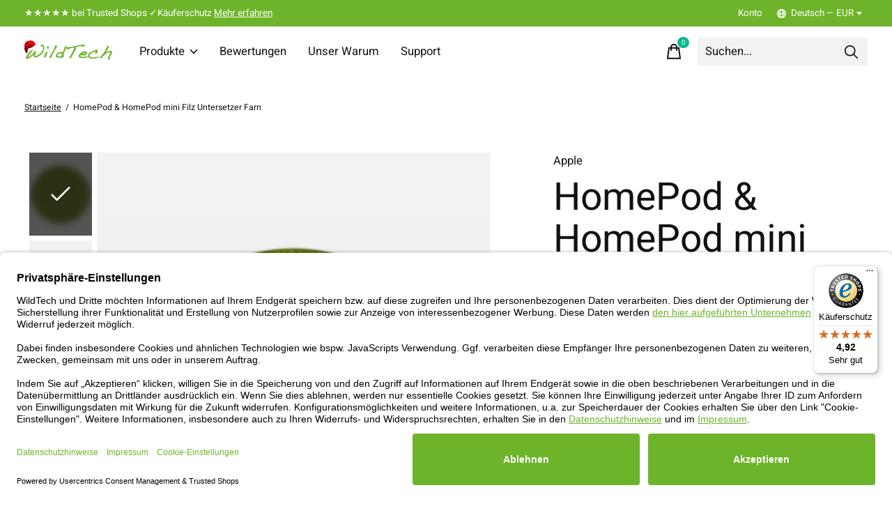

--- FILE ---
content_type: text/html;charset=utf-8
request_url: https://www.wildtech-shop.de/de/apple-homepod-filz-untersetzer-farn.html
body_size: 24562
content:
<!doctype html>
<html lang="de">
<head>
      <!-- Google Tag Manager -->
    <script>(function(w,d,s,l,i){w[l]=w[l]||[];w[l].push({'gtm.start':
    new Date().getTime(),event:'gtm.js'});var f=d.getElementsByTagName(s)[0],
    j=d.createElement(s),dl=l!='dataLayer'?'&l='+l:'';j.async=true;j.src=
    'https://www.googletagmanager.com/gtm.js?id='+i+dl;f.parentNode.insertBefore(j,f);
    })(window,document,'script','dataLayer','AW-991519315');</script>
    <!-- End Google Tag Manager -->
    <meta charset="utf-8"/>
<!-- [START] 'blocks/head.rain' -->
<!--

  (c) 2008-2025 Lightspeed Netherlands B.V.
  http://www.lightspeedhq.com
  Generated: 29-12-2025 @ 15:51:23

-->
<link rel="canonical" href="https://www.wildtech-shop.de/de/apple-homepod-filz-untersetzer-farn.html"/>
<link rel="alternate" href="https://www.wildtech-shop.de/de/index.rss" type="application/rss+xml" title="Neue Produkte"/>
<meta name="robots" content="noodp,noydir"/>
<meta name="google-site-verification" content="0O9VRlDDt5U4UMtt-3tuxXdkgm--y1Rmul0FaVjH5UQ"/>
<meta name="google-site-verification" content="1kFQcp6a6leiIxCIJodrEuq5EWMqqLRvBmpTgeKsJHA"/>
<meta name="google-site-verification" content="89d46487be23dafcbc5d14725ad9b034"/>
<meta property="og:url" content="https://www.wildtech-shop.de/de/apple-homepod-filz-untersetzer-farn.html?source=facebook"/>
<meta property="og:site_name" content="WildTech"/>
<meta property="og:title" content="Apple HomePod &amp; HomePod mini Untersetzer aus Filz 10x10 - Farn"/>
<meta property="og:description" content="Untersetzer für HomePod &amp; HomePod mini aus Filz schützen das Material vor unschönen Flecken. Jetzt online bestellen!"/>
<meta property="og:image" content="https://cdn.webshopapp.com/shops/27417/files/205831580/apple-homepod-homepod-mini-filz-untersetzer-farn.jpg"/>
<script>
<meta name="p:domain_verify" content="7b2743b49de7fc06f9833bb50647bc82"/>
</script>
<script src="https://app.dmws.plus/shop-assets/27417/dmws-plus-loader.js?id=d4567ba30250268f7971eb9c8206df73"></script>
<!--[if lt IE 9]>
<script src="https://cdn.webshopapp.com/assets/html5shiv.js?2025-02-20"></script>
<![endif]-->
<!-- [END] 'blocks/head.rain' -->
  
    
	<meta property="og:type" content="product" />

<meta name="p:domain_verify" content="7b2743b49de7fc06f9833bb50647bc82"/>

  <meta property="product:brand" content="Apple">  <meta property="product:availability" content="in stock">  <meta property="product:condition" content="new">
  <meta property="product:price:amount" content="4.90">
  <meta property="product:price:currency" content="EUR">
  <meta name="description" content="Untersetzer für HomePod &amp; HomePod mini aus Filz schützen das Material vor unschönen Flecken. Jetzt online bestellen!" />
<meta name="keywords" content="Apple, HomePod, &amp;, HomePod, mini, Filz, Untersetzer, Farn, smartphone filz hülle, tablet filz hülle, notebook filz hülle, ebook filz hülle, midi controller cover" />
<meta charset="UTF-8">
<meta http-equiv="X-UA-Compatible" content="ie=edge">
<meta name="viewport" content="width=device-width, initial-scale=1">
<meta name="apple-mobile-web-app-capable" content="yes">
<meta name="apple-mobile-web-app-status-bar-style" content="black">
<meta name="viewport" content="width=device-width, initial-scale=1, maximum-scale=1, user-scalable=0"/>
<title>Apple HomePod &amp; HomePod mini Untersetzer aus Filz 10x10 - Farn - WildTech</title>  
  <link rel="preload" href="https://cdn.webshopapp.com/shops/27417/themes/171512/assets/q4tre-icons.woff2" as="font" type="font/woff2" crossorigin="anonymous">
  <link rel="preload" href="https://cdn.webshopapp.com/shops/27417/themes/171512/assets/q4tre.woff2" as="font" type="font/woff2" crossorigin="anonymous">
  <link rel="shortcut icon" href="https://cdn.webshopapp.com/shops/27417/themes/171512/v/1889080/assets/favicon.png?20230601151659" type="image/x-icon" />
    	  	<link rel="preconnect" href="https://fonts.bunny.net">
  	    <link href='//fonts.bunny.net/css?family=Heebo:400,400i,300,500,600,700,700i,800,900' rel='stylesheet' type='text/css'>
    
  <script>document.getElementsByTagName("html")[0].className += " js";</script>
  <script>
    if('CSS' in window && CSS.supports('color', 'var(--color-var)')) {
      document.write('<link rel="stylesheet" href="https://cdn.webshopapp.com/shops/27417/themes/171512/assets/style.css?2025121709390220201214194227">');
    } else {
      document.write('<link rel="stylesheet" href="https://cdn.webshopapp.com/shops/27417/themes/171512/assets/style-fallback.css?2025121709390220201214194227">');
      document.write('<script src="https://polyfill.io/v3/polyfill.min.js"><\/script>');
    }
  </script>
  <noscript>
    <link rel="stylesheet" href="https://cdn.webshopapp.com/shops/27417/themes/171512/assets/style-fallback.css?2025121709390220201214194227">
    <script src="https://polyfill.io/v3/polyfill.min.js"></script>
  </noscript>
    <script src="https://cdn.webshopapp.com/assets/jquery-1-9-1.js?2025-02-20"></script>
  <script src="https://cdn.webshopapp.com/assets/jquery-ui-1-10-1.js?2025-02-20"></script>
    
    <script type="text/javascript" src="https://cdn.webshopapp.com/assets/gui.js?2025-02-20"></script>
  <script type="text/javascript" src="https://cdn.webshopapp.com/assets/gui-responsive-2-0.js?2025-02-20"></script>
    
    <link rel="stylesheet" href="https://cdn.webshopapp.com/shops/27417/themes/171512/assets/icons.css?2025121709390220201214194227" /> 
    <link rel="stylesheet" href="https://cdn.webshopapp.com/shops/27417/themes/171512/assets/settings.css?2025121709390220201214194227" />  
  <link rel="stylesheet" href="https://cdn.webshopapp.com/shops/27417/themes/171512/assets/custom.css?2025121709390220201214194227" />
  
      
      
</head>
<body class="page-apple-homepod-%26-homepod-mini-untersetzer-aus-filz-10x10---farn">
            
  <script>
  var site_url = 'https://www.wildtech-shop.de/de/',
      static_url = 'https://static.webshopapp.com/shops/027417/',
      search_url = "https://www.wildtech-shop.de/de/search/",
      promo_popup_hide_until = '1',
      promo_popup_delay = '8000',
      product_card_options = 'variant-image',
  		product_card_second_image = 1,
      no_inventory_text = "Stock information is currently unavailable for this product.",
      feedToken = false,
      last_updated_text = 'Zuletzt aktualisiert',
      today_at_text = 'Heute um',
      in_stock_text = 'Auf Lager sofort lieferbar',
      in_stock_online_text = 'In stock online',
      out_of_stock_text = 'Nicht auf Lager',
      out_of_stock_text_options = '(Nicht auf Lager)',
      out_of_stock_online_text = 'Out of stock online',
      on_backorder_text = 'Mit Lieferrückstand',
      on_backorder_online_text = 'On backorder online',
      in_store_text = 'In store',
      not_in_store_text = 'Not in store',
      inventory_notice_text = 'Online- und Ladenpreise können voneinander abweichen',
      inventory_line_text = 'In $2 $1',
      default_variant_text = 'Wählen Sie Ihr Modell',
      apply_text = 'Anwenden',
      points_text = '<span class="js-insert-points"></span> Punkte',
      money_off_text = '<span class="js-insert-money-off"></span> off',
      valid_for_text = 'Gültig für',
      all_text = 'All',
      currency_format = '€',
      priceStatus = 'enabled';
</script>
      <!-- Google Tag Manager (noscript) -->
    <noscript><iframe src="https://www.googletagmanager.com/ns.html?id=AW-991519315"
    height="0" width="0" style="display:none;visibility:hidden"></iframe></noscript>
    <!-- End Google Tag Manager (noscript) -->
    
    <div class="js-scroll-observer"></div><div class="pre-header position-sticky top-0">
  <div class="pre-header__container container max-width-xl flex items-center justify-between">
        <div class="pre-header__msg">
      <p>★★★★★ bei Trusted Shops  ✓Käuferschutz <a href="https://www.wildtech-shop.de/de/bewertungen/">Mehr erfahren</a></p>
    </div>
        
        
    <ul class="pre-header__nav display@md">
            
      <li class="pre-header__item">
        <a href="#0" class="pre-header__link" aria-controls="drawerLogin"><span>Konto</span></a>
      </li>
                        <li class="pre-header__item">
        <a href="#" class="pre-header__link"><span><svg viewBox="0 0 16 16" fill="currentColor"><path d="M8,0C3.6,0,0,3.6,0,8s3.6,8,8,8s8-3.6,8-8S12.4,0,8,0z M13.9,7H12c-0.1-1.5-0.4-2.9-0.8-4.1 C12.6,3.8,13.6,5.3,13.9,7z M8,14c-0.6,0-1.8-1.9-2-5H10C9.8,12.1,8.6,14,8,14z M6,7c0.2-3.1,1.3-5,2-5s1.8,1.9,2,5H6z M4.9,2.9 C4.4,4.1,4.1,5.5,4,7H2.1C2.4,5.3,3.4,3.8,4.9,2.9z M2.1,9H4c0.1,1.5,0.4,2.9,0.8,4.1C3.4,12.2,2.4,10.7,2.1,9z M11.1,13.1 c0.5-1.2,0.7-2.6,0.8-4.1h1.9C13.6,10.7,12.6,12.2,11.1,13.1z"></path></svg>Deutsch &mdash; EUR</span> <svg class="pre-header__dropdown-icon icon" aria-hidden="true" viewBox="0 0 12 12"><path d="M6,9l4-5H2Z"/></svg></a>
        <ul class="pre-header__dropdown pre-header__dropdown--md" data-theme="default">

          <li class="nav-v2__item pre-header__col-2">
            
  
<ul class="nav-v2__list">
      <li><a href="https://www.wildtech-shop.de/de/go/product/73971329" class="pre-header__dropdown-link" aria-selected="true">Deutsch</a></li>
    <li><a href="https://www.wildtech-shop.de/en/go/product/73971329" class="pre-header__dropdown-link">English</a></li>
  </ul>

<ul class="nav-v2__list">
    <div class="currencies">
        <li><a href="https://www.wildtech-shop.de/de/session/currency/eur/" class="pre-header__dropdown-link" aria-selected="true" title="eur">EUR</a></li>
        <li><a href="https://www.wildtech-shop.de/de/session/currency/chf/" class="pre-header__dropdown-link" title="chf">CHF</a></li>
      </div>
  </ul>
          </li>
        </ul>
      </li>
          </ul>
  
  	      </div>
</div>


<header class="mega-nav mega-nav--mobile mega-nav--desktop@md mega-nav--mobile-panel  position-sticky top-0 js-mega-nav" data-hover="on">
  <div class="mega-nav__container">
        <!-- logo -->
    <a href="https://www.wildtech-shop.de/de/" class="mega-nav__logo">
            <img src="https://cdn.webshopapp.com/shops/27417/themes/171512/v/2755971/assets/logo.png?20251217093902" height="32" class="logo" alt="Schutzzubehör aus Wollfilz für mobile Technik-Geräte">
            <img src="https://cdn.webshopapp.com/shops/27417/themes/171512/v/2755971/assets/logo-white.png?20251217093902" height="32" class="logo--white" alt="Schutzzubehör aus Wollfilz für mobile Technik-Geräte">
                </a>
            
        
    <!-- icon buttons --mobile -->
    <div class="mega-nav__icon-btns mega-nav__icon-btns--mobile">
      <a href="#0" class="mega-nav__icon-btn" aria-controls="drawerLogin">
        <svg class="icon" viewBox="0 0 24 24">
          <title>Go to account settings</title>
          <g class="icon__group" fill="none" stroke="currentColor" stroke-linecap="square" stroke-miterlimit="10">
            <circle cx="12" cy="6" r="4" />
            <path d="M12 13a8 8 0 00-8 8h16a8 8 0 00-8-8z" />
          </g>
        </svg>
      </a>
	
            
      <button class="reset mega-nav__icon-btn mega-nav__icon-btn--cart js-tab-focus" aria-label="Warenkorb umschalten" aria-controls="drawerCart">
        <svg class="icon" viewBox="0 0 24 24" >
          <title>Ihr Warenkorb</title>
          <g class="icon__group" stroke-linecap="square" fill="none" stroke-linejoin="miter" stroke="currentColor">
            <polygon points="21,21.8 3,21.8 5,6.8 19,6.8 	"/>
            <path d="M8,9.8v-4c0-2.2,1.8-4,4-4l0,0c2.2,0,4,1.8,4,4v4"/>
          </g>
        </svg>
        <span class="counter counter--cart margin-left-xxs"><span class="js-cart-counter">0</span> <i class="sr-only">items</i></span>
      </button>

      <button class="reset mega-nav__icon-btn mega-nav__icon-btn--menu js-tab-focus" aria-label="Toggle menu" aria-controls="mega-nav-navigation">
        <svg class="icon" viewBox="0 0 24 24">
          <g class="icon__group" fill="none" stroke="currentColor" stroke-linecap="square" stroke-miterlimit="10">
            <path d="M2 6h20" />
            <path d="M2 12h20" />
            <path d="M2 18h20" />
          </g>
        </svg>
      </button>
    </div>

    <div class="mega-nav__nav js-mega-nav__nav" id="mega-nav-navigation" role="navigation" aria-label="Main">
    <div class="mega-nav__nav-wrapper js-scroll-container">
    <div class="mega-nav__nav-inner">
      <ul class="mega-nav__items">

                <!-- search input --desktop -->
        <li class="mega-nav__item mega-nav__item--search position-relative margin-bottom-xs hide@md">
          <form action="https://www.wildtech-shop.de/de/search/" method="get" class="search-form" autocomplete="off">
            <div class="mega-nav__search-input search-input search-input--icon-left text-sm@md">
              <input class="form-control  js-live-search" type="search" name="q" id="searchInputX" placeholder="Suchen..." aria-label="Suchen">
              <button class="search-input__btn">
                <svg class="icon" viewBox="0 0 24 24"><title>Senden</title><g stroke-linecap="square" stroke-linejoin="miter" stroke-width="2" stroke="currentColor" fill="none" stroke-miterlimit="10"><line x1="22" y1="22" x2="15.656" y2="15.656"></line><circle cx="10" cy="10" r="8"></circle></g></svg>
              </button>
            </div>

            <div class="live-search__dropdown margin-bottom-xs position-relative" data-theme="default" tabindex="0">
              <div class="text-center is-hidden js-live-search__loader" aria-hidden="true">
                <svg class="icon icon--sm icon--is-spinning" viewBox="0 0 32 32"><g stroke-linecap="square" stroke-linejoin="miter" stroke-width="2" stroke="currentColor" fill="none"><circle cx="16" cy="16" r="15" opacity="0.4"></circle><path d="M16,1A15,15,0,0,1,31,16" stroke-linecap="butt"></path></g></svg>
              </div>
              <div class="js-live-search__wrapper">
                <!-- Results will be loaded here -->
              </div>
              <button type="submit" class="btn btn--arrow margin-top-sm is-hidden js-live-search__view-all">Alle Ergebnisse anzeigen (<span class="js-live-search__count"></span>)</button>
            </div>
          </form>
        </li>
        
        
                <!-- Layout 1 -> tabbed product categories -->
        <li class="mega-nav__item js-mega-nav__item">
          <button class="reset mega-nav__control js-mega-nav__control js-tab-focus">
            Produkte
            <i class="mega-nav__arrow-icon" aria-hidden="true">
              <svg class="icon" viewBox="0 0 16 16">
                <g class="icon__group" fill="none" stroke="currentColor" stroke-linecap="square" stroke-miterlimit="10">
                  <path d="M2 2l12 12" />
                  <path d="M14 2L2 14" />
                </g>
              </svg>
            </i>
          </button>

          <div class="mega-nav__sub-nav-wrapper">
            <div class="mega-nav__panel-header hide@md text-md">
              <button class="reset js-mega-nav__control js-tab-focus">
                <svg class="icon" viewBox="0 0 482.239 482.239">
                  <title>Zurück</title>
                  <path d="m206.812 34.446-206.812 206.673 206.743 206.674 24.353-24.284-165.167-165.167h416.31v-34.445h-416.31l165.236-165.236z"></path>
                </svg>
              </button>
              <div class="mega-nav__panel-title">
                Produkte
              </div>
            </div>
            <div class="mega-nav__sub-nav-wrapper-inner mega-nav__sub-nav mega-nav__sub-nav--layout-1 js-scroll-container">

              <!-- links - visible on mobile -->
              <ul class="mega-nav__sub-items">
                                <li class="mega-nav__sub-item js-mega-nav__item">
                                    <button class="reset mega-nav__control js-mega-nav__control js-tab-focus">
                    <span class="flex items-center gap-xs width-100%">
                                            <span class="flex items-center width-100%">
                        Smartphone
                        <i class="mega-nav__arrow-icon" aria-hidden="true">
                          <svg class="icon" viewBox="0 0 16 16">
                            <g class="icon__group" fill="none" stroke="currentColor" stroke-linecap="square" stroke-miterlimit="10">
                              <path d="M2 2l12 12" />
                              <path d="M14 2L2 14" />
                            </g>
                          </svg>
                        </i>
                      </span>
                    </span>
                  </button>
                  <div class="mega-nav__sub-nav-wrapper">
                    <div class="mega-nav__panel-header hide@md text-md">
                      <button class="reset js-mega-nav__control js-tab-focus">
                        <svg class="icon" viewBox="0 0 482.239 482.239">
                          <title>Zurück</title>
                          <path d="m206.812 34.446-206.812 206.673 206.743 206.674 24.353-24.284-165.167-165.167h416.31v-34.445h-416.31l165.236-165.236z"></path>
                        </svg>
                      </button>
                      <div class="mega-nav__panel-title">
                        Smartphone
                      </div>
                    </div>
                    <div class="mega-nav__sub-nav-wrapper-inner js-scroll-container">
                      <!-- links - visible on mobile -->
                      <ul class="mega-nav__sub-items">
                        <li class="mega-nav__sub-item">
                          <a href="https://www.wildtech-shop.de/de/smartphone/" class="mega-nav__control">
                            <span class="flex items-center gap-xs">
                              <i>Alle Smartphone</i>
                            </span>
                          </a>
                        </li>
                                                <li class="mega-nav__sub-item">
                                                    <a href="https://www.wildtech-shop.de/de/smartphone/apple-iphone-sleeves/" class="mega-nav__control">
                            <span class="flex items-center gap-xs">
                                                            <i>Apple iPhone Sleeves</i>
                            </span>
                          </a>
                                                  </li>
                                                <li class="mega-nav__sub-item">
                                                    <a href="https://www.wildtech-shop.de/de/smartphone/samsung-galaxy-sleeves/" class="mega-nav__control">
                            <span class="flex items-center gap-xs">
                                                            <i>Samsung Galaxy Sleeves</i>
                            </span>
                          </a>
                                                  </li>
                                                <li class="mega-nav__sub-item">
                                                    <a href="https://www.wildtech-shop.de/de/smartphone/google-pixel-sleeves/" class="mega-nav__control">
                            <span class="flex items-center gap-xs">
                                                            <i>Google Pixel Sleeves</i>
                            </span>
                          </a>
                                                  </li>
                                                <li class="mega-nav__sub-item">
                                                    <a href="https://www.wildtech-shop.de/de/smartphone/sonderanfertigung/" class="mega-nav__control">
                            <span class="flex items-center gap-xs">
                                                            <i>Sonderanfertigung</i>
                            </span>
                          </a>
                                                  </li>
                                                <li class="mega-nav__sub-item js-mega-nav__item">
                                                    <button class="reset mega-nav__control js-mega-nav__control js-tab-focus">
                            Topseller
                            <i class="mega-nav__arrow-icon" aria-hidden="true">
                              <svg class="icon" viewBox="0 0 16 16">
                                <g class="icon__group" fill="none" stroke="currentColor" stroke-linecap="square" stroke-miterlimit="10">
                                  <path d="M2 2l12 12" />
                                  <path d="M14 2L2 14" />
                                </g>
                              </svg>
                            </i>
                          </button>
                          <div class="mega-nav__sub-nav-wrapper">
                            <div class="mega-nav__panel-header hide@md text-md">
                              <button class="reset js-mega-nav__control js-tab-focus">
                                <svg class="icon" viewBox="0 0 482.239 482.239">
                                  <title>Zurück</title>
                                  <path d="m206.812 34.446-206.812 206.673 206.743 206.674 24.353-24.284-165.167-165.167h416.31v-34.445h-416.31l165.236-165.236z"></path>
                                </svg>
                              </button>
                              <div class="mega-nav__panel-title">
                                Topseller
                              </div>

                            </div>
                            <div class="mega-nav__sub-nav-wrapper-inner js-scroll-container">
                              <ul class="mega-nav__sub-items">
                                <li class="mega-nav__sub-item">
                                  <a href="https://www.wildtech-shop.de/de/smartphone/topseller/" class="mega-nav__control">
                                    <span class="flex items-center gap-xs">
                                                                            <i>Alle Topseller</i>
                                    </span>
                                  </a>
                                </li>
                                                                <li class="mega-nav__sub-item">
                                                                    <a href="https://www.wildtech-shop.de/de/smartphone/topseller/apple-iphone-17-sleeves/" class="mega-nav__control">
                                    <span class="flex items-center gap-xs">
                                                                            <i>Apple iPhone 17 Sleeves</i>
                                    </span>
                                  </a>
                                                                  </li>
                                                                <li class="mega-nav__sub-item">
                                                                    <a href="https://www.wildtech-shop.de/de/smartphone/topseller/apple-iphone-17-air-sleeves/" class="mega-nav__control">
                                    <span class="flex items-center gap-xs">
                                                                            <i>Apple iPhone 17 Air Sleeves</i>
                                    </span>
                                  </a>
                                                                  </li>
                                                                <li class="mega-nav__sub-item">
                                                                    <a href="https://www.wildtech-shop.de/de/smartphone/topseller/apple-iphone-17-pro-sleeves/" class="mega-nav__control">
                                    <span class="flex items-center gap-xs">
                                                                            <i>Apple iPhone 17 Pro Sleeves</i>
                                    </span>
                                  </a>
                                                                  </li>
                                                                <li class="mega-nav__sub-item">
                                                                    <a href="https://www.wildtech-shop.de/de/smartphone/topseller/apple-iphone-17-pro-max-sleeves/" class="mega-nav__control">
                                    <span class="flex items-center gap-xs">
                                                                            <i>Apple iPhone 17 Pro Max Sleeves</i>
                                    </span>
                                  </a>
                                                                  </li>
                                                                <li class="mega-nav__sub-item">
                                                                    <a href="https://www.wildtech-shop.de/de/smartphone/topseller/apple-iphone-16e-sleeves/" class="mega-nav__control">
                                    <span class="flex items-center gap-xs">
                                                                            <i>Apple iPhone 16e Sleeves</i>
                                    </span>
                                  </a>
                                                                  </li>
                                                                <li class="mega-nav__sub-item">
                                                                    <a href="https://www.wildtech-shop.de/de/smartphone/topseller/apple-iphone-16-sleeves/" class="mega-nav__control">
                                    <span class="flex items-center gap-xs">
                                                                            <i> Apple iPhone 16 Sleeves</i>
                                    </span>
                                  </a>
                                                                  </li>
                                                                <li class="mega-nav__sub-item">
                                                                    <a href="https://www.wildtech-shop.de/de/smartphone/topseller/apple-iphone-16-plus-sleeves/" class="mega-nav__control">
                                    <span class="flex items-center gap-xs">
                                                                            <i> Apple iPhone 16 Plus Sleeves</i>
                                    </span>
                                  </a>
                                                                  </li>
                                                                <li class="mega-nav__sub-item">
                                                                    <a href="https://www.wildtech-shop.de/de/smartphone/topseller/apple-iphone-16-pro-sleeves/" class="mega-nav__control">
                                    <span class="flex items-center gap-xs">
                                                                            <i> Apple iPhone 16 Pro Sleeves</i>
                                    </span>
                                  </a>
                                                                  </li>
                                                                <li class="mega-nav__sub-item">
                                                                    <a href="https://www.wildtech-shop.de/de/smartphone/topseller/apple-iphone-16-pro-max-sleeves/" class="mega-nav__control">
                                    <span class="flex items-center gap-xs">
                                                                            <i> Apple iPhone 16 Pro Max Sleeves</i>
                                    </span>
                                  </a>
                                                                  </li>
                                                                <li class="mega-nav__sub-item">
                                                                    <a href="https://www.wildtech-shop.de/de/smartphone/topseller/apple-iphone-15-sleeves/" class="mega-nav__control">
                                    <span class="flex items-center gap-xs">
                                                                            <i>Apple iPhone 15 Sleeves</i>
                                    </span>
                                  </a>
                                                                  </li>
                                                                <li class="mega-nav__sub-item">
                                                                    <a href="https://www.wildtech-shop.de/de/smartphone/topseller/apple-iphone-15-plus-sleeves/" class="mega-nav__control">
                                    <span class="flex items-center gap-xs">
                                                                            <i>Apple iPhone 15 Plus Sleeves</i>
                                    </span>
                                  </a>
                                                                  </li>
                                                                <li class="mega-nav__sub-item">
                                                                    <a href="https://www.wildtech-shop.de/de/smartphone/topseller/apple-iphone-15-pro-sleeves/" class="mega-nav__control">
                                    <span class="flex items-center gap-xs">
                                                                            <i>Apple iPhone 15 Pro Sleeves</i>
                                    </span>
                                  </a>
                                                                  </li>
                                                                <li class="mega-nav__sub-item">
                                                                    <a href="https://www.wildtech-shop.de/de/smartphone/topseller/apple-iphone-15-pro-max-sleeves/" class="mega-nav__control">
                                    <span class="flex items-center gap-xs">
                                                                            <i>Apple iPhone 15 Pro Max Sleeves</i>
                                    </span>
                                  </a>
                                                                  </li>
                                                                <li class="mega-nav__sub-item">
                                                                    <a href="https://www.wildtech-shop.de/de/smartphone/topseller/google-pixel-8-pro-8-sleeves/" class="mega-nav__control">
                                    <span class="flex items-center gap-xs">
                                                                            <i>Google Pixel 8 Pro / 8 Sleeves</i>
                                    </span>
                                  </a>
                                                                  </li>
                                                                <li class="mega-nav__sub-item">
                                                                    <a href="https://www.wildtech-shop.de/de/smartphone/topseller/oneplus-nord-5-sleeves/" class="mega-nav__control">
                                    <span class="flex items-center gap-xs">
                                                                            <i>OnePlus Nord 5 Sleeves</i>
                                    </span>
                                  </a>
                                                                  </li>
                                                                <li class="mega-nav__sub-item">
                                                                    <a href="https://www.wildtech-shop.de/de/smartphone/topseller/samsung-galaxy-s25-sleeves/" class="mega-nav__control">
                                    <span class="flex items-center gap-xs">
                                                                            <i>Samsung Galaxy S25 Sleeves</i>
                                    </span>
                                  </a>
                                                                  </li>
                                                                <li class="mega-nav__sub-item">
                                                                    <a href="https://www.wildtech-shop.de/de/smartphone/topseller/samsung-galaxy-s25-sleeves-10566376/" class="mega-nav__control">
                                    <span class="flex items-center gap-xs">
                                                                            <i>Samsung Galaxy S25+ Sleeves</i>
                                    </span>
                                  </a>
                                                                  </li>
                                                                <li class="mega-nav__sub-item">
                                                                    <a href="https://www.wildtech-shop.de/de/smartphone/topseller/samsung-galaxy-s25-ultra-sleeves/" class="mega-nav__control">
                                    <span class="flex items-center gap-xs">
                                                                            <i>Samsung Galaxy S25 Ultra Sleeves</i>
                                    </span>
                                  </a>
                                                                  </li>
                                                              </ul>
                            </div>
                          </div>


                                                  </li>
                                              </ul>
                    </div>
                  </div>

                                  </li>
                                <li class="mega-nav__sub-item js-mega-nav__item">
                                    <button class="reset mega-nav__control js-mega-nav__control js-tab-focus">
                    <span class="flex items-center gap-xs width-100%">
                                            <span class="flex items-center width-100%">
                        Tablet
                        <i class="mega-nav__arrow-icon" aria-hidden="true">
                          <svg class="icon" viewBox="0 0 16 16">
                            <g class="icon__group" fill="none" stroke="currentColor" stroke-linecap="square" stroke-miterlimit="10">
                              <path d="M2 2l12 12" />
                              <path d="M14 2L2 14" />
                            </g>
                          </svg>
                        </i>
                      </span>
                    </span>
                  </button>
                  <div class="mega-nav__sub-nav-wrapper">
                    <div class="mega-nav__panel-header hide@md text-md">
                      <button class="reset js-mega-nav__control js-tab-focus">
                        <svg class="icon" viewBox="0 0 482.239 482.239">
                          <title>Zurück</title>
                          <path d="m206.812 34.446-206.812 206.673 206.743 206.674 24.353-24.284-165.167-165.167h416.31v-34.445h-416.31l165.236-165.236z"></path>
                        </svg>
                      </button>
                      <div class="mega-nav__panel-title">
                        Tablet
                      </div>
                    </div>
                    <div class="mega-nav__sub-nav-wrapper-inner js-scroll-container">
                      <!-- links - visible on mobile -->
                      <ul class="mega-nav__sub-items">
                        <li class="mega-nav__sub-item">
                          <a href="https://www.wildtech-shop.de/de/tablet/" class="mega-nav__control">
                            <span class="flex items-center gap-xs">
                              <i>Alle Tablet</i>
                            </span>
                          </a>
                        </li>
                                                <li class="mega-nav__sub-item">
                                                    <a href="https://www.wildtech-shop.de/de/tablet/apple-ipad-sleeves/" class="mega-nav__control">
                            <span class="flex items-center gap-xs">
                                                            <i>Apple iPad Sleeves</i>
                            </span>
                          </a>
                                                  </li>
                                                <li class="mega-nav__sub-item">
                                                    <a href="https://www.wildtech-shop.de/de/tablet/microsoft-surface-sleeves/" class="mega-nav__control">
                            <span class="flex items-center gap-xs">
                                                            <i>Microsoft Surface Sleeves</i>
                            </span>
                          </a>
                                                  </li>
                                                <li class="mega-nav__sub-item">
                                                    <a href="https://www.wildtech-shop.de/de/tablet/google-pixel-tablet-sleeves/" class="mega-nav__control">
                            <span class="flex items-center gap-xs">
                                                            <i>Google Pixel Tablet Sleeves</i>
                            </span>
                          </a>
                                                  </li>
                                                <li class="mega-nav__sub-item">
                                                    <a href="https://www.wildtech-shop.de/de/tablet/samsung-galaxy-tab-sleeves/" class="mega-nav__control">
                            <span class="flex items-center gap-xs">
                                                            <i>Samsung Galaxy Tab Sleeves</i>
                            </span>
                          </a>
                                                  </li>
                                                <li class="mega-nav__sub-item">
                                                    <a href="https://www.wildtech-shop.de/de/tablet/remarkable-sleeves/" class="mega-nav__control">
                            <span class="flex items-center gap-xs">
                                                            <i>reMarkable Sleeves</i>
                            </span>
                          </a>
                                                  </li>
                                                <li class="mega-nav__sub-item">
                                                    <a href="https://www.wildtech-shop.de/de/tablet/huawei-mediapad-sleeves/" class="mega-nav__control">
                            <span class="flex items-center gap-xs">
                                                            <i>Huawei MediaPad Sleeves</i>
                            </span>
                          </a>
                                                  </li>
                                                <li class="mega-nav__sub-item">
                                                    <a href="https://www.wildtech-shop.de/de/tablet/sonderanfertigung/" class="mega-nav__control">
                            <span class="flex items-center gap-xs">
                                                            <i>Sonderanfertigung</i>
                            </span>
                          </a>
                                                  </li>
                                                <li class="mega-nav__sub-item js-mega-nav__item">
                                                    <button class="reset mega-nav__control js-mega-nav__control js-tab-focus">
                            Topseller
                            <i class="mega-nav__arrow-icon" aria-hidden="true">
                              <svg class="icon" viewBox="0 0 16 16">
                                <g class="icon__group" fill="none" stroke="currentColor" stroke-linecap="square" stroke-miterlimit="10">
                                  <path d="M2 2l12 12" />
                                  <path d="M14 2L2 14" />
                                </g>
                              </svg>
                            </i>
                          </button>
                          <div class="mega-nav__sub-nav-wrapper">
                            <div class="mega-nav__panel-header hide@md text-md">
                              <button class="reset js-mega-nav__control js-tab-focus">
                                <svg class="icon" viewBox="0 0 482.239 482.239">
                                  <title>Zurück</title>
                                  <path d="m206.812 34.446-206.812 206.673 206.743 206.674 24.353-24.284-165.167-165.167h416.31v-34.445h-416.31l165.236-165.236z"></path>
                                </svg>
                              </button>
                              <div class="mega-nav__panel-title">
                                Topseller
                              </div>

                            </div>
                            <div class="mega-nav__sub-nav-wrapper-inner js-scroll-container">
                              <ul class="mega-nav__sub-items">
                                <li class="mega-nav__sub-item">
                                  <a href="https://www.wildtech-shop.de/de/tablet/topseller/" class="mega-nav__control">
                                    <span class="flex items-center gap-xs">
                                                                            <i>Alle Topseller</i>
                                    </span>
                                  </a>
                                </li>
                                                                <li class="mega-nav__sub-item">
                                                                    <a href="https://www.wildtech-shop.de/de/tablet/topseller/apple-ipad-pro-11-m4-2024-sleeves/" class="mega-nav__control">
                                    <span class="flex items-center gap-xs">
                                                                            <i>Apple iPad Pro 11 M4 (2024) Sleeves</i>
                                    </span>
                                  </a>
                                                                  </li>
                                                                <li class="mega-nav__sub-item">
                                                                    <a href="https://www.wildtech-shop.de/de/tablet/topseller/apple-ipad-pro-13-m4-2024-sleeves/" class="mega-nav__control">
                                    <span class="flex items-center gap-xs">
                                                                            <i>Apple iPad Pro 13 M4 (2024) Sleeves</i>
                                    </span>
                                  </a>
                                                                  </li>
                                                                <li class="mega-nav__sub-item">
                                                                    <a href="https://www.wildtech-shop.de/de/tablet/topseller/apple-ipad-11-2025-sleeves/" class="mega-nav__control">
                                    <span class="flex items-center gap-xs">
                                                                            <i>Apple iPad 11 (2025) Sleeves</i>
                                    </span>
                                  </a>
                                                                  </li>
                                                                <li class="mega-nav__sub-item">
                                                                    <a href="https://www.wildtech-shop.de/de/tablet/topseller/apple-ipad-pro-129-m2-2022-sleeves/" class="mega-nav__control">
                                    <span class="flex items-center gap-xs">
                                                                            <i>Apple iPad Pro 12.9 M2 (2022) Sleeves</i>
                                    </span>
                                  </a>
                                                                  </li>
                                                                <li class="mega-nav__sub-item">
                                                                    <a href="https://www.wildtech-shop.de/de/tablet/topseller/apple-ipad-pro-11-m2-2022-sleeves/" class="mega-nav__control">
                                    <span class="flex items-center gap-xs">
                                                                            <i>Apple iPad Pro 11 M2 (2022) Sleeves</i>
                                    </span>
                                  </a>
                                                                  </li>
                                                                <li class="mega-nav__sub-item">
                                                                    <a href="https://www.wildtech-shop.de/de/tablet/topseller/apple-ipad-air-109-m1-2022-sleeves/" class="mega-nav__control">
                                    <span class="flex items-center gap-xs">
                                                                            <i>Apple iPad Air 10.9 M1 (2022) Sleeves</i>
                                    </span>
                                  </a>
                                                                  </li>
                                                                <li class="mega-nav__sub-item">
                                                                    <a href="https://www.wildtech-shop.de/de/tablet/topseller/apple-ipad-mini-7-2024-sleeves/" class="mega-nav__control">
                                    <span class="flex items-center gap-xs">
                                                                            <i>Apple iPad mini 7 (2024) Sleeves</i>
                                    </span>
                                  </a>
                                                                  </li>
                                                                <li class="mega-nav__sub-item">
                                                                    <a href="https://www.wildtech-shop.de/de/tablet/topseller/microsoft-surface-go-sleeves/" class="mega-nav__control">
                                    <span class="flex items-center gap-xs">
                                                                            <i>Microsoft Surface Go Sleeves</i>
                                    </span>
                                  </a>
                                                                  </li>
                                                                <li class="mega-nav__sub-item">
                                                                    <a href="https://www.wildtech-shop.de/de/tablet/topseller/microsoft-surface-pro-x-sleeves/" class="mega-nav__control">
                                    <span class="flex items-center gap-xs">
                                                                            <i>Microsoft Surface Pro X Sleeves</i>
                                    </span>
                                  </a>
                                                                  </li>
                                                                <li class="mega-nav__sub-item">
                                                                    <a href="https://www.wildtech-shop.de/de/tablet/topseller/microsoft-surface-pro-7-sleeves/" class="mega-nav__control">
                                    <span class="flex items-center gap-xs">
                                                                            <i>Microsoft Surface Pro 7 Sleeves</i>
                                    </span>
                                  </a>
                                                                  </li>
                                                                <li class="mega-nav__sub-item">
                                                                    <a href="https://www.wildtech-shop.de/de/tablet/topseller/huawei-mediapad-m5-sleeves/" class="mega-nav__control">
                                    <span class="flex items-center gap-xs">
                                                                            <i>Huawei MediaPad M5 Sleeves</i>
                                    </span>
                                  </a>
                                                                  </li>
                                                              </ul>
                            </div>
                          </div>


                                                  </li>
                                              </ul>
                    </div>
                  </div>

                                  </li>
                                <li class="mega-nav__sub-item js-mega-nav__item">
                                    <button class="reset mega-nav__control js-mega-nav__control js-tab-focus">
                    <span class="flex items-center gap-xs width-100%">
                                            <span class="flex items-center width-100%">
                        eBook-Reader
                        <i class="mega-nav__arrow-icon" aria-hidden="true">
                          <svg class="icon" viewBox="0 0 16 16">
                            <g class="icon__group" fill="none" stroke="currentColor" stroke-linecap="square" stroke-miterlimit="10">
                              <path d="M2 2l12 12" />
                              <path d="M14 2L2 14" />
                            </g>
                          </svg>
                        </i>
                      </span>
                    </span>
                  </button>
                  <div class="mega-nav__sub-nav-wrapper">
                    <div class="mega-nav__panel-header hide@md text-md">
                      <button class="reset js-mega-nav__control js-tab-focus">
                        <svg class="icon" viewBox="0 0 482.239 482.239">
                          <title>Zurück</title>
                          <path d="m206.812 34.446-206.812 206.673 206.743 206.674 24.353-24.284-165.167-165.167h416.31v-34.445h-416.31l165.236-165.236z"></path>
                        </svg>
                      </button>
                      <div class="mega-nav__panel-title">
                        eBook-Reader
                      </div>
                    </div>
                    <div class="mega-nav__sub-nav-wrapper-inner js-scroll-container">
                      <!-- links - visible on mobile -->
                      <ul class="mega-nav__sub-items">
                        <li class="mega-nav__sub-item">
                          <a href="https://www.wildtech-shop.de/de/ebook-reader/" class="mega-nav__control">
                            <span class="flex items-center gap-xs">
                              <i>Alle eBook-Reader</i>
                            </span>
                          </a>
                        </li>
                                                <li class="mega-nav__sub-item">
                                                    <a href="https://www.wildtech-shop.de/de/ebook-reader/amazon-kindle-sleeves/" class="mega-nav__control">
                            <span class="flex items-center gap-xs">
                                                            <i>Amazon Kindle Sleeves</i>
                            </span>
                          </a>
                                                  </li>
                                                <li class="mega-nav__sub-item">
                                                    <a href="https://www.wildtech-shop.de/de/ebook-reader/tolino-sleeves/" class="mega-nav__control">
                            <span class="flex items-center gap-xs">
                                                            <i>Tolino Sleeves</i>
                            </span>
                          </a>
                                                  </li>
                                                <li class="mega-nav__sub-item">
                                                    <a href="https://www.wildtech-shop.de/de/ebook-reader/kobo-sleeves/" class="mega-nav__control">
                            <span class="flex items-center gap-xs">
                                                            <i>Kobo Sleeves</i>
                            </span>
                          </a>
                                                  </li>
                                                <li class="mega-nav__sub-item">
                                                    <a href="https://www.wildtech-shop.de/de/ebook-reader/pocketbook-sleeves/" class="mega-nav__control">
                            <span class="flex items-center gap-xs">
                                                            <i>PocketBook Sleeves</i>
                            </span>
                          </a>
                                                  </li>
                                                <li class="mega-nav__sub-item">
                                                    <a href="https://www.wildtech-shop.de/de/ebook-reader/sonderanfertigung/" class="mega-nav__control">
                            <span class="flex items-center gap-xs">
                                                            <i>Sonderanfertigung</i>
                            </span>
                          </a>
                                                  </li>
                                                <li class="mega-nav__sub-item js-mega-nav__item">
                                                    <button class="reset mega-nav__control js-mega-nav__control js-tab-focus">
                            Topseller
                            <i class="mega-nav__arrow-icon" aria-hidden="true">
                              <svg class="icon" viewBox="0 0 16 16">
                                <g class="icon__group" fill="none" stroke="currentColor" stroke-linecap="square" stroke-miterlimit="10">
                                  <path d="M2 2l12 12" />
                                  <path d="M14 2L2 14" />
                                </g>
                              </svg>
                            </i>
                          </button>
                          <div class="mega-nav__sub-nav-wrapper">
                            <div class="mega-nav__panel-header hide@md text-md">
                              <button class="reset js-mega-nav__control js-tab-focus">
                                <svg class="icon" viewBox="0 0 482.239 482.239">
                                  <title>Zurück</title>
                                  <path d="m206.812 34.446-206.812 206.673 206.743 206.674 24.353-24.284-165.167-165.167h416.31v-34.445h-416.31l165.236-165.236z"></path>
                                </svg>
                              </button>
                              <div class="mega-nav__panel-title">
                                Topseller
                              </div>

                            </div>
                            <div class="mega-nav__sub-nav-wrapper-inner js-scroll-container">
                              <ul class="mega-nav__sub-items">
                                <li class="mega-nav__sub-item">
                                  <a href="https://www.wildtech-shop.de/de/ebook-reader/topseller/" class="mega-nav__control">
                                    <span class="flex items-center gap-xs">
                                                                            <i>Alle Topseller</i>
                                    </span>
                                  </a>
                                </li>
                                                                <li class="mega-nav__sub-item">
                                                                    <a href="https://www.wildtech-shop.de/de/ebook-reader/topseller/tolino-vision-color-sleeves/" class="mega-nav__control">
                                    <span class="flex items-center gap-xs">
                                                                            <i>Tolino Vision Color Sleeves</i>
                                    </span>
                                  </a>
                                                                  </li>
                                                                <li class="mega-nav__sub-item">
                                                                    <a href="https://www.wildtech-shop.de/de/ebook-reader/topseller/tolino-shine-color-sleeves/" class="mega-nav__control">
                                    <span class="flex items-center gap-xs">
                                                                            <i>Tolino Shine Color Sleeves</i>
                                    </span>
                                  </a>
                                                                  </li>
                                                                <li class="mega-nav__sub-item">
                                                                    <a href="https://www.wildtech-shop.de/de/ebook-reader/topseller/tolino-epos-3-sleeves/" class="mega-nav__control">
                                    <span class="flex items-center gap-xs">
                                                                            <i>Tolino Epos 3 Sleeves</i>
                                    </span>
                                  </a>
                                                                  </li>
                                                                <li class="mega-nav__sub-item">
                                                                    <a href="https://www.wildtech-shop.de/de/ebook-reader/topseller/tolino-vision-6-sleeves/" class="mega-nav__control">
                                    <span class="flex items-center gap-xs">
                                                                            <i>Tolino Vision 6 Sleeves</i>
                                    </span>
                                  </a>
                                                                  </li>
                                                                <li class="mega-nav__sub-item">
                                                                    <a href="https://www.wildtech-shop.de/de/ebook-reader/topseller/pocketbook-inkpad-x-sleeves/" class="mega-nav__control">
                                    <span class="flex items-center gap-xs">
                                                                            <i>PocketBook InkPad X Sleeves</i>
                                    </span>
                                  </a>
                                                                  </li>
                                                                <li class="mega-nav__sub-item">
                                                                    <a href="https://www.wildtech-shop.de/de/ebook-reader/topseller/amazon-kindle-paperwhite-sleeves/" class="mega-nav__control">
                                    <span class="flex items-center gap-xs">
                                                                            <i>Amazon Kindle Paperwhite Sleeves</i>
                                    </span>
                                  </a>
                                                                  </li>
                                                                <li class="mega-nav__sub-item">
                                                                    <a href="https://www.wildtech-shop.de/de/ebook-reader/topseller/amazon-kindle-voyage-sleeves/" class="mega-nav__control">
                                    <span class="flex items-center gap-xs">
                                                                            <i>Amazon Kindle Voyage Sleeves</i>
                                    </span>
                                  </a>
                                                                  </li>
                                                                <li class="mega-nav__sub-item">
                                                                    <a href="https://www.wildtech-shop.de/de/ebook-reader/topseller/amazon-kindle-11-gen-2022-sleeves/" class="mega-nav__control">
                                    <span class="flex items-center gap-xs">
                                                                            <i>Amazon Kindle 11 Gen. (2022) Sleeves</i>
                                    </span>
                                  </a>
                                                                  </li>
                                                                <li class="mega-nav__sub-item">
                                                                    <a href="https://www.wildtech-shop.de/de/ebook-reader/topseller/kobo-aura-edition-2-sleeves/" class="mega-nav__control">
                                    <span class="flex items-center gap-xs">
                                                                            <i>Kobo Aura Edition 2 Sleeves</i>
                                    </span>
                                  </a>
                                                                  </li>
                                                                <li class="mega-nav__sub-item">
                                                                    <a href="https://www.wildtech-shop.de/de/ebook-reader/topseller/kobo-aura-one-sleeves/" class="mega-nav__control">
                                    <span class="flex items-center gap-xs">
                                                                            <i>Kobo Aura One Sleeves</i>
                                    </span>
                                  </a>
                                                                  </li>
                                                              </ul>
                            </div>
                          </div>


                                                  </li>
                                              </ul>
                    </div>
                  </div>

                                  </li>
                                <li class="mega-nav__sub-item js-mega-nav__item">
                                    <button class="reset mega-nav__control js-mega-nav__control js-tab-focus">
                    <span class="flex items-center gap-xs width-100%">
                                            <span class="flex items-center width-100%">
                        Notebook
                        <i class="mega-nav__arrow-icon" aria-hidden="true">
                          <svg class="icon" viewBox="0 0 16 16">
                            <g class="icon__group" fill="none" stroke="currentColor" stroke-linecap="square" stroke-miterlimit="10">
                              <path d="M2 2l12 12" />
                              <path d="M14 2L2 14" />
                            </g>
                          </svg>
                        </i>
                      </span>
                    </span>
                  </button>
                  <div class="mega-nav__sub-nav-wrapper">
                    <div class="mega-nav__panel-header hide@md text-md">
                      <button class="reset js-mega-nav__control js-tab-focus">
                        <svg class="icon" viewBox="0 0 482.239 482.239">
                          <title>Zurück</title>
                          <path d="m206.812 34.446-206.812 206.673 206.743 206.674 24.353-24.284-165.167-165.167h416.31v-34.445h-416.31l165.236-165.236z"></path>
                        </svg>
                      </button>
                      <div class="mega-nav__panel-title">
                        Notebook
                      </div>
                    </div>
                    <div class="mega-nav__sub-nav-wrapper-inner js-scroll-container">
                      <!-- links - visible on mobile -->
                      <ul class="mega-nav__sub-items">
                        <li class="mega-nav__sub-item">
                          <a href="https://www.wildtech-shop.de/de/notebook/" class="mega-nav__control">
                            <span class="flex items-center gap-xs">
                              <i>Alle Notebook</i>
                            </span>
                          </a>
                        </li>
                                                <li class="mega-nav__sub-item">
                                                    <a href="https://www.wildtech-shop.de/de/notebook/apple-macbook-sleeves/" class="mega-nav__control">
                            <span class="flex items-center gap-xs">
                                                            <i>Apple MacBook Sleeves</i>
                            </span>
                          </a>
                                                  </li>
                                                <li class="mega-nav__sub-item">
                                                    <a href="https://www.wildtech-shop.de/de/notebook/microsoft-surface-laptop-sleeves/" class="mega-nav__control">
                            <span class="flex items-center gap-xs">
                                                            <i>Microsoft Surface Laptop Sleeves</i>
                            </span>
                          </a>
                                                  </li>
                                                <li class="mega-nav__sub-item">
                                                    <a href="https://www.wildtech-shop.de/de/notebook/dell-xps-sleeves/" class="mega-nav__control">
                            <span class="flex items-center gap-xs">
                                                            <i>Dell XPS Sleeves</i>
                            </span>
                          </a>
                                                  </li>
                                                <li class="mega-nav__sub-item">
                                                    <a href="https://www.wildtech-shop.de/de/notebook/sonderanfertigung/" class="mega-nav__control">
                            <span class="flex items-center gap-xs">
                                                            <i>Sonderanfertigung</i>
                            </span>
                          </a>
                                                  </li>
                                                <li class="mega-nav__sub-item js-mega-nav__item">
                                                    <button class="reset mega-nav__control js-mega-nav__control js-tab-focus">
                            Topseller
                            <i class="mega-nav__arrow-icon" aria-hidden="true">
                              <svg class="icon" viewBox="0 0 16 16">
                                <g class="icon__group" fill="none" stroke="currentColor" stroke-linecap="square" stroke-miterlimit="10">
                                  <path d="M2 2l12 12" />
                                  <path d="M14 2L2 14" />
                                </g>
                              </svg>
                            </i>
                          </button>
                          <div class="mega-nav__sub-nav-wrapper">
                            <div class="mega-nav__panel-header hide@md text-md">
                              <button class="reset js-mega-nav__control js-tab-focus">
                                <svg class="icon" viewBox="0 0 482.239 482.239">
                                  <title>Zurück</title>
                                  <path d="m206.812 34.446-206.812 206.673 206.743 206.674 24.353-24.284-165.167-165.167h416.31v-34.445h-416.31l165.236-165.236z"></path>
                                </svg>
                              </button>
                              <div class="mega-nav__panel-title">
                                Topseller
                              </div>

                            </div>
                            <div class="mega-nav__sub-nav-wrapper-inner js-scroll-container">
                              <ul class="mega-nav__sub-items">
                                <li class="mega-nav__sub-item">
                                  <a href="https://www.wildtech-shop.de/de/notebook/topseller/" class="mega-nav__control">
                                    <span class="flex items-center gap-xs">
                                                                            <i>Alle Topseller</i>
                                    </span>
                                  </a>
                                </li>
                                                                <li class="mega-nav__sub-item">
                                                                    <a href="https://www.wildtech-shop.de/de/notebook/topseller/apple-macbook-pro-14-m4-m4-pro-m4-max-sleeves/" class="mega-nav__control">
                                    <span class="flex items-center gap-xs">
                                                                            <i>Apple MacBook Pro 14 M4/M4 Pro/M4 Max Sleeves</i>
                                    </span>
                                  </a>
                                                                  </li>
                                                                <li class="mega-nav__sub-item">
                                                                    <a href="https://www.wildtech-shop.de/de/notebook/topseller/apple-macbook-pro-16-m4-m4-pro-m4-max-sleeves/" class="mega-nav__control">
                                    <span class="flex items-center gap-xs">
                                                                            <i>Apple MacBook Pro 16 M4/M4 Pro/M4 Max Sleeves</i>
                                    </span>
                                  </a>
                                                                  </li>
                                                                <li class="mega-nav__sub-item">
                                                                    <a href="https://www.wildtech-shop.de/de/notebook/topseller/apple-macbook-pro-14-m3-m3-pro-m3-max-sleeves/" class="mega-nav__control">
                                    <span class="flex items-center gap-xs">
                                                                            <i>Apple MacBook Pro 14 M3/M3 Pro/M3 Max Sleeves</i>
                                    </span>
                                  </a>
                                                                  </li>
                                                                <li class="mega-nav__sub-item">
                                                                    <a href="https://www.wildtech-shop.de/de/notebook/topseller/apple-macbook-pro-16-m3-m3-pro-m3-max-sleeves/" class="mega-nav__control">
                                    <span class="flex items-center gap-xs">
                                                                            <i>Apple MacBook Pro 16 M3/M3 Pro/M3 Max Sleeves</i>
                                    </span>
                                  </a>
                                                                  </li>
                                                                <li class="mega-nav__sub-item">
                                                                    <a href="https://www.wildtech-shop.de/de/notebook/topseller/apple-macbook-air-15-m4-sleeves/" class="mega-nav__control">
                                    <span class="flex items-center gap-xs">
                                                                            <i>Apple MacBook Air 15 M4 Sleeves</i>
                                    </span>
                                  </a>
                                                                  </li>
                                                                <li class="mega-nav__sub-item">
                                                                    <a href="https://www.wildtech-shop.de/de/notebook/topseller/apple-macbook-air-13-m4-sleeves/" class="mega-nav__control">
                                    <span class="flex items-center gap-xs">
                                                                            <i>Apple MacBook Air 13 M4 Sleeves</i>
                                    </span>
                                  </a>
                                                                  </li>
                                                                <li class="mega-nav__sub-item">
                                                                    <a href="https://www.wildtech-shop.de/de/notebook/topseller/apple-macbook-pro-13-m1-sleeves/" class="mega-nav__control">
                                    <span class="flex items-center gap-xs">
                                                                            <i>Apple MacBook Pro 13 M1 Sleeves</i>
                                    </span>
                                  </a>
                                                                  </li>
                                                                <li class="mega-nav__sub-item">
                                                                    <a href="https://www.wildtech-shop.de/de/notebook/topseller/microsoft-surface-book-sleeves/" class="mega-nav__control">
                                    <span class="flex items-center gap-xs">
                                                                            <i>Microsoft Surface Book Sleeves</i>
                                    </span>
                                  </a>
                                                                  </li>
                                                                <li class="mega-nav__sub-item">
                                                                    <a href="https://www.wildtech-shop.de/de/notebook/topseller/microsoft-surface-laptop-sleeves/" class="mega-nav__control">
                                    <span class="flex items-center gap-xs">
                                                                            <i>Microsoft Surface Laptop Sleeves</i>
                                    </span>
                                  </a>
                                                                  </li>
                                                                <li class="mega-nav__sub-item">
                                                                    <a href="https://www.wildtech-shop.de/de/notebook/topseller/dell-xps-13-9370-sleeves/" class="mega-nav__control">
                                    <span class="flex items-center gap-xs">
                                                                            <i>Dell XPS 13 9370 Sleeves</i>
                                    </span>
                                  </a>
                                                                  </li>
                                                              </ul>
                            </div>
                          </div>


                                                  </li>
                                              </ul>
                    </div>
                  </div>

                                  </li>
                                <li class="mega-nav__sub-item js-mega-nav__item">
                                    <button class="reset mega-nav__control js-mega-nav__control js-tab-focus">
                    <span class="flex items-center gap-xs width-100%">
                                            <span class="flex items-center width-100%">
                        Midi-Controller
                        <i class="mega-nav__arrow-icon" aria-hidden="true">
                          <svg class="icon" viewBox="0 0 16 16">
                            <g class="icon__group" fill="none" stroke="currentColor" stroke-linecap="square" stroke-miterlimit="10">
                              <path d="M2 2l12 12" />
                              <path d="M14 2L2 14" />
                            </g>
                          </svg>
                        </i>
                      </span>
                    </span>
                  </button>
                  <div class="mega-nav__sub-nav-wrapper">
                    <div class="mega-nav__panel-header hide@md text-md">
                      <button class="reset js-mega-nav__control js-tab-focus">
                        <svg class="icon" viewBox="0 0 482.239 482.239">
                          <title>Zurück</title>
                          <path d="m206.812 34.446-206.812 206.673 206.743 206.674 24.353-24.284-165.167-165.167h416.31v-34.445h-416.31l165.236-165.236z"></path>
                        </svg>
                      </button>
                      <div class="mega-nav__panel-title">
                        Midi-Controller
                      </div>
                    </div>
                    <div class="mega-nav__sub-nav-wrapper-inner js-scroll-container">
                      <!-- links - visible on mobile -->
                      <ul class="mega-nav__sub-items">
                        <li class="mega-nav__sub-item">
                          <a href="https://www.wildtech-shop.de/de/midi-controller/" class="mega-nav__control">
                            <span class="flex items-center gap-xs">
                              <i>Alle Midi-Controller</i>
                            </span>
                          </a>
                        </li>
                                                <li class="mega-nav__sub-item">
                                                    <a href="https://www.wildtech-shop.de/de/midi-controller/ableton-push-cover/" class="mega-nav__control">
                            <span class="flex items-center gap-xs">
                                                            <i>Ableton Push Cover</i>
                            </span>
                          </a>
                                                  </li>
                                                <li class="mega-nav__sub-item">
                                                    <a href="https://www.wildtech-shop.de/de/midi-controller/ableton-move-cover/" class="mega-nav__control">
                            <span class="flex items-center gap-xs">
                                                            <i>Ableton Move Cover</i>
                            </span>
                          </a>
                                                  </li>
                                                <li class="mega-nav__sub-item">
                                                    <a href="https://www.wildtech-shop.de/de/midi-controller/ni-maschine-cover/" class="mega-nav__control">
                            <span class="flex items-center gap-xs">
                                                            <i>NI Maschine Cover</i>
                            </span>
                          </a>
                                                  </li>
                                                <li class="mega-nav__sub-item">
                                                    <a href="https://www.wildtech-shop.de/de/midi-controller/novation-circuit-cover/" class="mega-nav__control">
                            <span class="flex items-center gap-xs">
                                                            <i>Novation Circuit Cover</i>
                            </span>
                          </a>
                                                  </li>
                                                <li class="mega-nav__sub-item">
                                                    <a href="https://www.wildtech-shop.de/de/midi-controller/roli-seaboard-block-sleeves/" class="mega-nav__control">
                            <span class="flex items-center gap-xs">
                                                            <i>ROLI Seaboard Block Sleeves</i>
                            </span>
                          </a>
                                                  </li>
                                                <li class="mega-nav__sub-item">
                                                    <a href="https://www.wildtech-shop.de/de/midi-controller/roli-lightpad-block-sleeves/" class="mega-nav__control">
                            <span class="flex items-center gap-xs">
                                                            <i>ROLI Lightpad Block Sleeves</i>
                            </span>
                          </a>
                                                  </li>
                                              </ul>
                    </div>
                  </div>

                                  </li>
                                <li class="mega-nav__sub-item js-mega-nav__item">
                                    <button class="reset mega-nav__control js-mega-nav__control js-tab-focus">
                    <span class="flex items-center gap-xs width-100%">
                                            <span class="flex items-center width-100%">
                        Zubehör
                        <i class="mega-nav__arrow-icon" aria-hidden="true">
                          <svg class="icon" viewBox="0 0 16 16">
                            <g class="icon__group" fill="none" stroke="currentColor" stroke-linecap="square" stroke-miterlimit="10">
                              <path d="M2 2l12 12" />
                              <path d="M14 2L2 14" />
                            </g>
                          </svg>
                        </i>
                      </span>
                    </span>
                  </button>
                  <div class="mega-nav__sub-nav-wrapper">
                    <div class="mega-nav__panel-header hide@md text-md">
                      <button class="reset js-mega-nav__control js-tab-focus">
                        <svg class="icon" viewBox="0 0 482.239 482.239">
                          <title>Zurück</title>
                          <path d="m206.812 34.446-206.812 206.673 206.743 206.674 24.353-24.284-165.167-165.167h416.31v-34.445h-416.31l165.236-165.236z"></path>
                        </svg>
                      </button>
                      <div class="mega-nav__panel-title">
                        Zubehör
                      </div>
                    </div>
                    <div class="mega-nav__sub-nav-wrapper-inner js-scroll-container">
                      <!-- links - visible on mobile -->
                      <ul class="mega-nav__sub-items">
                        <li class="mega-nav__sub-item">
                          <a href="https://www.wildtech-shop.de/de/zubehoer/" class="mega-nav__control">
                            <span class="flex items-center gap-xs">
                              <i>Alle Zubehör</i>
                            </span>
                          </a>
                        </li>
                                                <li class="mega-nav__sub-item">
                                                    <a href="https://www.wildtech-shop.de/de/zubehoer/apple-magic-keyboard-sleeves/" class="mega-nav__control">
                            <span class="flex items-center gap-xs">
                                                            <i>Apple Magic Keyboard Sleeves</i>
                            </span>
                          </a>
                                                  </li>
                                                <li class="mega-nav__sub-item">
                                                    <a href="https://www.wildtech-shop.de/de/zubehoer/apple-magic-mouse-sleeves/" class="mega-nav__control">
                            <span class="flex items-center gap-xs">
                                                            <i>Apple Magic Mouse Sleeves</i>
                            </span>
                          </a>
                                                  </li>
                                                <li class="mega-nav__sub-item">
                                                    <a href="https://www.wildtech-shop.de/de/zubehoer/apple-magic-trackpad-sleeves/" class="mega-nav__control">
                            <span class="flex items-center gap-xs">
                                                            <i>Apple Magic Trackpad Sleeves</i>
                            </span>
                          </a>
                                                  </li>
                                                <li class="mega-nav__sub-item">
                                                    <a href="https://www.wildtech-shop.de/de/zubehoer/apple-airpods-sleeves/" class="mega-nav__control">
                            <span class="flex items-center gap-xs">
                                                            <i>Apple AirPods Sleeves</i>
                            </span>
                          </a>
                                                  </li>
                                                <li class="mega-nav__sub-item">
                                                    <a href="https://www.wildtech-shop.de/de/zubehoer/apple-homepod-untersetzer/" class="mega-nav__control">
                            <span class="flex items-center gap-xs">
                                                            <i>Apple HomePod Untersetzer</i>
                            </span>
                          </a>
                                                  </li>
                                                <li class="mega-nav__sub-item js-mega-nav__item">
                                                    <button class="reset mega-nav__control js-mega-nav__control js-tab-focus">
                            Portable Festplatten Sleeves
                            <i class="mega-nav__arrow-icon" aria-hidden="true">
                              <svg class="icon" viewBox="0 0 16 16">
                                <g class="icon__group" fill="none" stroke="currentColor" stroke-linecap="square" stroke-miterlimit="10">
                                  <path d="M2 2l12 12" />
                                  <path d="M14 2L2 14" />
                                </g>
                              </svg>
                            </i>
                          </button>
                          <div class="mega-nav__sub-nav-wrapper">
                            <div class="mega-nav__panel-header hide@md text-md">
                              <button class="reset js-mega-nav__control js-tab-focus">
                                <svg class="icon" viewBox="0 0 482.239 482.239">
                                  <title>Zurück</title>
                                  <path d="m206.812 34.446-206.812 206.673 206.743 206.674 24.353-24.284-165.167-165.167h416.31v-34.445h-416.31l165.236-165.236z"></path>
                                </svg>
                              </button>
                              <div class="mega-nav__panel-title">
                                Portable Festplatten Sleeves
                              </div>

                            </div>
                            <div class="mega-nav__sub-nav-wrapper-inner js-scroll-container">
                              <ul class="mega-nav__sub-items">
                                <li class="mega-nav__sub-item">
                                  <a href="https://www.wildtech-shop.de/de/zubehoer/portable-festplatten-sleeves/" class="mega-nav__control">
                                    <span class="flex items-center gap-xs">
                                                                            <i>Alle Portable Festplatten Sleeves</i>
                                    </span>
                                  </a>
                                </li>
                                                                <li class="mega-nav__sub-item">
                                                                    <a href="https://www.wildtech-shop.de/de/zubehoer/portable-festplatten-sleeves/western-digital/" class="mega-nav__control">
                                    <span class="flex items-center gap-xs">
                                                                            <i>Western Digital</i>
                                    </span>
                                  </a>
                                                                  </li>
                                                                <li class="mega-nav__sub-item">
                                                                    <a href="https://www.wildtech-shop.de/de/zubehoer/portable-festplatten-sleeves/samsung/" class="mega-nav__control">
                                    <span class="flex items-center gap-xs">
                                                                            <i>Samsung</i>
                                    </span>
                                  </a>
                                                                  </li>
                                                              </ul>
                            </div>
                          </div>


                                                  </li>
                                                <li class="mega-nav__sub-item">
                                                    <a href="https://www.wildtech-shop.de/de/zubehoer/schreibtischunterlagen/" class="mega-nav__control">
                            <span class="flex items-center gap-xs">
                                                            <i>Schreibtischunterlagen</i>
                            </span>
                          </a>
                                                  </li>
                                                <li class="mega-nav__sub-item">
                                                    <a href="https://www.wildtech-shop.de/de/zubehoer/schluesselanhaenger/" class="mega-nav__control">
                            <span class="flex items-center gap-xs">
                                                            <i>Schlüsselanhänger</i>
                            </span>
                          </a>
                                                  </li>
                                              </ul>
                    </div>
                  </div>

                                  </li>
                                <li class="mega-nav__sub-item">
                                    <a href="https://www.wildtech-shop.de/de/individuell/" class="mega-nav__control">
                    <span class="flex items-center gap-xs">
                                            <i>Individuell</i>
                    </span>
                  </a>
                                  </li>
                                <li class="mega-nav__sub-item js-mega-nav__item">
                                    <button class="reset mega-nav__control js-mega-nav__control js-tab-focus">
                    <span class="flex items-center gap-xs width-100%">
                                            <span class="flex items-center width-100%">
                        Über uns
                        <i class="mega-nav__arrow-icon" aria-hidden="true">
                          <svg class="icon" viewBox="0 0 16 16">
                            <g class="icon__group" fill="none" stroke="currentColor" stroke-linecap="square" stroke-miterlimit="10">
                              <path d="M2 2l12 12" />
                              <path d="M14 2L2 14" />
                            </g>
                          </svg>
                        </i>
                      </span>
                    </span>
                  </button>
                  <div class="mega-nav__sub-nav-wrapper">
                    <div class="mega-nav__panel-header hide@md text-md">
                      <button class="reset js-mega-nav__control js-tab-focus">
                        <svg class="icon" viewBox="0 0 482.239 482.239">
                          <title>Zurück</title>
                          <path d="m206.812 34.446-206.812 206.673 206.743 206.674 24.353-24.284-165.167-165.167h416.31v-34.445h-416.31l165.236-165.236z"></path>
                        </svg>
                      </button>
                      <div class="mega-nav__panel-title">
                        Über uns
                      </div>
                    </div>
                    <div class="mega-nav__sub-nav-wrapper-inner js-scroll-container">
                      <!-- links - visible on mobile -->
                      <ul class="mega-nav__sub-items">
                        <li class="mega-nav__sub-item">
                          <a href="https://www.wildtech-shop.de/de/ueber-uns/" class="mega-nav__control">
                            <span class="flex items-center gap-xs">
                              <i>Alle Über uns</i>
                            </span>
                          </a>
                        </li>
                                                <li class="mega-nav__sub-item">
                                                    <a href="https://www.wildtech-shop.de/de/ueber-uns/unser-warum/" class="mega-nav__control">
                            <span class="flex items-center gap-xs">
                                                            <i>Unser Warum</i>
                            </span>
                          </a>
                                                  </li>
                                                <li class="mega-nav__sub-item">
                                                    <a href="https://www.wildtech-shop.de/de/ueber-uns/unsere-story/" class="mega-nav__control">
                            <span class="flex items-center gap-xs">
                                                            <i>Unsere Story</i>
                            </span>
                          </a>
                                                  </li>
                                                <li class="mega-nav__sub-item">
                                                    <a href="https://www.wildtech-shop.de/de/ueber-uns/media/" class="mega-nav__control">
                            <span class="flex items-center gap-xs">
                                                            <i>Media</i>
                            </span>
                          </a>
                                                  </li>
                                              </ul>
                    </div>
                  </div>

                                  </li>
                                <li class="mega-nav__sub-item">
                                    <a href="https://www.wildtech-shop.de/de/bewertungen/" class="mega-nav__control">
                    <span class="flex items-center gap-xs">
                                            <i>Bewertungen</i>
                    </span>
                  </a>
                                  </li>
                              </ul>


              <!-- tabs - visible on desktop -->
              <div class="mega-nav__tabs grid gap-lg js-tabs">
                                <ul class="col-3 mega-nav__tabs-controls js-tabs__controls js-read-more" aria-label="Select a menu item" data-btn-labels="Zeige mehr, Zeige weniger" data-ellipsis="off" data-btn-class="reset text-sm text-underline cursor-pointer margin-top-xs js-tab-focus">
                  <li class="mega-nav__title">
                    <h4>Produkte</h4>
                    <a href="#tabProductDefault" class="js-tab-focus sr-only" aria-selected="true">Schließen</a>
                  </li>

                                                      <li >
                    <a href="#tabProduct1" class="mega-nav__tabs-control js-tab-focus" aria-selected="true">
                      <span class="flex items-center">
                        
                        <i class="margin-right-xxs">Smartphone</i>

                                                <svg class="icon icon--xs margin-left-auto js-reset-mega-tabs" viewBox="0 0 16 16" aria-hidden="true">
                          <g class="icon__group" fill="none" stroke="currentColor" stroke-linecap="square" stroke-miterlimit="10">
                            <path d="M2 2l12 12"></path>
                            <path d="M14 2L2 14"></path>
                          </g>
                        </svg>
                        
                      </span>
                    </a>
                  </li>
                                    <li >
                    <a href="#tabProduct2" class="mega-nav__tabs-control js-tab-focus" aria-selected="true">
                      <span class="flex items-center">
                        
                        <i class="margin-right-xxs">Tablet</i>

                                                <svg class="icon icon--xs margin-left-auto js-reset-mega-tabs" viewBox="0 0 16 16" aria-hidden="true">
                          <g class="icon__group" fill="none" stroke="currentColor" stroke-linecap="square" stroke-miterlimit="10">
                            <path d="M2 2l12 12"></path>
                            <path d="M14 2L2 14"></path>
                          </g>
                        </svg>
                        
                      </span>
                    </a>
                  </li>
                                    <li >
                    <a href="#tabProduct3" class="mega-nav__tabs-control js-tab-focus" aria-selected="true">
                      <span class="flex items-center">
                        
                        <i class="margin-right-xxs">eBook-Reader</i>

                                                <svg class="icon icon--xs margin-left-auto js-reset-mega-tabs" viewBox="0 0 16 16" aria-hidden="true">
                          <g class="icon__group" fill="none" stroke="currentColor" stroke-linecap="square" stroke-miterlimit="10">
                            <path d="M2 2l12 12"></path>
                            <path d="M14 2L2 14"></path>
                          </g>
                        </svg>
                        
                      </span>
                    </a>
                  </li>
                                    <li >
                    <a href="#tabProduct4" class="mega-nav__tabs-control js-tab-focus" aria-selected="true">
                      <span class="flex items-center">
                        
                        <i class="margin-right-xxs">Notebook</i>

                                                <svg class="icon icon--xs margin-left-auto js-reset-mega-tabs" viewBox="0 0 16 16" aria-hidden="true">
                          <g class="icon__group" fill="none" stroke="currentColor" stroke-linecap="square" stroke-miterlimit="10">
                            <path d="M2 2l12 12"></path>
                            <path d="M14 2L2 14"></path>
                          </g>
                        </svg>
                        
                      </span>
                    </a>
                  </li>
                                    <li >
                    <a href="#tabProduct5" class="mega-nav__tabs-control js-tab-focus" aria-selected="true">
                      <span class="flex items-center">
                        
                        <i class="margin-right-xxs">Midi-Controller</i>

                                                <svg class="icon icon--xs margin-left-auto js-reset-mega-tabs" viewBox="0 0 16 16" aria-hidden="true">
                          <g class="icon__group" fill="none" stroke="currentColor" stroke-linecap="square" stroke-miterlimit="10">
                            <path d="M2 2l12 12"></path>
                            <path d="M14 2L2 14"></path>
                          </g>
                        </svg>
                        
                      </span>
                    </a>
                  </li>
                                    <li >
                    <a href="#tabProduct6" class="mega-nav__tabs-control js-tab-focus" aria-selected="true">
                      <span class="flex items-center">
                        
                        <i class="margin-right-xxs">Zubehör</i>

                                                <svg class="icon icon--xs margin-left-auto js-reset-mega-tabs" viewBox="0 0 16 16" aria-hidden="true">
                          <g class="icon__group" fill="none" stroke="currentColor" stroke-linecap="square" stroke-miterlimit="10">
                            <path d="M2 2l12 12"></path>
                            <path d="M14 2L2 14"></path>
                          </g>
                        </svg>
                        
                      </span>
                    </a>
                  </li>
                                    <li >
                    <a href="https://www.wildtech-shop.de/de/individuell/" class="mega-nav__tabs-control js-tab-focus" aria-selected="true">
                      <span class="flex items-center">
                        
                        <i class="margin-right-xxs">Individuell</i>

                        
                      </span>
                    </a>
                  </li>
                                    <li class="js-read-more__content">
                    <a href="#tabProduct8" class="mega-nav__tabs-control js-tab-focus" aria-selected="true">
                      <span class="flex items-center">
                        
                        <i class="margin-right-xxs">Über uns</i>

                                                <svg class="icon icon--xs margin-left-auto js-reset-mega-tabs" viewBox="0 0 16 16" aria-hidden="true">
                          <g class="icon__group" fill="none" stroke="currentColor" stroke-linecap="square" stroke-miterlimit="10">
                            <path d="M2 2l12 12"></path>
                            <path d="M14 2L2 14"></path>
                          </g>
                        </svg>
                        
                      </span>
                    </a>
                  </li>
                                    <li class="js-read-more__content">
                    <a href="https://www.wildtech-shop.de/de/bewertungen/" class="mega-nav__tabs-control js-tab-focus" aria-selected="true">
                      <span class="flex items-center">
                        
                        <i class="margin-right-xxs">Bewertungen</i>

                        
                      </span>
                    </a>
                  </li>
                                    
                </ul>

                <div class="col-9 js-tabs__panels">
                  <section id="tabProductDefault" class="mega-nav__tabs-panel js-tabs__panel">

                    <div class="mega-nav__sub-nav--layout-5">

                                                                  <ul class="mega-nav__sub-items">
                                                <li class="mega-nav__title"><h4>Beliebt</h4></li>                                                                        <li class="mega-nav__sub-item">
                          <a href="https://www.wildtech-shop.de/de/smartphone/apple-iphone-sleeves/" title="iPhone 16e Sleeves" class="mega-nav__sub-link">
                            iPhone 16e Sleeves
                          </a>
                        </li>
                                                <li class="mega-nav__sub-item">
                          <a href="https://www.wildtech-shop.de/de/smartphone/apple-iphone-sleeves/" title="iPhone 16 Sleeves" class="mega-nav__sub-link">
                            iPhone 16 Sleeves
                          </a>
                        </li>
                                                <li class="mega-nav__sub-item">
                          <a href="https://www.wildtech-shop.de/de/smartphone/apple-iphone-sleeves/" title="iPhone 16 Pro Sleeves" class="mega-nav__sub-link">
                            iPhone 16 Pro Sleeves
                          </a>
                        </li>
                                                <li class="mega-nav__sub-item">
                          <a href="https://www.wildtech-shop.de/de/tablet/topseller/apple-ipad-mini-7-2024-sleeves/" title="iPad mini 7 Sleeves" class="mega-nav__sub-link">
                            iPad mini 7 Sleeves
                          </a>
                        </li>
                                                <li class="mega-nav__sub-item">
                          <a href="https://www.wildtech-shop.de/de/tablet/apple-ipad-sleeves/" title="iPad Air 11 M4 Sleeves" class="mega-nav__sub-link">
                            iPad Air 11 M4 Sleeves
                          </a>
                        </li>
                                                <li class="mega-nav__sub-item">
                          <a href="https://www.wildtech-shop.de/de/tablet/apple-ipad-sleeves/" title="iPad Air 13 M4 Sleeves" class="mega-nav__sub-link">
                            iPad Air 13 M4 Sleeves
                          </a>
                        </li>
                                                <li class="mega-nav__sub-item">
                          <a href="https://www.wildtech-shop.de/de/tablet/apple-ipad-sleeves/" title="iPad Pro 11 M4 Sleeves" class="mega-nav__sub-link">
                            iPad Pro 11 M4 Sleeves
                          </a>
                        </li>
                                                <li class="mega-nav__sub-item">
                          <a href="https://www.wildtech-shop.de/de/tablet/apple-ipad-sleeves/" title="iPad Pro 13 M4 Sleeves" class="mega-nav__sub-link">
                            iPad Pro 13 M4 Sleeves
                          </a>
                        </li>
                                                <li class="mega-nav__sub-item">
                          <a href="https://www.wildtech-shop.de/de/notebook/apple-macbook-sleeves/" title="MacBook Air 13 M4 Sleeves" class="mega-nav__sub-link">
                            MacBook Air 13 M4 Sleeves
                          </a>
                        </li>
                                                <li class="mega-nav__sub-item">
                          <a href="https://www.wildtech-shop.de/de/notebook/topseller/apple-macbook-air-15-m4-sleeves/" title="MacBook Air 15 M4 Sleeves" class="mega-nav__sub-link">
                            MacBook Air 15 M4 Sleeves
                          </a>
                        </li>
                                                <li class="mega-nav__sub-item">
                          <a href="https://www.wildtech-shop.de/de/notebook/apple-macbook-sleeves/" title="MacBook Pro 14 M3 Sleeves" class="mega-nav__sub-link">
                            MacBook Pro 14 M3 Sleeves
                          </a>
                        </li>
                                                <li class="mega-nav__sub-item">
                          <a href="https://www.wildtech-shop.de/de/notebook/apple-macbook-sleeves/" title="MacBook Pro 16 M3 Sleeves" class="mega-nav__sub-link">
                            MacBook Pro 16 M3 Sleeves
                          </a>
                        </li>
                                                                      </ul>
                      
                      
                      
                      
                      
                                            
                      
                      
                      
                      
                                            
                      
                      
                                            <div class="mega-nav__card width-100% max-width-xs margin-x-auto">
                                                <a href="https://www.wildtech-shop.de/de/tablet/apple-ipad-sleeves/" class="block">                                                    <figure>
                            <img class="block width-100%" src="https://cdn.webshopapp.com/shops/27417/themes/171512/v/2530259/assets/mega-cta-2.jpg?20250105225633" alt="iPad Sleeve + Pencil Slot">
                          </figure>
                                                  </a>                        <div class="margin-top-sm">
                          <a href="https://www.wildtech-shop.de/de/tablet/apple-ipad-sleeves/" class="btn btn--arrow">iPad Sleeve + Pencil Slot</a>
                        </div>                      </div>
                      
                      
                      
                    </div>
                  </section>
                                    <section id="tabProduct1" class="mega-nav__tabs-panel js-tabs__panel">

                    <div class="mega-nav__sub-nav--layout-6">
                                            <div class="mega-nav__sub-wrapper">
                        <div class="margin-bottom-sm">
                          <!--<a href="#0" class="btn--icon margin-bottom-sm margin-right-xxs text-sm inline-block js-reset-mega-tabs"><svg class="icon" viewBox="0 0 12 12"><polygon points="4 3 8 6 4 9 4 3"></polygon></svg><span class="sr-only">Zurück</span></a>-->
                          <a href="https://www.wildtech-shop.de/de/smartphone/" class="btn btn--arrow">Alle Smartphone</a>
                        </div>
                        <ul class="mega-nav__sub-items">
                                                    <li class="mega-nav__sub-item mega-nav__sub-item--727238"><a href="https://www.wildtech-shop.de/de/smartphone/apple-iphone-sleeves/" class="mega-nav__sub-link">Apple iPhone Sleeves</a>
                                                      </li>
                                                    <li class="mega-nav__sub-item mega-nav__sub-item--727246"><a href="https://www.wildtech-shop.de/de/smartphone/samsung-galaxy-sleeves/" class="mega-nav__sub-link">Samsung Galaxy Sleeves</a>
                                                      </li>
                                                    <li class="mega-nav__sub-item mega-nav__sub-item--880572"><a href="https://www.wildtech-shop.de/de/smartphone/google-pixel-sleeves/" class="mega-nav__sub-link">Google Pixel Sleeves</a>
                                                      </li>
                                                    <li class="mega-nav__sub-item mega-nav__sub-item--1886037"><a href="https://www.wildtech-shop.de/de/smartphone/sonderanfertigung/" class="mega-nav__sub-link">Sonderanfertigung</a>
                                                      </li>
                                                    <li class="mega-nav__sub-item mega-nav__sub-item--5486351"><a href="https://www.wildtech-shop.de/de/smartphone/topseller/" class="mega-nav__sub-link">Topseller</a>
                                                        <ul>
                                                            <li class="mega-nav__sub-item mega-nav__sub-item--10346823"><a href="https://www.wildtech-shop.de/de/smartphone/topseller/apple-iphone-17-sleeves/" class="mega-nav__sub-link">Apple iPhone 17 Sleeves</a>
                                                              </li>
                                                            <li class="mega-nav__sub-item mega-nav__sub-item--6181127"><a href="https://www.wildtech-shop.de/de/smartphone/topseller/apple-iphone-17-air-sleeves/" class="mega-nav__sub-link">Apple iPhone 17 Air Sleeves</a>
                                                              </li>
                                                            <li class="mega-nav__sub-item mega-nav__sub-item--10346831"><a href="https://www.wildtech-shop.de/de/smartphone/topseller/apple-iphone-17-pro-sleeves/" class="mega-nav__sub-link">Apple iPhone 17 Pro Sleeves</a>
                                                              </li>
                                                            <li class="mega-nav__sub-item mega-nav__sub-item--7739654"><a href="https://www.wildtech-shop.de/de/smartphone/topseller/apple-iphone-17-pro-max-sleeves/" class="mega-nav__sub-link">Apple iPhone 17 Pro Max Sleeves</a>
                                                              </li>
                                                            <li class="mega-nav__sub-item mega-nav__sub-item--10013078"><a href="https://www.wildtech-shop.de/de/smartphone/topseller/apple-iphone-16e-sleeves/" class="mega-nav__sub-link">Apple iPhone 16e Sleeves</a>
                                                              </li>
                                                            <li class="mega-nav__sub-item mega-nav__sub-item--12444005"><a href="https://www.wildtech-shop.de/de/smartphone/topseller/apple-iphone-16-sleeves/" class="mega-nav__sub-link"> Apple iPhone 16 Sleeves</a>
                                                              </li>
                                                            <li class="mega-nav__sub-item mega-nav__sub-item--12444006"><a href="https://www.wildtech-shop.de/de/smartphone/topseller/apple-iphone-16-plus-sleeves/" class="mega-nav__sub-link"> Apple iPhone 16 Plus Sleeves</a>
                                                              </li>
                                                            <li class="mega-nav__sub-item mega-nav__sub-item--12444007"><a href="https://www.wildtech-shop.de/de/smartphone/topseller/apple-iphone-16-pro-sleeves/" class="mega-nav__sub-link"> Apple iPhone 16 Pro Sleeves</a>
                                                              </li>
                                                            <li class="mega-nav__sub-item mega-nav__sub-item--12444009"><a href="https://www.wildtech-shop.de/de/smartphone/topseller/apple-iphone-16-pro-max-sleeves/" class="mega-nav__sub-link"> Apple iPhone 16 Pro Max Sleeves</a>
                                                              </li>
                                                            <li class="mega-nav__sub-item mega-nav__sub-item--7820819"><a href="https://www.wildtech-shop.de/de/smartphone/topseller/apple-iphone-15-sleeves/" class="mega-nav__sub-link">Apple iPhone 15 Sleeves</a>
                                                              </li>
                                                            <li class="mega-nav__sub-item mega-nav__sub-item--11063815"><a href="https://www.wildtech-shop.de/de/smartphone/topseller/apple-iphone-15-plus-sleeves/" class="mega-nav__sub-link">Apple iPhone 15 Plus Sleeves</a>
                                                              </li>
                                                            <li class="mega-nav__sub-item mega-nav__sub-item--9425685"><a href="https://www.wildtech-shop.de/de/smartphone/topseller/apple-iphone-15-pro-sleeves/" class="mega-nav__sub-link">Apple iPhone 15 Pro Sleeves</a>
                                                              </li>
                                                            <li class="mega-nav__sub-item mega-nav__sub-item--5486357"><a href="https://www.wildtech-shop.de/de/smartphone/topseller/apple-iphone-15-pro-max-sleeves/" class="mega-nav__sub-link">Apple iPhone 15 Pro Max Sleeves</a>
                                                              </li>
                                                            <li class="mega-nav__sub-item mega-nav__sub-item--5604140"><a href="https://www.wildtech-shop.de/de/smartphone/topseller/google-pixel-8-pro-8-sleeves/" class="mega-nav__sub-link">Google Pixel 8 Pro / 8 Sleeves</a>
                                                              </li>
                                                            <li class="mega-nav__sub-item mega-nav__sub-item--5606714"><a href="https://www.wildtech-shop.de/de/smartphone/topseller/oneplus-nord-5-sleeves/" class="mega-nav__sub-link">OnePlus Nord 5 Sleeves</a>
                                                              </li>
                                                            <li class="mega-nav__sub-item mega-nav__sub-item--10566375"><a href="https://www.wildtech-shop.de/de/smartphone/topseller/samsung-galaxy-s25-sleeves/" class="mega-nav__sub-link">Samsung Galaxy S25 Sleeves</a>
                                                              </li>
                                                            <li class="mega-nav__sub-item mega-nav__sub-item--10566376"><a href="https://www.wildtech-shop.de/de/smartphone/topseller/samsung-galaxy-s25-sleeves-10566376/" class="mega-nav__sub-link">Samsung Galaxy S25+ Sleeves</a>
                                                              </li>
                                                            <li class="mega-nav__sub-item mega-nav__sub-item--10566377"><a href="https://www.wildtech-shop.de/de/smartphone/topseller/samsung-galaxy-s25-ultra-sleeves/" class="mega-nav__sub-link">Samsung Galaxy S25 Ultra Sleeves</a>
                                                              </li>
                                                          </ul>
                                                      </li>
                                                  </ul>
                      </div>
                      

                      <div class="mega-nav__card width-100% max-width-xs margin-x-auto">
                                                                        <a href="https://www.wildtech-shop.de/de/smartphone/" class="block">
                          <figure>
                            <img class="block width-100%" src="https://cdn.webshopapp.com/shops/27417/files/443890344/500x600x1/smartphone.jpg" alt="Image description">
                          </figure>
                        </a>
                                              </div>
                    </div>
                  </section>
                                    <section id="tabProduct2" class="mega-nav__tabs-panel js-tabs__panel">

                    <div class="mega-nav__sub-nav--layout-6">
                                            <div class="mega-nav__sub-wrapper">
                        <div class="margin-bottom-sm">
                          <!--<a href="#0" class="btn--icon margin-bottom-sm margin-right-xxs text-sm inline-block js-reset-mega-tabs"><svg class="icon" viewBox="0 0 12 12"><polygon points="4 3 8 6 4 9 4 3"></polygon></svg><span class="sr-only">Zurück</span></a>-->
                          <a href="https://www.wildtech-shop.de/de/tablet/" class="btn btn--arrow">Alle Tablet</a>
                        </div>
                        <ul class="mega-nav__sub-items">
                                                    <li class="mega-nav__sub-item mega-nav__sub-item--729133"><a href="https://www.wildtech-shop.de/de/tablet/apple-ipad-sleeves/" class="mega-nav__sub-link">Apple iPad Sleeves</a>
                                                      </li>
                                                    <li class="mega-nav__sub-item mega-nav__sub-item--727284"><a href="https://www.wildtech-shop.de/de/tablet/microsoft-surface-sleeves/" class="mega-nav__sub-link">Microsoft Surface Sleeves</a>
                                                      </li>
                                                    <li class="mega-nav__sub-item mega-nav__sub-item--880573"><a href="https://www.wildtech-shop.de/de/tablet/google-pixel-tablet-sleeves/" class="mega-nav__sub-link">Google Pixel Tablet Sleeves</a>
                                                      </li>
                                                    <li class="mega-nav__sub-item mega-nav__sub-item--729135"><a href="https://www.wildtech-shop.de/de/tablet/samsung-galaxy-tab-sleeves/" class="mega-nav__sub-link">Samsung Galaxy Tab Sleeves</a>
                                                      </li>
                                                    <li class="mega-nav__sub-item mega-nav__sub-item--9821436"><a href="https://www.wildtech-shop.de/de/tablet/remarkable-sleeves/" class="mega-nav__sub-link">reMarkable Sleeves</a>
                                                      </li>
                                                    <li class="mega-nav__sub-item mega-nav__sub-item--893564"><a href="https://www.wildtech-shop.de/de/tablet/huawei-mediapad-sleeves/" class="mega-nav__sub-link">Huawei MediaPad Sleeves</a>
                                                      </li>
                                                    <li class="mega-nav__sub-item mega-nav__sub-item--2323790"><a href="https://www.wildtech-shop.de/de/tablet/sonderanfertigung/" class="mega-nav__sub-link">Sonderanfertigung</a>
                                                      </li>
                                                    <li class="mega-nav__sub-item mega-nav__sub-item--5486354"><a href="https://www.wildtech-shop.de/de/tablet/topseller/" class="mega-nav__sub-link">Topseller</a>
                                                        <ul>
                                                            <li class="mega-nav__sub-item mega-nav__sub-item--7892799"><a href="https://www.wildtech-shop.de/de/tablet/topseller/apple-ipad-pro-11-m4-2024-sleeves/" class="mega-nav__sub-link">Apple iPad Pro 11 M4 (2024) Sleeves</a>
                                                              </li>
                                                            <li class="mega-nav__sub-item mega-nav__sub-item--7892790"><a href="https://www.wildtech-shop.de/de/tablet/topseller/apple-ipad-pro-13-m4-2024-sleeves/" class="mega-nav__sub-link">Apple iPad Pro 13 M4 (2024) Sleeves</a>
                                                              </li>
                                                            <li class="mega-nav__sub-item mega-nav__sub-item--6930980"><a href="https://www.wildtech-shop.de/de/tablet/topseller/apple-ipad-11-2025-sleeves/" class="mega-nav__sub-link">Apple iPad 11 (2025) Sleeves</a>
                                                              </li>
                                                            <li class="mega-nav__sub-item mega-nav__sub-item--9934601"><a href="https://www.wildtech-shop.de/de/tablet/topseller/apple-ipad-pro-129-m2-2022-sleeves/" class="mega-nav__sub-link">Apple iPad Pro 12.9 M2 (2022) Sleeves</a>
                                                              </li>
                                                            <li class="mega-nav__sub-item mega-nav__sub-item--9934600"><a href="https://www.wildtech-shop.de/de/tablet/topseller/apple-ipad-pro-11-m2-2022-sleeves/" class="mega-nav__sub-link">Apple iPad Pro 11 M2 (2022) Sleeves</a>
                                                              </li>
                                                            <li class="mega-nav__sub-item mega-nav__sub-item--5486363"><a href="https://www.wildtech-shop.de/de/tablet/topseller/apple-ipad-air-109-m1-2022-sleeves/" class="mega-nav__sub-link">Apple iPad Air 10.9 M1 (2022) Sleeves</a>
                                                              </li>
                                                            <li class="mega-nav__sub-item mega-nav__sub-item--11063995"><a href="https://www.wildtech-shop.de/de/tablet/topseller/apple-ipad-mini-7-2024-sleeves/" class="mega-nav__sub-link">Apple iPad mini 7 (2024) Sleeves</a>
                                                              </li>
                                                            <li class="mega-nav__sub-item mega-nav__sub-item--7739768"><a href="https://www.wildtech-shop.de/de/tablet/topseller/microsoft-surface-go-sleeves/" class="mega-nav__sub-link">Microsoft Surface Go Sleeves</a>
                                                              </li>
                                                            <li class="mega-nav__sub-item mega-nav__sub-item--5604098"><a href="https://www.wildtech-shop.de/de/tablet/topseller/microsoft-surface-pro-x-sleeves/" class="mega-nav__sub-link">Microsoft Surface Pro X Sleeves</a>
                                                              </li>
                                                            <li class="mega-nav__sub-item mega-nav__sub-item--5912174"><a href="https://www.wildtech-shop.de/de/tablet/topseller/microsoft-surface-pro-7-sleeves/" class="mega-nav__sub-link">Microsoft Surface Pro 7 Sleeves</a>
                                                              </li>
                                                            <li class="mega-nav__sub-item mega-nav__sub-item--5604095"><a href="https://www.wildtech-shop.de/de/tablet/topseller/huawei-mediapad-m5-sleeves/" class="mega-nav__sub-link">Huawei MediaPad M5 Sleeves</a>
                                                              </li>
                                                          </ul>
                                                      </li>
                                                  </ul>
                      </div>
                      

                      <div class="mega-nav__card width-100% max-width-xs margin-x-auto">
                                                                        <a href="https://www.wildtech-shop.de/de/tablet/" class="block">
                          <figure>
                            <img class="block width-100%" src="https://cdn.webshopapp.com/shops/27417/files/443890524/500x600x1/tablet.jpg" alt="Image description">
                          </figure>
                        </a>
                                              </div>
                    </div>
                  </section>
                                    <section id="tabProduct3" class="mega-nav__tabs-panel js-tabs__panel">

                    <div class="mega-nav__sub-nav--layout-6">
                                            <div class="mega-nav__sub-wrapper">
                        <div class="margin-bottom-sm">
                          <!--<a href="#0" class="btn--icon margin-bottom-sm margin-right-xxs text-sm inline-block js-reset-mega-tabs"><svg class="icon" viewBox="0 0 12 12"><polygon points="4 3 8 6 4 9 4 3"></polygon></svg><span class="sr-only">Zurück</span></a>-->
                          <a href="https://www.wildtech-shop.de/de/ebook-reader/" class="btn btn--arrow">Alle eBook-Reader</a>
                        </div>
                        <ul class="mega-nav__sub-items">
                                                    <li class="mega-nav__sub-item mega-nav__sub-item--730870"><a href="https://www.wildtech-shop.de/de/ebook-reader/amazon-kindle-sleeves/" class="mega-nav__sub-link">Amazon Kindle Sleeves</a>
                                                      </li>
                                                    <li class="mega-nav__sub-item mega-nav__sub-item--730873"><a href="https://www.wildtech-shop.de/de/ebook-reader/tolino-sleeves/" class="mega-nav__sub-link">Tolino Sleeves</a>
                                                      </li>
                                                    <li class="mega-nav__sub-item mega-nav__sub-item--730871"><a href="https://www.wildtech-shop.de/de/ebook-reader/kobo-sleeves/" class="mega-nav__sub-link">Kobo Sleeves</a>
                                                      </li>
                                                    <li class="mega-nav__sub-item mega-nav__sub-item--2680790"><a href="https://www.wildtech-shop.de/de/ebook-reader/pocketbook-sleeves/" class="mega-nav__sub-link">PocketBook Sleeves</a>
                                                      </li>
                                                    <li class="mega-nav__sub-item mega-nav__sub-item--2323796"><a href="https://www.wildtech-shop.de/de/ebook-reader/sonderanfertigung/" class="mega-nav__sub-link">Sonderanfertigung</a>
                                                      </li>
                                                    <li class="mega-nav__sub-item mega-nav__sub-item--8161607"><a href="https://www.wildtech-shop.de/de/ebook-reader/topseller/" class="mega-nav__sub-link">Topseller</a>
                                                        <ul>
                                                            <li class="mega-nav__sub-item mega-nav__sub-item--9636482"><a href="https://www.wildtech-shop.de/de/ebook-reader/topseller/tolino-vision-color-sleeves/" class="mega-nav__sub-link">Tolino Vision Color Sleeves</a>
                                                              </li>
                                                            <li class="mega-nav__sub-item mega-nav__sub-item--12408886"><a href="https://www.wildtech-shop.de/de/ebook-reader/topseller/tolino-shine-color-sleeves/" class="mega-nav__sub-link">Tolino Shine Color Sleeves</a>
                                                              </li>
                                                            <li class="mega-nav__sub-item mega-nav__sub-item--6198764"><a href="https://www.wildtech-shop.de/de/ebook-reader/topseller/tolino-epos-3-sleeves/" class="mega-nav__sub-link">Tolino Epos 3 Sleeves</a>
                                                              </li>
                                                            <li class="mega-nav__sub-item mega-nav__sub-item--5604065"><a href="https://www.wildtech-shop.de/de/ebook-reader/topseller/tolino-vision-6-sleeves/" class="mega-nav__sub-link">Tolino Vision 6 Sleeves</a>
                                                              </li>
                                                            <li class="mega-nav__sub-item mega-nav__sub-item--9891035"><a href="https://www.wildtech-shop.de/de/ebook-reader/topseller/pocketbook-inkpad-x-sleeves/" class="mega-nav__sub-link">PocketBook InkPad X Sleeves</a>
                                                              </li>
                                                            <li class="mega-nav__sub-item mega-nav__sub-item--5604071"><a href="https://www.wildtech-shop.de/de/ebook-reader/topseller/amazon-kindle-paperwhite-sleeves/" class="mega-nav__sub-link">Amazon Kindle Paperwhite Sleeves</a>
                                                              </li>
                                                            <li class="mega-nav__sub-item mega-nav__sub-item--5604089"><a href="https://www.wildtech-shop.de/de/ebook-reader/topseller/amazon-kindle-voyage-sleeves/" class="mega-nav__sub-link">Amazon Kindle Voyage Sleeves</a>
                                                              </li>
                                                            <li class="mega-nav__sub-item mega-nav__sub-item--6239054"><a href="https://www.wildtech-shop.de/de/ebook-reader/topseller/amazon-kindle-11-gen-2022-sleeves/" class="mega-nav__sub-link">Amazon Kindle 11 Gen. (2022) Sleeves</a>
                                                              </li>
                                                            <li class="mega-nav__sub-item mega-nav__sub-item--5604080"><a href="https://www.wildtech-shop.de/de/ebook-reader/topseller/kobo-aura-edition-2-sleeves/" class="mega-nav__sub-link">Kobo Aura Edition 2 Sleeves</a>
                                                              </li>
                                                            <li class="mega-nav__sub-item mega-nav__sub-item--5744000"><a href="https://www.wildtech-shop.de/de/ebook-reader/topseller/kobo-aura-one-sleeves/" class="mega-nav__sub-link">Kobo Aura One Sleeves</a>
                                                              </li>
                                                          </ul>
                                                      </li>
                                                  </ul>
                      </div>
                      

                      <div class="mega-nav__card width-100% max-width-xs margin-x-auto">
                                                                        <a href="https://www.wildtech-shop.de/de/ebook-reader/" class="block">
                          <figure>
                            <img class="block width-100%" src="https://cdn.webshopapp.com/shops/27417/files/443890732/500x600x1/ebook-reader.jpg" alt="Image description">
                          </figure>
                        </a>
                                              </div>
                    </div>
                  </section>
                                    <section id="tabProduct4" class="mega-nav__tabs-panel js-tabs__panel">

                    <div class="mega-nav__sub-nav--layout-6">
                                            <div class="mega-nav__sub-wrapper">
                        <div class="margin-bottom-sm">
                          <!--<a href="#0" class="btn--icon margin-bottom-sm margin-right-xxs text-sm inline-block js-reset-mega-tabs"><svg class="icon" viewBox="0 0 12 12"><polygon points="4 3 8 6 4 9 4 3"></polygon></svg><span class="sr-only">Zurück</span></a>-->
                          <a href="https://www.wildtech-shop.de/de/notebook/" class="btn btn--arrow">Alle Notebook</a>
                        </div>
                        <ul class="mega-nav__sub-items">
                                                    <li class="mega-nav__sub-item mega-nav__sub-item--730876"><a href="https://www.wildtech-shop.de/de/notebook/apple-macbook-sleeves/" class="mega-nav__sub-link">Apple MacBook Sleeves</a>
                                                      </li>
                                                    <li class="mega-nav__sub-item mega-nav__sub-item--3432174"><a href="https://www.wildtech-shop.de/de/notebook/microsoft-surface-laptop-sleeves/" class="mega-nav__sub-link">Microsoft Surface Laptop Sleeves</a>
                                                      </li>
                                                    <li class="mega-nav__sub-item mega-nav__sub-item--4689977"><a href="https://www.wildtech-shop.de/de/notebook/dell-xps-sleeves/" class="mega-nav__sub-link">Dell XPS Sleeves</a>
                                                      </li>
                                                    <li class="mega-nav__sub-item mega-nav__sub-item--2323798"><a href="https://www.wildtech-shop.de/de/notebook/sonderanfertigung/" class="mega-nav__sub-link">Sonderanfertigung</a>
                                                      </li>
                                                    <li class="mega-nav__sub-item mega-nav__sub-item--8161610"><a href="https://www.wildtech-shop.de/de/notebook/topseller/" class="mega-nav__sub-link">Topseller</a>
                                                        <ul>
                                                            <li class="mega-nav__sub-item mega-nav__sub-item--11122115"><a href="https://www.wildtech-shop.de/de/notebook/topseller/apple-macbook-pro-14-m4-m4-pro-m4-max-sleeves/" class="mega-nav__sub-link">Apple MacBook Pro 14 M4/M4 Pro/M4 Max Sleeves</a>
                                                              </li>
                                                            <li class="mega-nav__sub-item mega-nav__sub-item--11122117"><a href="https://www.wildtech-shop.de/de/notebook/topseller/apple-macbook-pro-16-m4-m4-pro-m4-max-sleeves/" class="mega-nav__sub-link">Apple MacBook Pro 16 M4/M4 Pro/M4 Max Sleeves</a>
                                                              </li>
                                                            <li class="mega-nav__sub-item mega-nav__sub-item--5605931"><a href="https://www.wildtech-shop.de/de/notebook/topseller/apple-macbook-pro-14-m3-m3-pro-m3-max-sleeves/" class="mega-nav__sub-link">Apple MacBook Pro 14 M3/M3 Pro/M3 Max Sleeves</a>
                                                              </li>
                                                            <li class="mega-nav__sub-item mega-nav__sub-item--5605970"><a href="https://www.wildtech-shop.de/de/notebook/topseller/apple-macbook-pro-16-m3-m3-pro-m3-max-sleeves/" class="mega-nav__sub-link">Apple MacBook Pro 16 M3/M3 Pro/M3 Max Sleeves</a>
                                                              </li>
                                                            <li class="mega-nav__sub-item mega-nav__sub-item--10445052"><a href="https://www.wildtech-shop.de/de/notebook/topseller/apple-macbook-air-15-m4-sleeves/" class="mega-nav__sub-link">Apple MacBook Air 15 M4 Sleeves</a>
                                                              </li>
                                                            <li class="mega-nav__sub-item mega-nav__sub-item--9984601"><a href="https://www.wildtech-shop.de/de/notebook/topseller/apple-macbook-air-13-m4-sleeves/" class="mega-nav__sub-link">Apple MacBook Air 13 M4 Sleeves</a>
                                                              </li>
                                                            <li class="mega-nav__sub-item mega-nav__sub-item--10445046"><a href="https://www.wildtech-shop.de/de/notebook/topseller/apple-macbook-pro-13-m1-sleeves/" class="mega-nav__sub-link">Apple MacBook Pro 13 M1 Sleeves</a>
                                                              </li>
                                                            <li class="mega-nav__sub-item mega-nav__sub-item--5605955"><a href="https://www.wildtech-shop.de/de/notebook/topseller/microsoft-surface-book-sleeves/" class="mega-nav__sub-link">Microsoft Surface Book Sleeves</a>
                                                              </li>
                                                            <li class="mega-nav__sub-item mega-nav__sub-item--6389285"><a href="https://www.wildtech-shop.de/de/notebook/topseller/microsoft-surface-laptop-sleeves/" class="mega-nav__sub-link">Microsoft Surface Laptop Sleeves</a>
                                                              </li>
                                                            <li class="mega-nav__sub-item mega-nav__sub-item--6561287"><a href="https://www.wildtech-shop.de/de/notebook/topseller/dell-xps-13-9370-sleeves/" class="mega-nav__sub-link">Dell XPS 13 9370 Sleeves</a>
                                                              </li>
                                                          </ul>
                                                      </li>
                                                  </ul>
                      </div>
                      

                      <div class="mega-nav__card width-100% max-width-xs margin-x-auto">
                                                                        <a href="https://www.wildtech-shop.de/de/notebook/" class="block">
                          <figure>
                            <img class="block width-100%" src="https://cdn.webshopapp.com/shops/27417/files/443890924/500x600x1/notebook.jpg" alt="Image description">
                          </figure>
                        </a>
                                              </div>
                    </div>
                  </section>
                                    <section id="tabProduct5" class="mega-nav__tabs-panel js-tabs__panel">

                    <div class="mega-nav__sub-nav--layout-6">
                                            <div class="mega-nav__sub-wrapper">
                        <div class="margin-bottom-sm">
                          <!--<a href="#0" class="btn--icon margin-bottom-sm margin-right-xxs text-sm inline-block js-reset-mega-tabs"><svg class="icon" viewBox="0 0 12 12"><polygon points="4 3 8 6 4 9 4 3"></polygon></svg><span class="sr-only">Zurück</span></a>-->
                          <a href="https://www.wildtech-shop.de/de/midi-controller/" class="btn btn--arrow">Alle Midi-Controller</a>
                        </div>
                        <ul class="mega-nav__sub-items">
                                                    <li class="mega-nav__sub-item mega-nav__sub-item--4005782"><a href="https://www.wildtech-shop.de/de/midi-controller/ableton-push-cover/" class="mega-nav__sub-link">Ableton Push Cover</a>
                                                      </li>
                                                    <li class="mega-nav__sub-item mega-nav__sub-item--12463259"><a href="https://www.wildtech-shop.de/de/midi-controller/ableton-move-cover/" class="mega-nav__sub-link">Ableton Move Cover</a>
                                                      </li>
                                                    <li class="mega-nav__sub-item mega-nav__sub-item--4005923"><a href="https://www.wildtech-shop.de/de/midi-controller/ni-maschine-cover/" class="mega-nav__sub-link">NI Maschine Cover</a>
                                                      </li>
                                                    <li class="mega-nav__sub-item mega-nav__sub-item--4005920"><a href="https://www.wildtech-shop.de/de/midi-controller/novation-circuit-cover/" class="mega-nav__sub-link">Novation Circuit Cover</a>
                                                      </li>
                                                    <li class="mega-nav__sub-item mega-nav__sub-item--6271304"><a href="https://www.wildtech-shop.de/de/midi-controller/roli-seaboard-block-sleeves/" class="mega-nav__sub-link">ROLI Seaboard Block Sleeves</a>
                                                      </li>
                                                    <li class="mega-nav__sub-item mega-nav__sub-item--6271301"><a href="https://www.wildtech-shop.de/de/midi-controller/roli-lightpad-block-sleeves/" class="mega-nav__sub-link">ROLI Lightpad Block Sleeves</a>
                                                      </li>
                                                  </ul>
                      </div>
                      

                      <div class="mega-nav__card width-100% max-width-xs margin-x-auto">
                                                                        <a href="https://www.wildtech-shop.de/de/midi-controller/" class="block">
                          <figure>
                            <img class="block width-100%" src="https://cdn.webshopapp.com/shops/27417/files/443898863/500x600x1/midi-controller.jpg" alt="Image description">
                          </figure>
                        </a>
                                              </div>
                    </div>
                  </section>
                                    <section id="tabProduct6" class="mega-nav__tabs-panel js-tabs__panel">

                    <div class="mega-nav__sub-nav--layout-6">
                                            <div class="mega-nav__sub-wrapper">
                        <div class="margin-bottom-sm">
                          <!--<a href="#0" class="btn--icon margin-bottom-sm margin-right-xxs text-sm inline-block js-reset-mega-tabs"><svg class="icon" viewBox="0 0 12 12"><polygon points="4 3 8 6 4 9 4 3"></polygon></svg><span class="sr-only">Zurück</span></a>-->
                          <a href="https://www.wildtech-shop.de/de/zubehoer/" class="btn btn--arrow">Alle Zubehör</a>
                        </div>
                        <ul class="mega-nav__sub-items">
                                                    <li class="mega-nav__sub-item mega-nav__sub-item--3994439"><a href="https://www.wildtech-shop.de/de/zubehoer/apple-magic-keyboard-sleeves/" class="mega-nav__sub-link">Apple Magic Keyboard Sleeves</a>
                                                      </li>
                                                    <li class="mega-nav__sub-item mega-nav__sub-item--3993848"><a href="https://www.wildtech-shop.de/de/zubehoer/apple-magic-mouse-sleeves/" class="mega-nav__sub-link">Apple Magic Mouse Sleeves</a>
                                                      </li>
                                                    <li class="mega-nav__sub-item mega-nav__sub-item--3994418"><a href="https://www.wildtech-shop.de/de/zubehoer/apple-magic-trackpad-sleeves/" class="mega-nav__sub-link">Apple Magic Trackpad Sleeves</a>
                                                      </li>
                                                    <li class="mega-nav__sub-item mega-nav__sub-item--8197298"><a href="https://www.wildtech-shop.de/de/zubehoer/apple-airpods-sleeves/" class="mega-nav__sub-link">Apple AirPods Sleeves</a>
                                                      </li>
                                                    <li class="mega-nav__sub-item mega-nav__sub-item--7292864"><a href="https://www.wildtech-shop.de/de/zubehoer/apple-homepod-untersetzer/" class="mega-nav__sub-link">Apple HomePod Untersetzer</a>
                                                      </li>
                                                    <li class="mega-nav__sub-item mega-nav__sub-item--2294916"><a href="https://www.wildtech-shop.de/de/zubehoer/portable-festplatten-sleeves/" class="mega-nav__sub-link">Portable Festplatten Sleeves</a>
                                                        <ul>
                                                            <li class="mega-nav__sub-item mega-nav__sub-item--5606867"><a href="https://www.wildtech-shop.de/de/zubehoer/portable-festplatten-sleeves/western-digital/" class="mega-nav__sub-link">Western Digital</a>
                                                              </li>
                                                            <li class="mega-nav__sub-item mega-nav__sub-item--6623342"><a href="https://www.wildtech-shop.de/de/zubehoer/portable-festplatten-sleeves/samsung/" class="mega-nav__sub-link">Samsung</a>
                                                              </li>
                                                          </ul>
                                                      </li>
                                                    <li class="mega-nav__sub-item mega-nav__sub-item--10228327"><a href="https://www.wildtech-shop.de/de/zubehoer/schreibtischunterlagen/" class="mega-nav__sub-link">Schreibtischunterlagen</a>
                                                      </li>
                                                    <li class="mega-nav__sub-item mega-nav__sub-item--1117301"><a href="https://www.wildtech-shop.de/de/zubehoer/schluesselanhaenger/" class="mega-nav__sub-link">Schlüsselanhänger</a>
                                                      </li>
                                                  </ul>
                      </div>
                      

                      <div class="mega-nav__card width-100% max-width-xs margin-x-auto">
                                                                        <a href="https://www.wildtech-shop.de/de/zubehoer/" class="block">
                          <figure>
                            <img class="block width-100%" src="https://cdn.webshopapp.com/shops/27417/files/443898758/500x600x1/zubehoer.jpg" alt="Image description">
                          </figure>
                        </a>
                                              </div>
                    </div>
                  </section>
                                    <section id="tabProduct7" class="mega-nav__tabs-panel js-tabs__panel">

                    <div class="mega-nav__sub-nav--layout-6">
                      

                      <div class="mega-nav__card width-100% max-width-xs margin-x-auto">
                                                <div>
                          <a href="#0" class="btn--icon margin-bottom-sm margin-right-xxs text-sm inline-block js-reset-mega-tabs"><svg class="icon" viewBox="0 0 12 12"><polygon points="4 3 8 6 4 9 4 3"></polygon></svg><span class="sr-only">Zurück</span></a>
                          <a href="https://www.wildtech-shop.de/de/individuell/" class="btn btn--arrow">All Individuell</a>
                        </div>
                                                                        <a href="https://www.wildtech-shop.de/de/individuell/" class="block">
                          <figure>
                            <img class="block width-100%" src="https://cdn.webshopapp.com/shops/27417/files/418423470/500x600x1/individuell.jpg" alt="Image description">
                          </figure>
                        </a>
                                              </div>
                    </div>
                  </section>
                                    <section id="tabProduct8" class="mega-nav__tabs-panel js-tabs__panel">

                    <div class="mega-nav__sub-nav--layout-6">
                                            <div class="mega-nav__sub-wrapper">
                        <div class="margin-bottom-sm">
                          <!--<a href="#0" class="btn--icon margin-bottom-sm margin-right-xxs text-sm inline-block js-reset-mega-tabs"><svg class="icon" viewBox="0 0 12 12"><polygon points="4 3 8 6 4 9 4 3"></polygon></svg><span class="sr-only">Zurück</span></a>-->
                          <a href="https://www.wildtech-shop.de/de/ueber-uns/" class="btn btn--arrow">Alle Über uns</a>
                        </div>
                        <ul class="mega-nav__sub-items">
                                                    <li class="mega-nav__sub-item mega-nav__sub-item--7485839"><a href="https://www.wildtech-shop.de/de/ueber-uns/unser-warum/" class="mega-nav__sub-link">Unser Warum</a>
                                                      </li>
                                                    <li class="mega-nav__sub-item mega-nav__sub-item--7483565"><a href="https://www.wildtech-shop.de/de/ueber-uns/unsere-story/" class="mega-nav__sub-link">Unsere Story</a>
                                                      </li>
                                                    <li class="mega-nav__sub-item mega-nav__sub-item--8166110"><a href="https://www.wildtech-shop.de/de/ueber-uns/media/" class="mega-nav__sub-link">Media</a>
                                                      </li>
                                                  </ul>
                      </div>
                      

                      <div class="mega-nav__card width-100% max-width-xs margin-x-auto">
                                                                        <a href="https://www.wildtech-shop.de/de/ueber-uns/" class="block">
                          <figure>
                            <img class="block width-100%" src="https://cdn.webshopapp.com/shops/27417/files/275938306/500x600x1/ueber-uns.jpg" alt="Image description">
                          </figure>
                        </a>
                                              </div>
                    </div>
                  </section>
                                    <section id="tabProduct9" class="mega-nav__tabs-panel js-tabs__panel">

                    <div class="mega-nav__sub-nav--layout-6">
                      

                      <div class="mega-nav__card width-100% max-width-xs margin-x-auto">
                                                <div>
                          <a href="#0" class="btn--icon margin-bottom-sm margin-right-xxs text-sm inline-block js-reset-mega-tabs"><svg class="icon" viewBox="0 0 12 12"><polygon points="4 3 8 6 4 9 4 3"></polygon></svg><span class="sr-only">Zurück</span></a>
                          <a href="https://www.wildtech-shop.de/de/bewertungen/" class="btn btn--arrow">All Bewertungen</a>
                        </div>
                                                                        <a href="https://www.wildtech-shop.de/de/bewertungen/" class="block">
                          <figure>
                            <img class="block width-100%" src="https://cdn.webshopapp.com/shops/27417/files/399670992/500x600x1/bewertungen.jpg" alt="Image description">
                          </figure>
                        </a>
                                              </div>
                    </div>
                  </section>
                  
                </div>
              </div>
            </div>
          </div>
        </li>
        
        
        
        
        
        
                
        
        
        
        
        
        
        
                <!-- links -->
                <li class="mega-nav__item">
          <a href="https://www.wildtech-shop.de/de/bewertungen/" class="mega-nav__control" title="Bewertungen">Bewertungen</a>
        </li>
                <li class="mega-nav__item">
          <a href="https://www.wildtech-shop.de/de/ueber-uns/unser-warum/" class="mega-nav__control" title="Unser Warum">Unser Warum</a>
        </li>
                <li class="mega-nav__item">
          <a href="https://www.wildtech-shop.de/de/service/" class="mega-nav__control" title="Support">Support</a>
        </li>
                
                
        
        
        
        
        
        
        
        
                
        
        
        
        
        
        
        
        
                
        
        
        
        
        
        
        
        
                
        
        
        
        
        
        
        
        
                
        
                <li class="mega-nav__separator"></li>

      </ul>

      <ul class="mega-nav__items mega-nav__items-other">
                
                <!-- icon buttons --desktop -->
        <li class="mega-nav__icon-btns mega-nav__icon-btns--desktop">

          
          <button class="reset mega-nav__icon-btn mega-nav__icon-btn--cart js-tab-focus" aria-label="Warenkorb umschalten" aria-controls="drawerCart">
            <svg class="icon" viewBox="0 0 24 24" >
              <title>Ihr Warenkorb</title>
              <g class="icon__group" stroke-linecap="square" fill="none" stroke-linejoin="miter" stroke="currentColor">
                <polygon points="21,21.8 3,21.8 5,6.8 19,6.8 	"/>
                <path d="M8,9.8v-4c0-2.2,1.8-4,4-4l0,0c2.2,0,4,1.8,4,4v4"/>
              </g>
            </svg>

            <span class="counter counter--cart margin-left-xxs"><span class="js-cart-counter">0</span> <i class="sr-only">items</i></span>
          </button>
        </li>
        
                <!-- search input --desktop -->
        <li class="mega-nav__item mega-nav__item--search position-relative display@md">
          <form action="https://www.wildtech-shop.de/de/search/" method="get" class="search-form" autocomplete="off">
            <div class="mega-nav__search-input search-input search-input--icon-right text-sm@md">
              <input class="form-control  js-live-search" type="search" name="q" id="searchInputY" placeholder="Suchen..." aria-label="Suchen">
              <button class="search-input__btn">
                <svg class="icon" viewBox="0 0 24 24"><title>Senden</title><g stroke-linecap="square" stroke-linejoin="miter" stroke-width="2" stroke="currentColor" fill="none" stroke-miterlimit="10"><line x1="22" y1="22" x2="15.656" y2="15.656"></line><circle cx="10" cy="10" r="8"></circle></g></svg>
              </button>
            </div>

            <div class="live-search__dropdown margin-bottom-xs position-relative" data-theme="default" tabindex="0">
              <div class="text-center is-hidden js-live-search__loader" aria-hidden="true">
                <svg class="icon icon--sm icon--is-spinning" viewBox="0 0 32 32"><g stroke-linecap="square" stroke-linejoin="miter" stroke-width="2" stroke="currentColor" fill="none"><circle cx="16" cy="16" r="15" opacity="0.4"></circle><path d="M16,1A15,15,0,0,1,31,16" stroke-linecap="butt"></path></g></svg>
              </div>
              <div class="js-live-search__wrapper">
                <!-- Results will be loaded here -->
              </div>
              <button type="submit" class="btn btn--arrow margin-top-sm is-hidden js-live-search__view-all">Alle Ergebnisse anzeigen (<span class="js-live-search__count"></span>)</button>
            </div>
          </form>
        </li>
        
                                        <li class="mega-nav__item hide@md js-mega-nav__item">
          <button class="reset mega-nav__control js-mega-nav__control js-tab-focus">
            <svg viewBox="0 0 16 16" fill="currentColor" class="icon margin-right-xs"><path d="M8,0C3.6,0,0,3.6,0,8s3.6,8,8,8s8-3.6,8-8S12.4,0,8,0z M13.9,7H12c-0.1-1.5-0.4-2.9-0.8-4.1 C12.6,3.8,13.6,5.3,13.9,7z M8,14c-0.6,0-1.8-1.9-2-5H10C9.8,12.1,8.6,14,8,14z M6,7c0.2-3.1,1.3-5,2-5s1.8,1.9,2,5H6z M4.9,2.9 C4.4,4.1,4.1,5.5,4,7H2.1C2.4,5.3,3.4,3.8,4.9,2.9z M2.1,9H4c0.1,1.5,0.4,2.9,0.8,4.1C3.4,12.2,2.4,10.7,2.1,9z M11.1,13.1 c0.5-1.2,0.7-2.6,0.8-4.1h1.9C13.6,10.7,12.6,12.2,11.1,13.1z"></path></svg>
            Deutsch &mdash; EUR            <i class="mega-nav__arrow-icon" aria-hidden="true">
              <svg class="icon" viewBox="0 0 16 16">
                <g class="icon__group" fill="none" stroke="currentColor" stroke-linecap="square" stroke-miterlimit="10">
                  <path d="M2 2l12 12" />
                  <path d="M14 2L2 14" />
                </g>
              </svg>
            </i>
          </button>
          <div class="mega-nav__sub-nav-wrapper">
            <div class="mega-nav__panel-header hide@md text-md">
              <button class="reset js-mega-nav__control js-tab-focus">
                <svg class="icon" viewBox="0 0 482.239 482.239">
                  <title>Zurück</title>
                  <path d="m206.812 34.446-206.812 206.673 206.743 206.674 24.353-24.284-165.167-165.167h416.31v-34.445h-416.31l165.236-165.236z"></path>
                </svg>
              </button>
              <div class="mega-nav__panel-title">
                Sprache and Währung              </div>
            </div>
            <div class="mega-nav__sub-nav-wrapper-inner js-scroll-container">
              
  
<ul class="nav-v2__list">
      <li><a href="https://www.wildtech-shop.de/de/go/product/73971329" class="pre-header__dropdown-link" aria-selected="true">Deutsch</a></li>
    <li><a href="https://www.wildtech-shop.de/en/go/product/73971329" class="pre-header__dropdown-link">English</a></li>
  </ul>

<ul class="nav-v2__list">
    <div class="currencies">
        <li><a href="https://www.wildtech-shop.de/de/session/currency/eur/" class="pre-header__dropdown-link" aria-selected="true" title="eur">EUR</a></li>
        <li><a href="https://www.wildtech-shop.de/de/session/currency/chf/" class="pre-header__dropdown-link" title="chf">CHF</a></li>
      </div>
  </ul>
            </div>
          </div>
        </li>
        

      </ul>
    </div>
  </div>

</div>
  </div>
</header>
  
        <section class="section-control product-v2 js-product-v2 padding-top-xl padding-bottom-xl js-product-v3">
  <div class="container max-width-xl">
    
    <div class="breadcrumbs__wrapper margin-bottom-lg">
  <nav class="breadcrumbs text-xs" aria-label="Breadcrumbs">
    <ol class="flex flex-wrap gap-xxs" itemscope itemtype="https://schema.org/BreadcrumbList">
      <li class="breadcrumbs__item" itemprop="itemListElement" itemscope itemtype="https://schema.org/ListItem">
        <a href="https://www.wildtech-shop.de/de/" class="color-inherit" itemprop="item"><span itemprop="name">Startseite</span></a>
        <meta itemprop="position" content="1" />
        <span class="margin-left-xxs" aria-hidden="true">/ </span>
      </li>
                  <li class="breadcrumbs__item" aria-current="page" itemprop="itemListElement" itemscope itemtype="https://schema.org/ListItem"><span itemprop="name">HomePod &amp; HomePod mini Filz Untersetzer Farn</span><meta itemprop="position" content="2" /></li>
                </ol>
  </nav>
</div>
    
    <div class="grid gap-md gap-xl@lg">
      <div class="product-intro__media-wrapper col-6@md col-7@lg min-width-0 position-relative">
        
                        
                <div class="thumbslide thumbslide--vertical thumbslide--left js-thumbslide fade-in" data-inview>
          <div class="slideshow js-product-v2__slideshow slideshow--transition-slide" data-control="hover">
            <p class="sr-only">Slideshow Items</p>

            <ul class="slideshow__content js-exp-gallery" data-controls="expLightbox">
              
                                          	                            <li class="slideshow__item js-slideshow__item slideshow__item--selected" data-thumb="https://cdn.webshopapp.com/shops/27417/files/205831580/180x220x2/apple-homepod-homepod-mini-filz-untersetzer-farn.jpg" id="item-Black">
                <figure class="height-auto width-100% top-0 left-0 js-exp-gallery__item">
                  <div class="img-mag height-100%">
                    <div class="media-wrapper media-wrapper--3:4 media-wrapper--contain">
                    <img  class="img-mag__asset height-100% object-cover js-image-zoom__preview" srcset="https://cdn.webshopapp.com/shops/27417/files/205831580/161x215x3/apple-homepod-homepod-mini-filz-untersetzer-farn.jpg 161w, https://cdn.webshopapp.com/shops/27417/files/205831580/322x429x3/apple-homepod-homepod-mini-filz-untersetzer-farn.jpg 322w, https://cdn.webshopapp.com/shops/27417/files/205831580/335x447x3/apple-homepod-homepod-mini-filz-untersetzer-farn.jpg 335w, https://cdn.webshopapp.com/shops/27417/files/205831580/670x893x3/apple-homepod-homepod-mini-filz-untersetzer-farn.jpg 670w, https://cdn.webshopapp.com/shops/27417/files/205831580/375x500x3/apple-homepod-homepod-mini-filz-untersetzer-farn.jpg 375w, https://cdn.webshopapp.com/shops/27417/files/205831580/750x1000x3/apple-homepod-homepod-mini-filz-untersetzer-farn.jpg 750w, https://cdn.webshopapp.com/shops/27417/files/205831580/465x620x3/apple-homepod-homepod-mini-filz-untersetzer-farn.jpg 465w, https://cdn.webshopapp.com/shops/27417/files/205831580/930x1240x3/apple-homepod-homepod-mini-filz-untersetzer-farn.jpg 930w, https://cdn.webshopapp.com/shops/27417/files/205831580/700x933x3/apple-homepod-homepod-mini-filz-untersetzer-farn.jpg 700w, https://cdn.webshopapp.com/shops/27417/files/205831580/1400x1867x3/apple-homepod-homepod-mini-filz-untersetzer-farn.jpg 1400w, https://cdn.webshopapp.com/shops/27417/files/205831580/1440x1920x3/apple-homepod-homepod-mini-filz-untersetzer-farn.jpg 1440w, https://cdn.webshopapp.com/shops/27417/files/205831580/2880x3840x3/apple-homepod-homepod-mini-filz-untersetzer-farn.jpg 2880w, https://cdn.webshopapp.com/shops/27417/files/205831580/1680x2240x3/apple-homepod-homepod-mini-filz-untersetzer-farn.jpg 1680w, https://cdn.webshopapp.com/shops/27417/files/205831580/3360x4480x3/apple-homepod-homepod-mini-filz-untersetzer-farn.jpg 3360w" src="https://cdn.webshopapp.com/shops/27417/files/205831580/800x1067x3/apple-homepod-homepod-mini-filz-untersetzer-farn.jpg" data-src=https://cdn.webshopapp.com/shops/27417/files/205831580/image.jpg  sizes="800px" alt="Apple HomePod &amp; HomePod mini Filz Untersetzer Farn"></div>
                  </div>
                </figure>
              </li>
                                          	                            <li class="slideshow__item js-slideshow__item" data-thumb="https://cdn.webshopapp.com/shops/27417/files/211281596/180x220x2/apple-homepod-homepod-mini-filz-untersetzer-farn.jpg" id="item-Black">
                <figure class="height-auto width-100% top-0 left-0 js-exp-gallery__item">
                  <div class="img-mag height-100%">
                    <div class="media-wrapper media-wrapper--3:4 media-wrapper--contain">
                    <img  class="img-mag__asset height-100% object-cover js-image-zoom__preview" srcset="https://cdn.webshopapp.com/shops/27417/files/211281596/161x215x3/apple-homepod-homepod-mini-filz-untersetzer-farn.jpg 161w, https://cdn.webshopapp.com/shops/27417/files/211281596/322x429x3/apple-homepod-homepod-mini-filz-untersetzer-farn.jpg 322w, https://cdn.webshopapp.com/shops/27417/files/211281596/335x447x3/apple-homepod-homepod-mini-filz-untersetzer-farn.jpg 335w, https://cdn.webshopapp.com/shops/27417/files/211281596/670x893x3/apple-homepod-homepod-mini-filz-untersetzer-farn.jpg 670w, https://cdn.webshopapp.com/shops/27417/files/211281596/375x500x3/apple-homepod-homepod-mini-filz-untersetzer-farn.jpg 375w, https://cdn.webshopapp.com/shops/27417/files/211281596/750x1000x3/apple-homepod-homepod-mini-filz-untersetzer-farn.jpg 750w, https://cdn.webshopapp.com/shops/27417/files/211281596/465x620x3/apple-homepod-homepod-mini-filz-untersetzer-farn.jpg 465w, https://cdn.webshopapp.com/shops/27417/files/211281596/930x1240x3/apple-homepod-homepod-mini-filz-untersetzer-farn.jpg 930w, https://cdn.webshopapp.com/shops/27417/files/211281596/700x933x3/apple-homepod-homepod-mini-filz-untersetzer-farn.jpg 700w, https://cdn.webshopapp.com/shops/27417/files/211281596/1400x1867x3/apple-homepod-homepod-mini-filz-untersetzer-farn.jpg 1400w, https://cdn.webshopapp.com/shops/27417/files/211281596/1440x1920x3/apple-homepod-homepod-mini-filz-untersetzer-farn.jpg 1440w, https://cdn.webshopapp.com/shops/27417/files/211281596/2880x3840x3/apple-homepod-homepod-mini-filz-untersetzer-farn.jpg 2880w, https://cdn.webshopapp.com/shops/27417/files/211281596/1680x2240x3/apple-homepod-homepod-mini-filz-untersetzer-farn.jpg 1680w, https://cdn.webshopapp.com/shops/27417/files/211281596/3360x4480x3/apple-homepod-homepod-mini-filz-untersetzer-farn.jpg 3360w" src="https://cdn.webshopapp.com/shops/27417/files/211281596/800x1067x3/apple-homepod-homepod-mini-filz-untersetzer-farn.jpg" data-src=https://cdn.webshopapp.com/shops/27417/files/211281596/image.jpg  sizes="800px" alt="Apple HomePod &amp; HomePod mini Filz Untersetzer Farn"></div>
                  </div>
                </figure>
              </li>
              
            </ul>
          </div>

                    <div class="thumbslide__nav-wrapper" aria-hidden="true">
            <nav class="thumbslide__nav"> 
              <ol class="thumbslide__nav-list">
                <!-- this content will be created using JavaScript -->
              </ol>
            </nav>
          </div>
                  </div>
                
                
      </div>

      <div class="col-6@md col-5@lg product-content js-product-v3__cta">
        
                        
				        
                

        <div class="text-component v-space-xs margin-bottom-md">
          
                    <a href="https://www.wildtech-shop.de/de/brands/apple/" title="product.brand.title" class="product__brand margin-bottom-xs text-sm block color-inherit text-underline-hover">Apple</a>
          
          <h1 class="text-xl">HomePod &amp; HomePod mini Filz Untersetzer Farn</h1>
          <div class="text-base flex gap-sm items-center">
            <div class="product__price">
                            <span class="prod-card__price">    
  		€4,90
*</span>
               
                                          <div class="text-xs">*Inkl. MwSt. zzgl. <a href="https://www.wildtech-shop.de/de/service/shipping-returns/">Versandkosten</a></div>
                          </div>
            
                        <div class="product__availability">
                            <div class="text-xs inline-block margin-right-sm">
                                <span class="dot dot--success"></span>Auf Lager sofort lieferbar                              </div>
                            
                            
            </div>
             
            
                                              </div>
          
                    
                    <p class="margin-top-sm">Schutz vor unschönen Ringen auf dem Untergrund</p>
                    
                  </div>
        
        
        
        <form action="https://www.wildtech-shop.de/de/cart/add/145979999/" id="product_configure_form" method="post" class="js-live-add-to-cart">
                    <div class="product-option row" data-swatches-default="off">
            <div class="col-md-12 js-custom-swatches">
              <input type="hidden" name="bundle_id" id="product_configure_bundle_id" value="">
<div class="product-configure">
  <div class="product-configure-variants"  aria-label="Select an option of the product. This will reload the page to show the new option." role="region">
    <label for="product_configure_variants">Bitte wählen Sie: <em aria-hidden="true">*</em></label>
    <select name="variant" id="product_configure_variants" onchange="document.getElementById('product_configure_form').action = 'https://www.wildtech-shop.de/de/product/variants/73971329/'; document.getElementById('product_configure_form').submit();" aria-required="true">
      <option value="145979999" selected="selected">10 x 10 cm - €4,90</option>
    </select>
    <div class="product-configure-clear"></div>
  </div>
</div>

            </div>
            <script>
            	var productVariants = {"145979999":{"id":145979999,"position":1,"code":"","ean":"","sku":"","image":null,"price":{"price":4.9,"price_incl":4.9,"price_excl":4.1176,"price_old":0,"price_old_incl":0,"price_old_excl":0},"addcost":true,"addcost_name":"","addcost_price_incl":0,"addcost_price_excl":0,"title":"10 x 10 cm","active":true,"stock":{"available":true,"on_stock":true,"track":true,"level":998,"minimum":1,"maximum":10000,"delivery":{"title":"2-3 Werktage direkt vom Hersteller"},"allow_backorders":true}}};
            </script>
          </div>
                    
          
          <div class="margin-bottom-md">
                        
                                    
                        <div class="flex flex-wrap gap-xs">
              <button type="submit" class="btn btn--primary flex-grow js-product-v3__btn" id="addToCart">Zum Warenkorb hinzufügen<span class="add-to-cart__price"> &mdash;     
  		€4,90
</span></button>
              <div>
                <label class="sr-only" for="product-qty-input">Menge:</label>
                <div class="number-input number-input--v2  js-number-input">
                  <input class="form-control form-control--transparent js-number-input__value js-product-v3__input" type="number" name="quantity" id="product-qty-input" min="0" max="99" step="1" value="1">
                  <button class="reset number-input__btn number-input__btn--plus js-number-input__btn" aria-hidden="true">
                    <svg class="icon" viewBox="0 0 12 12"><path d="M11,5H7V1A1,1,0,0,0,5,1V5H1A1,1,0,0,0,1,7H5v4a1,1,0,0,0,2,0V7h4a1,1,0,0,0,0-2Z" /></svg>
                  </button>
                  <button class="reset number-input__btn number-input__btn--minus js-number-input__btn" aria-hidden="true">
                    <svg class="icon" viewBox="0 0 12 12"><path d="M11,7H1A1,1,0,0,1,1,5H11a1,1,0,0,1,0,2Z"/></svg>
                  </button>
                </div>
              </div>
            </div>
                        <div class="flex gap-md flex-row text-sm margin-top-xs">
                                        </div>
          </div>
        </form>
        
                <div class="margin-bottom-md text-sm">Lieferzeit: 2-3 Werktage direkt vom Hersteller</div>
                
                <ul class="product-info__accordion accordion accordion--icon-plus js-accordion" data-animation="on" data-multi-items="on">
          
                              
                              
                    
                                        
                                  
            <li class="product-info__accordion-extra accordion__item js-accordion__item js-accordeon-item-ajax">
              <button class="reset accordion__header padding-y-sm js-tab-focus" type="button" aria-control="#product-https:--www.wildtech-shop.de-de-ueber-uns-unser-warum-" data-fetch-product-tab="https://www.wildtech-shop.de/de/ueber-uns/unser-warum/">
                 <span class="text-base js-accordeon-ajax-title"></span>
                <svg class="icon accordion__icon-plus no-js:is-hidden" viewBox="0 0 16 16" aria-hidden="true">
                  <g class="icon__group" fill="none" stroke="currentColor" stroke-miterlimit="10">
                    <line x1="1" y1="8" x2="15" y2="8" />
                    <line x1="1" y1="8" x2="15" y2="8" />
                  </g>
                </svg>
              </button>
              <div class="accordion__panel js-accordion__panel">
                <div class="text-component text-sm padding-top-xxxs padding-bottom-md js-accordeon-ajax-content"></div>
              </div>
            </li>
            
            <li class="product-info__accordion-extra accordion__item js-accordion__item js-accordeon-item-ajax">
              <button class="reset accordion__header padding-y-sm js-tab-focus" type="button" aria-control="#product-https:--www.wildtech-shop.de-de-service-payment-methods-" data-fetch-product-tab="https://www.wildtech-shop.de/de/service/payment-methods/">
                 <span class="text-base js-accordeon-ajax-title"></span>
                <svg class="icon accordion__icon-plus no-js:is-hidden" viewBox="0 0 16 16" aria-hidden="true">
                  <g class="icon__group" fill="none" stroke="currentColor" stroke-miterlimit="10">
                    <line x1="1" y1="8" x2="15" y2="8" />
                    <line x1="1" y1="8" x2="15" y2="8" />
                  </g>
                </svg>
              </button>
              <div class="accordion__panel js-accordion__panel">
                <div class="text-component text-sm padding-top-xxxs padding-bottom-md js-accordeon-ajax-content"></div>
              </div>
            </li>
            
            <li class="product-info__accordion-extra accordion__item js-accordion__item js-accordeon-item-ajax">
              <button class="reset accordion__header padding-y-sm js-tab-focus" type="button" aria-control="#product-https:--www.wildtech-shop.de-de-service-product-safety-" data-fetch-product-tab="https://www.wildtech-shop.de/de/service/product-safety/">
                 <span class="text-base js-accordeon-ajax-title"></span>
                <svg class="icon accordion__icon-plus no-js:is-hidden" viewBox="0 0 16 16" aria-hidden="true">
                  <g class="icon__group" fill="none" stroke="currentColor" stroke-miterlimit="10">
                    <line x1="1" y1="8" x2="15" y2="8" />
                    <line x1="1" y1="8" x2="15" y2="8" />
                  </g>
                </svg>
              </button>
              <div class="accordion__panel js-accordion__panel">
                <div class="text-component text-sm padding-top-xxxs padding-bottom-md js-accordeon-ajax-content"></div>
              </div>
            </li>
                                
        </ul>
                
      </div>
          </div>
  </div>
  
      
</section>



<section class="section-control product-content padding-y-xl">
  <div class="container max-width-xl">
    <div class="grid gap-md gap-lg@md">
      <div class="col-6@md">
        <h2>Beschreibung</h2>
      </div>

      <div class="col-6@md">
        <div class="text-component">
          <p>Der Apple HomePod kann unschöne Ringe und Kratzer auf empfindlichen Möbelstücken zu Hause oder am Arbeitsplatz hinterlassen. Unsere minimalistischen Untersetzer aus echtem Wollfilz sind ideal geeignet zum Abstellen vom Apple HomePod Lautsprecher. In der Größe 10x10 sind die Wollfilz-Untersetzer praktisch und schützt so den Untergrund.</p>
<p>Die Filzuntersetzter verleihen jedem Büro- und Wohnraum eine warme und gemütliche Atmosphäre. In verschiedenen Farben und Größen kombinierbar.</p>
        </div>
        
              </div>
    </div>
  </div>
</section>



 
<section class="section-control product-bundles padding-y-xl">
  <div class="container max-width-xl">
    	<form id="bundle_configure_form_1167236">
        <input name="main_product_variant" value="145979999" type="hidden">
        <div class="grid gap-lg">
          <div class="col-3@md">
            <div class="text-component margin-bottom-xl">
            	<h2>HomePod</h2>
              <p>Save 5&#37; with this bundle!</p>
            </div>
            <div class="margin-bottom-sm">  
              <del class="block text-sm">    
  		€159,60
</del>
              <ins class="block text-md">    
  		€151,60
</ins>
            </div>
            <button class="btn btn--primary add-bundle-btn"  onclick="javascript: add_product_bundle('1167236'); return false;"> Zum Warenkorb hinzufügen</button>
            <button class="out-of-stock btn btn--subtle btn--disabled flex-grow"  style="display:none">Nicht auf Lager</button>
          </div>
          <div class="col-3@md">
            <div class="border radius-md padding-sm">
              <img src="https://cdn.webshopapp.com/shops/27417/files/205831580/image.jpg" class="block margin-bottom-sm">
              <div class="text-component">
                <h3 class="text-base">HomePod &amp; HomePod mini Filz Untersetzer Farn</h3>
                                <p class="text-xs text-sm@sm margin-bottom-xs">10 x 10 cm</p>
                              </div>
              <div class="text-sm text-base@sm margin-top-md">  
                            <span class="prod-card__price block">    
  		€4,90
</span>
                          	</div>  
            </div>
          </div>
          <div class="col-6@md position-relative flex items-center">
            <div class="bundle__plus">
            	<svg viewBox="0 0 24 24" class="icon"><title>Plus +</title><g stroke-linecap="square" stroke-linejoin="miter" stroke-width="2" fill="currentColor" stroke="currentColor"><line fill="none" stroke="currentColor" stroke-miterlimit="10" x1="12" y1="2" x2="12" y2="22"></line> <line fill="none" stroke="currentColor" stroke-miterlimit="10" x1="22" y1="12" x2="2" y2="12"></line></g></svg>
            </div>
            <div class="grid gap-sm">
            	              <div class="col-6 col-4@md">
                <a href="https://www.wildtech-shop.de/de/apple-iphone-sleeve-grau.html">
                	<img src="https://cdn.webshopapp.com/shops/27417/files/423741495/image.jpg" alt="iPhone Sleeve Grau">
                </a>
                <h3 class="text-base margin-top-xs"><a href="https://www.wildtech-shop.de/de/apple-iphone-sleeve-grau.html" class="color-inherit text-underline-hover">iPhone Sleeve Grau</a></h3>
                                <button class="reset text-sm text-underline inline-flex items-center cursor-pointer" aria-controls="popover-4912792">Select options <svg class="icon icon--xs margin-left-xxxs" aria-hidden="true" viewBox="0 0 16 16"><polygon points="3,5 8,11 13,5 "></polygon></svg></button>
                <div id="popover-4912792" class="popover bg padding-sm radius-md shadow-md js-popover js-tab-focus" role="dialog">
                  <div class="text-component text-sm">
                    <h4>Select options</h4>
                    <input type="hidden" name="bundle_id" id="product_configure_bundle_id" value="1167236">
<input type="hidden" name="bundle_products[1167236][4912792]"  value="316463715"><div class="product-configure">
  <div class="product-configure-options" aria-label="Select an option of the product.">
    <div class="product-configure-options-option">
      <label for="product_configure_option_45860">Version: <em aria-hidden="true">*</em></label>
      <select aria-required="true" name="option[4912792][45860]" id="product_configure_option_45860"
                    data-action="https://www.wildtech-shop.de/de/product/bundleVariants/1167236/73971329/4912792/" onChange="update_variant_option(this, 1167236)">        <option value="2124188">iPhone 8</option>
        <option value="2124191">iPhone 8 Plus</option>
        <option value="3173853">iPhone 11</option>
        <option value="3173856">iPhone 11 Pro</option>
        <option value="3173859">iPhone 11 Pro Max</option>
        <option value="3358194">iPhone SE 2020</option>
        <option value="3564412">iPhone 12 mini</option>
        <option value="3564413">iPhone 12 Pro</option>
        <option value="3564415">iPhone 12 Pro Max</option>
        <option value="3564449">iPhone 12</option>
        <option value="3931319">iPhone 13 mini</option>
        <option value="3931320">iPhone 13</option>
        <option value="3931321">iPhone 13 Pro</option>
        <option value="3931322">iPhone 13 Pro Max</option>
        <option value="4126849">iPhone SE 2022</option>
        <option value="4567181">iPhone 14</option>
        <option value="4567182">iPhone 14 Plus</option>
        <option value="4567183">iPhone 14 Pro</option>
        <option value="4567184">iPhone 14 Pro Max</option>
        <option value="5366901">iPhone 15</option>
        <option value="5366902">iPhone 15 Plus</option>
        <option value="5366903">iPhone 15 Pro</option>
        <option value="5366904">iPhone 15 Pro Max</option>
        <option value="6486615">iPhone 16</option>
        <option value="6486619">iPhone 16 Plus</option>
        <option value="6486620">iPhone 16 Pro</option>
        <option value="6486621">iPhone 16 Pro Max</option>
        <option value="7546412">iPhone 16e</option>
        <option value="8069217">iPhone 17</option>
        <option value="8069218">iPhone 17 Air</option>
        <option value="8069219" selected="selected">iPhone 17 Pro</option>
        <option value="8069220">iPhone 17 Pro Max</option>
      </select>
      <div class="product-configure-clear"></div>
    </div>
  </div>
</div>
          

                  </div>
                </div>
                 
                <div class="text-sm margin-top-xs">  
                	                  <span class="prod-card__price block">    
  		€34,90
</span>
                	              	</div>  
              </div>
            	              <div class="col-6 col-4@md">
                <a href="https://www.wildtech-shop.de/de/apple-ipad-sleeve-anthrazit.html">
                	<img src="https://cdn.webshopapp.com/shops/27417/files/232571928/image.jpg" alt="iPad Sleeve Anthrazit">
                </a>
                <h3 class="text-base margin-top-xs"><a href="https://www.wildtech-shop.de/de/apple-ipad-sleeve-anthrazit.html" class="color-inherit text-underline-hover">iPad Sleeve Anthrazit</a></h3>
                                <button class="reset text-sm text-underline inline-flex items-center cursor-pointer" aria-controls="popover-5623303">Select options <svg class="icon icon--xs margin-left-xxxs" aria-hidden="true" viewBox="0 0 16 16"><polygon points="3,5 8,11 13,5 "></polygon></svg></button>
                <div id="popover-5623303" class="popover bg padding-sm radius-md shadow-md js-popover js-tab-focus" role="dialog">
                  <div class="text-component text-sm">
                    <h4>Select options</h4>
                    <input type="hidden" name="bundle_id" id="product_configure_bundle_id" value="1167236">
<input type="hidden" name="bundle_products[1167236][5623303]"  value="306608264"><div class="product-configure">
  <div class="product-configure-options" aria-label="Select an option of the product.">
    <div class="product-configure-options-option">
      <label for="product_configure_option_45052">Version: <em aria-hidden="true">*</em></label>
      <select aria-required="true" name="option[5623303][45052]" id="product_configure_option_45052"
                    data-action="https://www.wildtech-shop.de/de/product/bundleVariants/1167236/73971329/5623303/" onChange="update_variant_option(this, 1167236)">        <option value="3334969">iPad Pro 11 (2020)</option>
        <option value="3334976">iPad Pro 12.9 (2020)</option>
        <option value="3557680">iPad Air 10.9 (2020)</option>
        <option value="3767827">iPad Pro 11 M1 (2021)</option>
        <option value="3767828">iPad Pro 12.9 M1 (2021)</option>
        <option value="3932547">iPad mini 6 (2021)</option>
        <option value="4126851">iPad Air 10.9 M1 (2022)</option>
        <option value="4688948">iPad Pro 11 M2 (2022)</option>
        <option value="4688949">iPad Pro 12.9 M2 (2022)</option>
        <option value="4688950">iPad 10.9 (2022)</option>
        <option value="6037732">iPad 10.9 (2024)</option>
        <option value="6037733">iPad Air 11 M2</option>
        <option value="6037734">iPad Air 13 M2</option>
        <option value="6037735">iPad Pro 11 M4</option>
        <option value="6037736">iPad Pro 13 M4</option>
        <option value="6830288" selected="selected">iPad mini 7 (2024)</option>
        <option value="7593675">iPad Air 11 M3 (2025)</option>
        <option value="7593676">iPad Air 13 M3 (2025)</option>
        <option value="7593919">iPad 11 (2025)</option>
        <option value="8167818">iPad Pro 11 M5</option>
        <option value="8167819">iPad Pro 13 M5</option>
      </select>
      <div class="product-configure-clear"></div>
    </div>
  </div>
</div>
          

                  </div>
                </div>
                 
                <div class="text-sm margin-top-xs">  
                	                  <span class="prod-card__price block">    
  		€49,90
</span>
                	              	</div>  
              </div>
            	              <div class="col-6 col-4@md">
                <a href="https://www.wildtech-shop.de/de/apple-macbook-sleeve-hellgrau.html">
                	<img src="https://cdn.webshopapp.com/shops/27417/files/9749960/image.jpg" alt="MacBook Sleeve Hellgrau">
                </a>
                <h3 class="text-base margin-top-xs"><a href="https://www.wildtech-shop.de/de/apple-macbook-sleeve-hellgrau.html" class="color-inherit text-underline-hover">MacBook Sleeve Hellgrau</a></h3>
                                <button class="reset text-sm text-underline inline-flex items-center cursor-pointer" aria-controls="popover-5717679">Select options <svg class="icon icon--xs margin-left-xxxs" aria-hidden="true" viewBox="0 0 16 16"><polygon points="3,5 8,11 13,5 "></polygon></svg></button>
                <div id="popover-5717679" class="popover bg padding-sm radius-md shadow-md js-popover js-tab-focus" role="dialog">
                  <div class="text-component text-sm">
                    <h4>Select options</h4>
                    <input type="hidden" name="bundle_id" id="product_configure_bundle_id" value="1167236">
<input type="hidden" name="bundle_products[1167236][5717679]"  value="317595221"><div class="product-configure">
  <div class="product-configure-options" aria-label="Select an option of the product.">
    <div class="product-configure-options-option">
      <label for="product_configure_option_45684">Version: <em aria-hidden="true">*</em></label>
      <select aria-required="true" name="option[5717679][45684]" id="product_configure_option_45684"
                    data-action="https://www.wildtech-shop.de/de/product/bundleVariants/1167236/73971329/5717679/" onChange="update_variant_option(this, 1167236)">        <option value="3613946">MacBook Air 13 M1</option>
        <option value="3613947">MacBook Pro 13 M1</option>
        <option value="3963988">MacBook Pro 14 M1 Pro/Max</option>
        <option value="3963989">MacBook Pro 16 M1 Pro/Max</option>
        <option value="4393504">MacBook Air 13 M2</option>
        <option value="4393505">MacBook Pro 13 M2</option>
        <option value="4864376">MacBook Pro 14 M2 Pro/Max</option>
        <option value="4864377">MacBook Pro 16 M2 Pro/Max</option>
        <option value="5168680">MacBook Air 15 M2</option>
        <option value="5474936">MacBook Pro 14 M3/M3 Pro/M3 Max</option>
        <option value="5474937">MacBook Pro 16 M3/M3 Pro/M3 Max</option>
        <option value="5850884">MacBook Air 13 M3</option>
        <option value="5850885">MacBook Air 15 M3</option>
        <option value="7019840">MacBook Pro 14 M4/M4 Pro/M4 Max</option>
        <option value="7019841">MacBook Pro 16 M4/M4 Pro/M4 Max</option>
        <option value="7593605">MacBook Air 13 M4</option>
        <option value="7593606">MacBook Air 15 M4</option>
        <option value="8167776" selected="selected">MacBook Pro 14 M5</option>
      </select>
      <div class="product-configure-clear"></div>
    </div>
  </div>
</div>
          

                  </div>
                </div>
                 
                <div class="text-sm margin-top-xs">  
                	                  <span class="prod-card__price block">    
  		€69,90
</span>
                	              	</div>  
              </div>
            	 
            </div>
          </div>
        </div>
       </form>
  </div>
</section>
 
 


<section class="section-control products-gallery padding-y-xl overflow-hidden">
  <div class="container max-width-xl">
    <div class="margin-bottom-lg">
      <div class="flex items-end justify-between">
        <h2>Ergänzende Produkte</h2>
      </div>
    </div>
    
                                                                    
    <div class="product-gallery__carousel carousel js-fetch-category" data-fetch-url="https://www.wildtech-shop.de/de/zubehoer/apple-homepod-untersetzer/" data-drag="on" data-loop="off">
      <p class="sr-only">Carousel items</p>

      <div class="carousel__wrapper">
        <ol class="carousel__list">
                    <li class="carousel__item">
            

<div class="prod-card" data-inview>
  
    
  <div class="prod-card__badges-wrapper">
        
      </div>

  <a href="https://www.wildtech-shop.de/de/apple-iphone-sleeve-grau.html" class="prod-card__img-link" aria-label="Apple iPhone Sleeve Grau">
    <figure class="media-wrapper media-wrapper--3:4">
                                <img  srcset="https://cdn.webshopapp.com/shops/27417/files/423741495/161x215x2/apple-iphone-sleeve-grau.jpg 161w, https://cdn.webshopapp.com/shops/27417/files/423741495/322x429x2/apple-iphone-sleeve-grau.jpg 322w, https://cdn.webshopapp.com/shops/27417/files/423741495/335x447x2/apple-iphone-sleeve-grau.jpg 335w, https://cdn.webshopapp.com/shops/27417/files/423741495/670x893x2/apple-iphone-sleeve-grau.jpg 670w, https://cdn.webshopapp.com/shops/27417/files/423741495/375x500x2/apple-iphone-sleeve-grau.jpg 375w, https://cdn.webshopapp.com/shops/27417/files/423741495/750x1000x2/apple-iphone-sleeve-grau.jpg 750w, https://cdn.webshopapp.com/shops/27417/files/423741495/465x620x2/apple-iphone-sleeve-grau.jpg 465w, https://cdn.webshopapp.com/shops/27417/files/423741495/930x1240x2/apple-iphone-sleeve-grau.jpg 930w, https://cdn.webshopapp.com/shops/27417/files/423741495/700x933x2/apple-iphone-sleeve-grau.jpg 700w, https://cdn.webshopapp.com/shops/27417/files/423741495/1400x1867x2/apple-iphone-sleeve-grau.jpg 1400w, https://cdn.webshopapp.com/shops/27417/files/423741495/1440x1920x2/apple-iphone-sleeve-grau.jpg 1440w, https://cdn.webshopapp.com/shops/27417/files/423741495/2880x3840x2/apple-iphone-sleeve-grau.jpg 2880w, https://cdn.webshopapp.com/shops/27417/files/423741495/1680x2240x2/apple-iphone-sleeve-grau.jpg 1680w, https://cdn.webshopapp.com/shops/27417/files/423741495/3360x4480x2/apple-iphone-sleeve-grau.jpg 3360w" src="https://cdn.webshopapp.com/shops/27417/files/423741495/450x600x2/apple-iphone-sleeve-grau.jpg"  sizes="(min-width: 600px) 450px, 50vw" alt="Apple iPhone Sleeve Grau">
          </figure>
  </a>

  <div class="prod-card__details padding-y-sm flex flex-wrap justify-between flex-column">
    <div class="prod-card__details-wrapper">
      <a href="https://www.wildtech-shop.de/de/brands/apple/" class="prod-card__brand color-inherit text-underline-hover text-sm margin-bottom-xxs inline-block">Apple</a>      <h1 class="text-base text-base@sm margin-bottom-xxxs margin-right-xs"><a href="https://www.wildtech-shop.de/de/apple-iphone-sleeve-grau.html" class="product-card__title">
                  iPhone Sleeve Grau
              </a></h1>

            <div class="text-xs text-sm@sm margin-bottom-xs">Erhältlich für: Apple iPhone 17 / 17 Air / 17 Pro / 17 Pro Max, 16e / 16 / 16 Plus, 16 Pro / 16 Pro Max, 15 Serie und mehr</div>
      
      
            
                  <div class="prod-card__variant-images margin-bottom-xs is-hidden"></div>
      
            
    </div>

    <div class="prod-card__details-price text-sm text-base@sm margin-bottom-xxxs">  
            <span class="prod-card__price block">    
  		€34,90
*</span>
                  <div class="text-xs">*Inkl. MwSt. zzgl. <a href="https://www.wildtech-shop.de/de/service/shipping-returns/">Versandkosten</a></div>
          </div>
    
		    <div class="prod-card__details-action width-100%">
    	<a href="https://www.wildtech-shop.de/de/apple-iphone-sleeve-grau.html" class="btn btn--primary btn--sm margin-bottom-sm">Modell auswählen</a>
    </div>
        
            
  </div>
</div>          </li>
                    <li class="carousel__item">
            

<div class="prod-card" data-inview>
  
    
  <div class="prod-card__badges-wrapper">
        
      </div>

  <a href="https://www.wildtech-shop.de/de/apple-ipad-sleeve-farn.html" class="prod-card__img-link" aria-label="Apple iPad Sleeve Farn">
    <figure class="media-wrapper media-wrapper--3:4">
                                <img  srcset="https://cdn.webshopapp.com/shops/27417/files/232571643/161x215x2/apple-ipad-sleeve-farn.jpg 161w, https://cdn.webshopapp.com/shops/27417/files/232571643/322x429x2/apple-ipad-sleeve-farn.jpg 322w, https://cdn.webshopapp.com/shops/27417/files/232571643/335x447x2/apple-ipad-sleeve-farn.jpg 335w, https://cdn.webshopapp.com/shops/27417/files/232571643/670x893x2/apple-ipad-sleeve-farn.jpg 670w, https://cdn.webshopapp.com/shops/27417/files/232571643/375x500x2/apple-ipad-sleeve-farn.jpg 375w, https://cdn.webshopapp.com/shops/27417/files/232571643/750x1000x2/apple-ipad-sleeve-farn.jpg 750w, https://cdn.webshopapp.com/shops/27417/files/232571643/465x620x2/apple-ipad-sleeve-farn.jpg 465w, https://cdn.webshopapp.com/shops/27417/files/232571643/930x1240x2/apple-ipad-sleeve-farn.jpg 930w, https://cdn.webshopapp.com/shops/27417/files/232571643/700x933x2/apple-ipad-sleeve-farn.jpg 700w, https://cdn.webshopapp.com/shops/27417/files/232571643/1400x1867x2/apple-ipad-sleeve-farn.jpg 1400w, https://cdn.webshopapp.com/shops/27417/files/232571643/1440x1920x2/apple-ipad-sleeve-farn.jpg 1440w, https://cdn.webshopapp.com/shops/27417/files/232571643/2880x3840x2/apple-ipad-sleeve-farn.jpg 2880w, https://cdn.webshopapp.com/shops/27417/files/232571643/1680x2240x2/apple-ipad-sleeve-farn.jpg 1680w, https://cdn.webshopapp.com/shops/27417/files/232571643/3360x4480x2/apple-ipad-sleeve-farn.jpg 3360w" src="https://cdn.webshopapp.com/shops/27417/files/232571643/450x600x2/apple-ipad-sleeve-farn.jpg"  sizes="(min-width: 600px) 450px, 50vw" alt="Apple iPad Sleeve Farn">
          </figure>
  </a>

  <div class="prod-card__details padding-y-sm flex flex-wrap justify-between flex-column">
    <div class="prod-card__details-wrapper">
      <a href="https://www.wildtech-shop.de/de/brands/apple/" class="prod-card__brand color-inherit text-underline-hover text-sm margin-bottom-xxs inline-block">Apple</a>      <h1 class="text-base text-base@sm margin-bottom-xxxs margin-right-xs"><a href="https://www.wildtech-shop.de/de/apple-ipad-sleeve-farn.html" class="product-card__title">
                  iPad Sleeve Farn
              </a></h1>

            <div class="text-xs text-sm@sm margin-bottom-xs">Erhältlich für: Apple iPad Pro 11 / 13 M5 / M4 / M3 / M2 / M1 Series, iPad mini 7 (2024) und mehr</div>
      
      
            
                  <div class="prod-card__variant-images margin-bottom-xs is-hidden"></div>
      
            
    </div>

    <div class="prod-card__details-price text-sm text-base@sm margin-bottom-xxxs">  
            <span class="prod-card__price block">    
  		€49,90
*</span>
                  <div class="text-xs">*Inkl. MwSt. zzgl. <a href="https://www.wildtech-shop.de/de/service/shipping-returns/">Versandkosten</a></div>
          </div>
    
		    <div class="prod-card__details-action width-100%">
    	<a href="https://www.wildtech-shop.de/de/apple-ipad-sleeve-farn.html" class="btn btn--primary btn--sm margin-bottom-sm">Modell auswählen</a>
    </div>
        
            
  </div>
</div>          </li>
                    <li class="carousel__item">
            

<div class="prod-card" data-inview>
  
    
  <div class="prod-card__badges-wrapper">
        
      </div>

  <a href="https://www.wildtech-shop.de/de/apple-macbook-sleeve-hellgrau.html" class="prod-card__img-link" aria-label="Apple MacBook Sleeve Hellgrau">
    <figure class="media-wrapper media-wrapper--3:4">
                                <img  srcset="https://cdn.webshopapp.com/shops/27417/files/9749960/161x215x2/apple-macbook-sleeve-hellgrau.jpg 161w, https://cdn.webshopapp.com/shops/27417/files/9749960/322x429x2/apple-macbook-sleeve-hellgrau.jpg 322w, https://cdn.webshopapp.com/shops/27417/files/9749960/335x447x2/apple-macbook-sleeve-hellgrau.jpg 335w, https://cdn.webshopapp.com/shops/27417/files/9749960/670x893x2/apple-macbook-sleeve-hellgrau.jpg 670w, https://cdn.webshopapp.com/shops/27417/files/9749960/375x500x2/apple-macbook-sleeve-hellgrau.jpg 375w, https://cdn.webshopapp.com/shops/27417/files/9749960/750x1000x2/apple-macbook-sleeve-hellgrau.jpg 750w, https://cdn.webshopapp.com/shops/27417/files/9749960/465x620x2/apple-macbook-sleeve-hellgrau.jpg 465w, https://cdn.webshopapp.com/shops/27417/files/9749960/930x1240x2/apple-macbook-sleeve-hellgrau.jpg 930w, https://cdn.webshopapp.com/shops/27417/files/9749960/700x933x2/apple-macbook-sleeve-hellgrau.jpg 700w, https://cdn.webshopapp.com/shops/27417/files/9749960/1400x1867x2/apple-macbook-sleeve-hellgrau.jpg 1400w, https://cdn.webshopapp.com/shops/27417/files/9749960/1440x1920x2/apple-macbook-sleeve-hellgrau.jpg 1440w, https://cdn.webshopapp.com/shops/27417/files/9749960/2880x3840x2/apple-macbook-sleeve-hellgrau.jpg 2880w, https://cdn.webshopapp.com/shops/27417/files/9749960/1680x2240x2/apple-macbook-sleeve-hellgrau.jpg 1680w, https://cdn.webshopapp.com/shops/27417/files/9749960/3360x4480x2/apple-macbook-sleeve-hellgrau.jpg 3360w" src="https://cdn.webshopapp.com/shops/27417/files/9749960/450x600x2/apple-macbook-sleeve-hellgrau.jpg"  sizes="(min-width: 600px) 450px, 50vw" alt="Apple MacBook Sleeve Hellgrau">
          </figure>
  </a>

  <div class="prod-card__details padding-y-sm flex flex-wrap justify-between flex-column">
    <div class="prod-card__details-wrapper">
      <a href="https://www.wildtech-shop.de/de/brands/apple/" class="prod-card__brand color-inherit text-underline-hover text-sm margin-bottom-xxs inline-block">Apple</a>      <h1 class="text-base text-base@sm margin-bottom-xxxs margin-right-xs"><a href="https://www.wildtech-shop.de/de/apple-macbook-sleeve-hellgrau.html" class="product-card__title">
                  MacBook Sleeve Hellgrau
              </a></h1>

            <div class="text-xs text-sm@sm margin-bottom-xs">Erhältlich für: Apple MacBook Pro 14 M5, 14/16 M4/M4 Pro/M4 Max, Air 13/15 M4/M3 und mehr</div>
      
      
            
                  <div class="prod-card__variant-images margin-bottom-xs is-hidden"></div>
      
            
    </div>

    <div class="prod-card__details-price text-sm text-base@sm margin-bottom-xxxs">  
            <span class="prod-card__price block">    
  		€69,90
*</span>
                  <div class="text-xs">*Inkl. MwSt. zzgl. <a href="https://www.wildtech-shop.de/de/service/shipping-returns/">Versandkosten</a></div>
          </div>
    
		    <div class="prod-card__details-action width-100%">
    	<a href="https://www.wildtech-shop.de/de/apple-macbook-sleeve-hellgrau.html" class="btn btn--primary btn--sm margin-bottom-sm">Modell auswählen</a>
    </div>
        
            
  </div>
</div>          </li>
                  </ol>
    	</div>
      <nav class="carousel__controls">
        <ul>
          <li>
            <button class="reset carousel__control carousel__control--prev js-carousel__control js-tab-focus">
              <svg class="icon" viewBox="0 0 482.239 482.239"><title>Show previous slide</title><path d="m206.812 34.446-206.812 206.673 206.743 206.674 24.353-24.284-165.167-165.167h416.31v-34.445h-416.31l165.236-165.236z"/></svg>
            </button>
          </li>

          <li>
            <button class="reset carousel__control carousel__control--next js-carousel__control js-tab-focus">
              <svg class="icon" viewBox="0 0 482.238 482.238"><title>Show next slide</title><path d="m275.429 447.793 206.808-206.674-206.74-206.674-24.354 24.287 165.164 165.164h-416.307v34.446h416.306l-165.231 165.231z"/></svg>
            </button>
          </li>
        </ul>
      </nav>
    </div>
  </div>
</section>

<div id="expLightbox" class="modal exp-lightbox js-modal js-exp-lightbox" data-animation="on" aria-hidden="true">
  <div class="exp-lightbox__content">
    <header class="exp-lightbox__header">
      <h1 class="exp-lightbox__title">HomePod &amp; HomePod mini Filz Untersetzer Farn</h1>

      <button class="reset btn btn--icon btn--lg js-modal__close" role="menuitem">
        <svg class="icon" viewBox="0 0 16 16"><title>Schließen</title><g stroke-width="1" stroke="currentColor" fill="none" stroke-linecap="round" stroke-linejoin="round" stroke-miterlimit="10"><line x1="13.5" y1="2.5" x2="2.5" y2="13.5"></line><line x1="2.5" y1="2.5" x2="13.5" y2="13.5"></line></g></svg>
      </button>
    </header>

    <div class="exp-lightbox__body slideshow slideshow--transition-slide js-exp-lightbox__body" data-swipe="on" data-navigation="off" data-zoom="on">
      <ul class="slideshow__content js-exp-lightbox__slideshow">
        <!-- gallery created in JS -->
      </ul>

      <ul>
        <li class="slideshow__control js-slideshow__control">
          <button class="reset slideshow__btn js-tab-focus">
            <svg class="icon" viewBox="0 0 482.239 482.239"><title>Show previous slide</title><path d="m206.812 34.446-206.812 206.673 206.743 206.674 24.353-24.284-165.167-165.167h416.31v-34.445h-416.31l165.236-165.236z"></path></svg>
          </button>
        </li>
    
        <li class="slideshow__control js-slideshow__control">
          <button class="reset slideshow__btn js-tab-focus">
            <svg class="icon" viewBox="0 0 482.238 482.238"><title>Show next slide</title><path d="m275.429 447.793 206.808-206.674-206.74-206.674-24.354 24.287 165.164 165.164h-416.307v34.446h416.306l-165.231 165.231z"></path></svg>
          </button>
        </li>
      </ul>
    </div>
  </div>
</div>

<div itemscope itemtype="https://schema.org/Product">
  <meta itemprop="name" content="Apple HomePod &amp; HomePod mini Filz Untersetzer Farn">
  <meta itemprop="url" content="https://www.wildtech-shop.de/de/apple-homepod-filz-untersetzer-farn.html">
  <meta itemprop="productID" content="145979999">
    <div itemprop="brand" itemscope itemtype="https://schema.org/Brand">
  	<meta itemprop="name" content="Apple">
  </div>
    <meta itemprop="description" content="Schutz vor unschönen Ringen auf dem Untergrund" />  <meta itemprop="image" content="https://cdn.webshopapp.com/shops/27417/files/205831580/300x250x2/apple-homepod-homepod-mini-filz-untersetzer-farn.jpg" />  
        <div itemprop="offers" itemscope itemtype="https://schema.org/Offer">
          <meta itemprop="priceCurrency" content="EUR">
      <meta itemprop="price" content="4.90" />
        <meta itemprop="itemCondition" itemtype="https://schema.org/OfferItemCondition" content="https://schema.org/NewCondition"/>
   	      <meta itemprop="availability" content="https://schema.org/InStock"/>
      <meta itemprop="inventoryLevel" content="998" />
        <meta itemprop="url" content="https://www.wildtech-shop.de/de/apple-homepod-filz-untersetzer-farn.html" />  </div>
    </div>    
  

<footer class="footer padding-y-lg overflow-hidden" data-theme="footer">
  <div class="container max-width-xl">
        
    
    <div class="footer__body grid">
      <div class="col-8@lg">
        <div class="footer__nav grid">
          
                              <div class="footer__nav-group col-3@md">
                        <h4 class="footer__nav-title">Shop</h4>
                        <ul >
                                          <li>
                <a href="https://www.wildtech-shop.de/de/smartphone/" title="Smartphone Sleeves">
                  Smartphone Sleeves
                </a>
              </li>
                            <li>
                <a href="https://www.wildtech-shop.de/de/tablet/" title="Tablet Sleeves">
                  Tablet Sleeves
                </a>
              </li>
                            <li>
                <a href="https://www.wildtech-shop.de/de/ebook-reader/" title="eBook Reader Sleeves">
                  eBook Reader Sleeves
                </a>
              </li>
                            <li>
                <a href="https://www.wildtech-shop.de/de/notebook/" title="Notebook Sleeves">
                  Notebook Sleeves
                </a>
              </li>
                            <li>
                <a href="https://www.wildtech-shop.de/de/zubehoer/" title="Zubehör Sleeves">
                  Zubehör Sleeves
                </a>
              </li>
                            <li>
                <a href="https://www.wildtech-shop.de/de/midi-controller/" title="Midi Controller Cover">
                  Midi Controller Cover
                </a>
              </li>
                            <li>
                <a href="https://www.wildtech-shop.de/de/blogs/blog/" title="Blog">
                  Blog
                </a>
              </li>
                                          
                                          
            </ul>
          </div>
                                                                                <div class="footer__nav-group col-3@md">
                        <h4 class="footer__nav-title">Über uns</h4>
                        <ul >
                                        <li>
                <a href="https://www.wildtech-shop.de/de/bewertungen/" title="Bewertungen">
                  Bewertungen
                </a>
              </li>
                            <li>
                <a href="https://www.wildtech-shop.de/de/ueber-uns/unser-warum/" title="Unser Warum">
                  Unser Warum
                </a>
              </li>
                            <li>
                <a href="https://www.wildtech-shop.de/de/ueber-uns/unsere-story/" title="Unsere Story">
                  Unsere Story
                </a>
              </li>
                                          
                                        </ul>
          </div>
                                                                                          <div class="footer__nav-group col-3@md">
                        <h4 class="footer__nav-title">Support</h4>
                        <ul>
                            <li><a href="https://www.wildtech-shop.de/de/service/" title="Kontakt &amp; Hilfe" >Kontakt &amp; Hilfe</a>
              </li>
                            <li><a href="https://www.wildtech-shop.de/de/service/shipping-returns/" title="Lieferzeit &amp; Versandkosten" >Lieferzeit &amp; Versandkosten</a>
              </li>
                            <li><a href="https://www.wildtech-shop.de/de/service/payment-methods/" title="Zahlungsarten" >Zahlungsarten</a>
              </li>
                            <li><a href="https://www.wildtech-shop.de/de/service/pflegehinweise/" title="Pflegehinweise" >Pflegehinweise</a>
              </li>
                            <li><a href="https://www.wildtech-shop.de/de/service/general-terms-conditions/" title="AGB" >AGB</a>
              </li>
                            <li><a href="https://www.wildtech-shop.de/de/service/product-safety/" title="Produktsicherheit" >Produktsicherheit</a>
              </li>
                            <li><a href="https://www.wildtech-shop.de/de/service/disclaimer/" title="Widerrufsbelehrung" >Widerrufsbelehrung</a>
              </li>
                            <li><a href="https://www.wildtech-shop.de/de/service/privacy-policy/" title="Datenschutzerklärung" >Datenschutzerklärung</a>
              </li>
                            <li><a href="https://www.wildtech-shop.de/de/service/about/" title="Impressum" >Impressum</a>
              </li>
                          </ul>
          </div>
                                                                      
        </div>
        
                      </div>

      <div class="col-4@lg">
                <div class="footer__news max-width-xxxs">
                    <h4 class="footer__news-title text-lg">Was wir tun</h4>
                              <p class="footer__news-p">Wir sind ein seit 2012 familiengeführtes Unternehmen, das Schutzzubehör-Lösungen für mobile Technikgeräte & Co. aus Wollfilz in feinster Handarbeit in Deutschland herstellt.</p>
                  </div>
                <div class="footer__info">
                    <div class="footer__info-item">WildTech®<br>Marktplatz 3-7<br> 57299 Burbach<br>Germany</div>
                              <div class="footer__info-item">support(at)wildtech-shop.de<br>+49 2736 4182931</div>
                  </div>
        
                        
                      
      </div>
    </div>

    <div class="footer__colophon">
      <p class="footer__print text-sm flex items-center">
                <a href="https://www.wildtech-shop.de/de/" class="inline-block display@sm">
          <img src="https://cdn.webshopapp.com/shops/27417/themes/171512/v/1888293/assets/footer-logo.png?20230517235118"  class="logo footer__logo" height="32" alt="Schutzzubehör aus Wollfilz für mobile Technik-Geräte">
        </a>
                <span>&copy; Copyright 2025 WildTech</span>
                <a href="https://www.wildtech-shop.de/de/index.rss" class="footer__print-link footer__print-link--rss">RSS feed</a>
      </p>
      
      <div class="footer__socials">
                <a href="https://www.facebook.com/wildtechshop" target="_blank">
          <svg class="icon" viewBox="0 0 32 32"><title>Folgen Sie uns auf Facebook</title><path d="M32,16A16,16,0,1,0,13.5,31.806V20.625H9.438V16H13.5V12.475c0-4.01,2.389-6.225,6.043-6.225a24.644,24.644,0,0,1,3.582.312V10.5H21.107A2.312,2.312,0,0,0,18.5,13v3h4.438l-.71,4.625H18.5V31.806A16,16,0,0,0,32,16Z"></path></svg>
        </a>
                				        <a href="https://www.youtube.com/@wildtechshop" target="_blank">
          <svg class="icon" viewBox="0 0 16 16"><title>Folgen Sie uns auf YouTube</title><g><path d="M15.8,4.8c-0.2-1.3-0.8-2.2-2.2-2.4C11.4,2,8,2,8,2S4.6,2,2.4,2.4C1,2.6,0.3,3.5,0.2,4.8C0,6.1,0,8,0,8 s0,1.9,0.2,3.2c0.2,1.3,0.8,2.2,2.2,2.4C4.6,14,8,14,8,14s3.4,0,5.6-0.4c1.4-0.3,2-1.1,2.2-2.4C16,9.9,16,8,16,8S16,6.1,15.8,4.8z M6,11V5l5,3L6,11z"></path></g></svg>
        </a>
                        <a href="https://www.instagram.com/wildtechshop/" target="_blank">
          <svg class="icon" viewBox="0 0 32 32"><title>Folgen Sie uns auf Instagram</title><path d="M16,3.7c4,0,4.479.015,6.061.087a6.426,6.426,0,0,1,4.51,1.639,6.426,6.426,0,0,1,1.639,4.51C28.282,11.521,28.3,12,28.3,16s-.015,4.479-.087,6.061a6.426,6.426,0,0,1-1.639,4.51,6.425,6.425,0,0,1-4.51,1.639c-1.582.072-2.056.087-6.061.087s-4.479-.015-6.061-.087a6.426,6.426,0,0,1-4.51-1.639,6.425,6.425,0,0,1-1.639-4.51C3.718,20.479,3.7,20.005,3.7,16s.015-4.479.087-6.061a6.426,6.426,0,0,1,1.639-4.51A6.426,6.426,0,0,1,9.939,3.79C11.521,3.718,12,3.7,16,3.7M16,1c-4.073,0-4.584.017-6.185.09a8.974,8.974,0,0,0-6.3,2.427,8.971,8.971,0,0,0-2.427,6.3C1.017,11.416,1,11.927,1,16s.017,4.584.09,6.185a8.974,8.974,0,0,0,2.427,6.3,8.971,8.971,0,0,0,6.3,2.427c1.6.073,2.112.09,6.185.09s4.584-.017,6.185-.09a8.974,8.974,0,0,0,6.3-2.427,8.971,8.971,0,0,0,2.427-6.3c.073-1.6.09-2.112.09-6.185s-.017-4.584-.09-6.185a8.974,8.974,0,0,0-2.427-6.3,8.971,8.971,0,0,0-6.3-2.427C20.584,1.017,20.073,1,16,1Z"></path><path d="M16,8.3A7.7,7.7,0,1,0,23.7,16,7.7,7.7,0,0,0,16,8.3ZM16,21a5,5,0,1,1,5-5A5,5,0,0,1,16,21Z"></path><circle cx="24.007" cy="7.993" r="1.8"></circle></svg>
        </a>
                        
                
              </div>

      
            <div class="dropdown dropdown--language js-dropdown">
        <div class="dropdown__wrapper text-sm">
          <a href="#0" class="dropdown__trigger inline-flex items-center footer__print-link js-dropdown__trigger">
            <span class="inline-flex items-center"><svg viewBox="0 0 16 16" fill="currentColor" class="icon"><path d="M8,0C3.6,0,0,3.6,0,8s3.6,8,8,8s8-3.6,8-8S12.4,0,8,0z M13.9,7H12c-0.1-1.5-0.4-2.9-0.8-4.1 C12.6,3.8,13.6,5.3,13.9,7z M8,14c-0.6,0-1.8-1.9-2-5H10C9.8,12.1,8.6,14,8,14z M6,7c0.2-3.1,1.3-5,2-5s1.8,1.9,2,5H6z M4.9,2.9 C4.4,4.1,4.1,5.5,4,7H2.1C2.4,5.3,3.4,3.8,4.9,2.9z M2.1,9H4c0.1,1.5,0.4,2.9,0.8,4.1C3.4,12.2,2.4,10.7,2.1,9z M11.1,13.1 c0.5-1.2,0.7-2.6,0.8-4.1h1.9C13.6,10.7,12.6,12.2,11.1,13.1z"></path></svg>Deutsch &mdash; EUR</span> <svg class="pre-header__dropdown-icon icon" aria-hidden="true" viewBox="0 0 12 12"><path d="M6,9l4-5H2Z"/></svg>
          </a>

          <ul class="dropdown__menu dropdown__menu--md bg js-dropdown__menu" aria-label="submenu" data-theme="default">
            <li  class="dropdown__menu__col-2">
              
  
<ul class="nav-v2__list">
      <li><a href="https://www.wildtech-shop.de/de/go/product/73971329" class="pre-header__dropdown-link" aria-selected="true">Deutsch</a></li>
    <li><a href="https://www.wildtech-shop.de/en/go/product/73971329" class="pre-header__dropdown-link">English</a></li>
  </ul>

<ul class="nav-v2__list">
    <div class="currencies">
        <li><a href="https://www.wildtech-shop.de/de/session/currency/eur/" class="pre-header__dropdown-link" aria-selected="true" title="eur">EUR</a></li>
        <li><a href="https://www.wildtech-shop.de/de/session/currency/chf/" class="pre-header__dropdown-link" title="chf">CHF</a></li>
      </div>
  </ul>
            </li>
          </ul>
        </div>
      </div>
            
            <div class="hallmarks margin-left-md">
                        <figure>
                    <a href="https://www.trustedshops.de/bewertung/info_XB9646C42F3F739F51C92EC4BB131B5B9.html" title="Trustedshops" target="_blank">
                      <img src="https://cdn.webshopapp.com/shops/27417/files/448178674/trustmark-print.png" alt="Trustedshops" width="100" >
                    </a>
                  </figure>
                                <figure>
                    <a href="https://www.wildtech-shop.de/de/ueber-uns/unser-warum/" title="SSL">
                      <img src="https://cdn.webshopapp.com/shops/27417/files/448404688/secure.png" alt="SSL" width="100" >
                    </a>
                  </figure>
                                <figure>
                    <a href="https://www.wildtech-shop.de/de/service/privacy-policy/" title="Händlerbund">
                      <img src="https://cdn.webshopapp.com/shops/27417/files/310271739/haendlerbund-logo-weiss.png" alt="Händlerbund" width="100" >
                    </a>
                  </figure>
                                <figure>
                    <a href="https://www.wildtech-shop.de/de/service/shipping-returns/" title="Deutsche Post">
                      <img src="https://cdn.webshopapp.com/shops/27417/files/310271548/logo-dp-weiss.png" alt="Deutsche Post" width="100" >
                    </a>
                  </figure>
                                <figure>
                    <a href="https://www.wildtech-shop.de/de/service/payment-methods/" title="Sichere Zahlung">
                      <img src="https://cdn.webshopapp.com/shops/27417/files/440659563/mollie-pay.jpg" alt="Sichere Zahlung" width="100" >
                    </a>
                  </figure>
                      </div>
          </div>
  
  	        
    <div class="payments-footer opacity-40% text-xl margin-top-xs text-right">
          </div>
      </div>
</footer>  
<div class="drawer drawer--modal dr-cart js-drawer js-drawer--modal" id="drawerCart">
  <div class="drawer__content flex flex-column" role="alertdialog" tabindex="-1"  aria-labelledby="drawerCartTitle1">
    <div class="drawer__body padding-x-md padding-y-sm js-drawer__body">
      <h1 class="text-md" id="drawerCartTitle1">Ihre Kasse &mdash; 0</h1>
			
            <div class="margin-top-xl">
      	<p>Ihr Warenkorb ist derzeit leer</p>
      </div>
          </div>
    
    <div class="dr-cart__placeholder flex items-center justify-center" aria-hidden="true">
      <svg class="icon icon--md icon--is-spinning" viewBox="0 0 32 32"><g stroke-linecap="square" stroke-linejoin="miter" stroke-width="2" stroke="currentColor" fill="none"><circle cx="16" cy="16" r="15" opacity="0.4"></circle><path d="M16,1A15,15,0,0,1,31,16" stroke-linecap="butt"></path></g></svg>
    </div>

    <button class="reset drawer__close-btn position-fixed js-drawer__close">
      <svg class="icon" viewBox="0 0 16 16"><title>Close drawer panel</title><g stroke-width="1" stroke="currentColor" fill="none" stroke-linecap="round" stroke-linejoin="round" stroke-miterlimit="10"><line x1="13.5" y1="2.5" x2="2.5" y2="13.5"></line><line x1="2.5" y1="2.5" x2="13.5" y2="13.5"></line></g></svg>
    </button>

    <footer class="padding-x-md padding-y-sm flex-shrink-0 drawer__footer">
            <div>
        <a href="https://www.wildtech-shop.de/de/cart/" class="btn btn--arrow btn--lg margin-bottom-xs">Zum Warenkorb</a>
      </div>
          </footer>
  </div>
</div>  <div class="drawer drawer--modal drawer--lg dr-login js-drawer js-drawer--modal" id="drawerLogin">
  <div class="drawer__content flex flex-column" role="alertdialog" tabindex="-1"  aria-labelledby="drawerLoginTitle1">
    <div class="drawer__body padding-x-md padding-y-sm js-drawer__body">
      <h1 class="text-md" id="drawerLoginTitle1">anmelden</h1>

      <form action="https://www.wildtech-shop.de/de/account/loginPost/?return=https%3A%2F%2Fwww.wildtech-shop.de%2Fde%2Fapple-homepod-filz-untersetzer-farn.html" method="post" class="login-form">
        <input type="hidden" name="key" value="fba9602c53940c4475b03e86cbb5d872" />

        				
        
        <div class="margin-bottom-sm">
          <label class="form-label margin-bottom-xxxs" for="inputEmail1">E-Mail</label>
          <input class="form-control width-100%" type="email" name="email" id="inputEmail1" placeholder="email@myemail.com" autocomplete="username">
        </div>

        <div class="margin-bottom-sm">
          <div class="flex justify-between margin-bottom-xxxs">
            <label class="form-label" for="inputPassword1">Passwort</label> 
            <span class="text-sm"><a href="https://www.wildtech-shop.de/de/account/password/">Vergessen?</a></span>
          </div>

          <input class="form-control width-100%" type="password" name="password" id="inputPassword1" autocomplete="current-password">
        </div>

        <div class="margin-bottom-sm">
          <button class="btn btn--arrow btn--lg">anmelden</button>
        </div>

      </form>
    </div>

    <button class="reset drawer__close-btn position-fixed js-drawer__close">
      <svg class="icon" viewBox="0 0 16 16"><title>Close drawer panel</title><g stroke-width="1" stroke="currentColor" fill="none" stroke-linecap="round" stroke-linejoin="round" stroke-miterlimit="10"><line x1="13.5" y1="2.5" x2="2.5" y2="13.5"></line><line x1="2.5" y1="2.5" x2="13.5" y2="13.5"></line></g></svg>
    </button>

    <footer class="padding-x-md padding-y-sm flex-shrink-0">
      <p class="text-sm">Sie haben kein Konto? <a href="https://www.wildtech-shop.de/de/account/register/">Loslegen</a></p>
    </footer>
  </div>
</div>      <script src="https://cdn.webshopapp.com/shops/27417/themes/171512/assets/scripts-min.js?2025121709390220201214194227"></script>
  <!-- [START] 'blocks/body.rain' -->
<script>
(function () {
  var s = document.createElement('script');
  s.type = 'text/javascript';
  s.async = true;
  s.src = 'https://www.wildtech-shop.de/de/services/stats/pageview.js?product=73971329&hash=32e6';
  ( document.getElementsByTagName('head')[0] || document.getElementsByTagName('body')[0] ).appendChild(s);
})();
</script>
  
<!-- Global site tag (gtag.js) - Google Analytics -->
<script async src="https://www.googletagmanager.com/gtag/js?id=G-K47H1JMGDW"></script>
<script>
    window.dataLayer = window.dataLayer || [];
    function gtag(){dataLayer.push(arguments);}

        gtag('consent', 'default', {"ad_storage":"denied","ad_user_data":"denied","ad_personalization":"denied","analytics_storage":"denied","region":["AT","BE","BG","CH","GB","HR","CY","CZ","DK","EE","FI","FR","DE","EL","HU","IE","IT","LV","LT","LU","MT","NL","PL","PT","RO","SK","SI","ES","SE","IS","LI","NO","CA-QC"]});
    
    gtag('js', new Date());
    gtag('config', 'G-K47H1JMGDW', {
        'currency': 'EUR',
                'country': 'DE'
    });

        gtag('event', 'view_item', {"items":[{"item_id":145979999,"item_name":"HomePod Filz Untersetzer Farn","currency":"EUR","item_brand":"Apple","item_variant":"10 x 10 cm","price":4.9,"quantity":1,"item_category":"Apple HomePod Untersetzer"}],"currency":"EUR","value":4.9});
    </script>
  <script>
    !function(f,b,e,v,n,t,s)
    {if(f.fbq)return;n=f.fbq=function(){n.callMethod?
        n.callMethod.apply(n,arguments):n.queue.push(arguments)};
        if(!f._fbq)f._fbq=n;n.push=n;n.loaded=!0;n.version='2.0';
        n.queue=[];t=b.createElement(e);t.async=!0;
        t.src=v;s=b.getElementsByTagName(e)[0];
        s.parentNode.insertBefore(t,s)}(window, document,'script',
        'https://connect.facebook.net/en_US/fbevents.js');
    $(document).ready(function (){
        fbq('init', '1320292728063635');
                fbq('track', 'ViewContent', {"content_ids":["145979999"],"content_name":"Apple HomePod & HomePod mini Filz Untersetzer Farn","currency":"EUR","value":"4.90","content_type":"product","source":false});
                fbq('track', 'PageView', []);
            });
</script>
<noscript>
    <img height="1" width="1" style="display:none" src="https://www.facebook.com/tr?id=1320292728063635&ev=PageView&noscript=1"
    /></noscript>
  <script src="https://elfsightcdn.com/platform.js" async></script>
<div class="elfsight-app-f556d7b3-7ce0-4162-b6a1-afea4911ead8" data-elfsight-app-lazy></div>

<div class="elfsight-app-87a8a7eb-39b3-4418-b618-f21ab807f51a" data-elfsight-app-lazy></div>

<link rel="preconnect" href="//privacy-proxy.usercentrics.eu">    <link rel="preload" href="//privacy-proxy.usercentrics.eu/latest/uc-block.bundle.js" as="script">    <script id="usercentrics-cmp" data-settings-id="V9jSjIN7D_lBCv" data-language="language_code" src="https://app.usercentrics.eu/browser-ui/latest/loader.js" async> </script>    <script src="https://privacy-proxy.usercentrics.eu/latest/uc-block.bundle.js" async></script>

<!-- Google tag (gtag.js) -->
<script async src="https://www.googletagmanager.com/gtag/js?id=AW-991519315"></script>
<script>
    window.dataLayer = window.dataLayer || [];
    function gtag(){dataLayer.push(arguments);}
    gtag('js', new Date());

    gtag('config', 'AW-991519315');
</script>
<script>
(function () {
  var s = document.createElement('script');
  s.type = 'text/javascript';
  s.async = true;
  s.src = 'https://components.lightspeed.mollie.com/static/js/lazyload.js';
  ( document.getElementsByTagName('head')[0] || document.getElementsByTagName('body')[0] ).appendChild(s);
})();
</script>
<script>
// VIEWSION.net APPLoader
var d=document;var s=d.createElement('script');s.async=true;s.type="text/javascript";s.src="https://app.viewsion.net/apps/js/c/e4e23/apploader.js";d.body.appendChild(s);
</script>
<!-- [END] 'blocks/body.rain' -->
</body>
</html>

--- FILE ---
content_type: text/html;charset=utf-8
request_url: https://www.wildtech-shop.de/de/zubehoer/apple-homepod-untersetzer/
body_size: 25269
content:
<!doctype html>
<html lang="de">
<head>
      <!-- Google Tag Manager -->
    <script>(function(w,d,s,l,i){w[l]=w[l]||[];w[l].push({'gtm.start':
    new Date().getTime(),event:'gtm.js'});var f=d.getElementsByTagName(s)[0],
    j=d.createElement(s),dl=l!='dataLayer'?'&l='+l:'';j.async=true;j.src=
    'https://www.googletagmanager.com/gtm.js?id='+i+dl;f.parentNode.insertBefore(j,f);
    })(window,document,'script','dataLayer','AW-991519315');</script>
    <!-- End Google Tag Manager -->
    <meta charset="utf-8"/>
<!-- [START] 'blocks/head.rain' -->
<!--

  (c) 2008-2025 Lightspeed Netherlands B.V.
  http://www.lightspeedhq.com
  Generated: 29-12-2025 @ 15:51:26

-->
<link rel="canonical" href="https://www.wildtech-shop.de/de/zubehoer/apple-homepod-untersetzer/"/>
<link rel="alternate" href="https://www.wildtech-shop.de/de/index.rss" type="application/rss+xml" title="Neue Produkte"/>
<meta name="robots" content="noodp,noydir"/>
<meta name="google-site-verification" content="0O9VRlDDt5U4UMtt-3tuxXdkgm--y1Rmul0FaVjH5UQ"/>
<meta name="google-site-verification" content="1kFQcp6a6leiIxCIJodrEuq5EWMqqLRvBmpTgeKsJHA"/>
<meta name="google-site-verification" content="89d46487be23dafcbc5d14725ad9b034"/>
<meta property="og:url" content="https://www.wildtech-shop.de/de/zubehoer/apple-homepod-untersetzer/?source=facebook"/>
<meta property="og:site_name" content="WildTech"/>
<meta property="og:title" content="Apple HomePod &amp; HomePod mini Untersetzer aus Filz"/>
<meta property="og:description" content="Untersetzer für HomePod &amp; HomePod mini aus Filz schützen das Material vor unschönen Flecken. Jetzt online bestellen!"/>
<script>
<meta name="p:domain_verify" content="7b2743b49de7fc06f9833bb50647bc82"/>
</script>
<script src="https://app.dmws.plus/shop-assets/27417/dmws-plus-loader.js?id=d4567ba30250268f7971eb9c8206df73"></script>
<!--[if lt IE 9]>
<script src="https://cdn.webshopapp.com/assets/html5shiv.js?2025-02-20"></script>
<![endif]-->
<!-- [END] 'blocks/head.rain' -->
  
    
  <meta property="og:image" content="https://cdn.webshopapp.com/shops/27417/themes/171512/v/2755971/assets/logo.png?20251217093902">
	<meta property="og:type" content="website" />

<meta name="p:domain_verify" content="7b2743b49de7fc06f9833bb50647bc82"/>

<meta name="description" content="Untersetzer für HomePod &amp; HomePod mini aus Filz schützen das Material vor unschönen Flecken. Jetzt online bestellen!" />
<meta name="keywords" content="HomePod Untersetzer, HomePod Mini Untersetzer" />
<meta charset="UTF-8">
<meta http-equiv="X-UA-Compatible" content="ie=edge">
<meta name="viewport" content="width=device-width, initial-scale=1">
<meta name="apple-mobile-web-app-capable" content="yes">
<meta name="apple-mobile-web-app-status-bar-style" content="black">
<meta name="viewport" content="width=device-width, initial-scale=1, maximum-scale=1, user-scalable=0"/>
<title>Apple HomePod &amp; HomePod mini Untersetzer aus Filz - WildTech</title>  
  <link rel="preload" href="https://cdn.webshopapp.com/shops/27417/themes/171512/assets/q4tre-icons.woff2" as="font" type="font/woff2" crossorigin="anonymous">
  <link rel="preload" href="https://cdn.webshopapp.com/shops/27417/themes/171512/assets/q4tre.woff2" as="font" type="font/woff2" crossorigin="anonymous">
  <link rel="shortcut icon" href="https://cdn.webshopapp.com/shops/27417/themes/171512/v/1889080/assets/favicon.png?20230601151659" type="image/x-icon" />
    	  	<link rel="preconnect" href="https://fonts.bunny.net">
  	    <link href='//fonts.bunny.net/css?family=Heebo:400,400i,300,500,600,700,700i,800,900' rel='stylesheet' type='text/css'>
    
  <script>document.getElementsByTagName("html")[0].className += " js";</script>
  <script>
    if('CSS' in window && CSS.supports('color', 'var(--color-var)')) {
      document.write('<link rel="stylesheet" href="https://cdn.webshopapp.com/shops/27417/themes/171512/assets/style.css?2025121709390220201214194227">');
    } else {
      document.write('<link rel="stylesheet" href="https://cdn.webshopapp.com/shops/27417/themes/171512/assets/style-fallback.css?2025121709390220201214194227">');
      document.write('<script src="https://polyfill.io/v3/polyfill.min.js"><\/script>');
    }
  </script>
  <noscript>
    <link rel="stylesheet" href="https://cdn.webshopapp.com/shops/27417/themes/171512/assets/style-fallback.css?2025121709390220201214194227">
    <script src="https://polyfill.io/v3/polyfill.min.js"></script>
  </noscript>
    <script src="https://cdn.webshopapp.com/assets/jquery-1-9-1.js?2025-02-20"></script>
  <script src="https://cdn.webshopapp.com/assets/jquery-ui-1-10-1.js?2025-02-20"></script>
    
    
    <link rel="stylesheet" href="https://cdn.webshopapp.com/shops/27417/themes/171512/assets/icons.css?2025121709390220201214194227" /> 
    <link rel="stylesheet" href="https://cdn.webshopapp.com/shops/27417/themes/171512/assets/settings.css?2025121709390220201214194227" />  
  <link rel="stylesheet" href="https://cdn.webshopapp.com/shops/27417/themes/171512/assets/custom.css?2025121709390220201214194227" />
  
      
      
</head>
<body class="page-apple-homepod-%26-homepod-mini-untersetzer-aus-filz">
            
  <script>
  var site_url = 'https://www.wildtech-shop.de/de/',
      static_url = 'https://static.webshopapp.com/shops/027417/',
      search_url = "https://www.wildtech-shop.de/de/search/",
      promo_popup_hide_until = '1',
      promo_popup_delay = '8000',
      product_card_options = 'variant-image',
  		product_card_second_image = 1,
      no_inventory_text = "Stock information is currently unavailable for this product.",
      feedToken = false,
      last_updated_text = 'Zuletzt aktualisiert',
      today_at_text = 'Heute um',
      in_stock_text = 'Auf Lager sofort lieferbar',
      in_stock_online_text = 'In stock online',
      out_of_stock_text = 'Nicht auf Lager',
      out_of_stock_text_options = '(Nicht auf Lager)',
      out_of_stock_online_text = 'Out of stock online',
      on_backorder_text = 'Mit Lieferrückstand',
      on_backorder_online_text = 'On backorder online',
      in_store_text = 'In store',
      not_in_store_text = 'Not in store',
      inventory_notice_text = 'Online- und Ladenpreise können voneinander abweichen',
      inventory_line_text = 'In $2 $1',
      default_variant_text = 'Wählen Sie Ihr Modell',
      apply_text = 'Anwenden',
      points_text = '<span class="js-insert-points"></span> Punkte',
      money_off_text = '<span class="js-insert-money-off"></span> off',
      valid_for_text = 'Gültig für',
      all_text = 'All',
      currency_format = '€',
      priceStatus = 'enabled';
</script>
      <!-- Google Tag Manager (noscript) -->
    <noscript><iframe src="https://www.googletagmanager.com/ns.html?id=AW-991519315"
    height="0" width="0" style="display:none;visibility:hidden"></iframe></noscript>
    <!-- End Google Tag Manager (noscript) -->
    
    <div class="js-scroll-observer"></div><div class="pre-header position-sticky top-0">
  <div class="pre-header__container container max-width-xl flex items-center justify-between">
        <div class="pre-header__msg">
      <p>★★★★★ bei Trusted Shops  ✓Käuferschutz <a href="https://www.wildtech-shop.de/de/bewertungen/">Mehr erfahren</a></p>
    </div>
        
        
    <ul class="pre-header__nav display@md">
            
      <li class="pre-header__item">
        <a href="#0" class="pre-header__link" aria-controls="drawerLogin"><span>Konto</span></a>
      </li>
                        <li class="pre-header__item">
        <a href="#" class="pre-header__link"><span><svg viewBox="0 0 16 16" fill="currentColor"><path d="M8,0C3.6,0,0,3.6,0,8s3.6,8,8,8s8-3.6,8-8S12.4,0,8,0z M13.9,7H12c-0.1-1.5-0.4-2.9-0.8-4.1 C12.6,3.8,13.6,5.3,13.9,7z M8,14c-0.6,0-1.8-1.9-2-5H10C9.8,12.1,8.6,14,8,14z M6,7c0.2-3.1,1.3-5,2-5s1.8,1.9,2,5H6z M4.9,2.9 C4.4,4.1,4.1,5.5,4,7H2.1C2.4,5.3,3.4,3.8,4.9,2.9z M2.1,9H4c0.1,1.5,0.4,2.9,0.8,4.1C3.4,12.2,2.4,10.7,2.1,9z M11.1,13.1 c0.5-1.2,0.7-2.6,0.8-4.1h1.9C13.6,10.7,12.6,12.2,11.1,13.1z"></path></svg>Deutsch &mdash; EUR</span> <svg class="pre-header__dropdown-icon icon" aria-hidden="true" viewBox="0 0 12 12"><path d="M6,9l4-5H2Z"/></svg></a>
        <ul class="pre-header__dropdown pre-header__dropdown--md" data-theme="default">

          <li class="nav-v2__item pre-header__col-2">
            
          
<ul class="nav-v2__list">
      <li><a href="https://www.wildtech-shop.de/de/go/category/7292864" class="pre-header__dropdown-link" aria-selected="true">Deutsch</a></li>
    <li><a href="https://www.wildtech-shop.de/en/go/category/7292864" class="pre-header__dropdown-link">English</a></li>
  </ul>

<ul class="nav-v2__list">
    <div class="currencies">
        <li><a href="https://www.wildtech-shop.de/de/session/currency/eur/" class="pre-header__dropdown-link" aria-selected="true" title="eur">EUR</a></li>
        <li><a href="https://www.wildtech-shop.de/de/session/currency/chf/" class="pre-header__dropdown-link" title="chf">CHF</a></li>
      </div>
  </ul>
          </li>
        </ul>
      </li>
          </ul>
  
  	      </div>
</div>


<header class="mega-nav mega-nav--mobile mega-nav--desktop@md mega-nav--mobile-panel  position-sticky top-0 js-mega-nav" data-hover="on">
  <div class="mega-nav__container">
        <!-- logo -->
    <a href="https://www.wildtech-shop.de/de/" class="mega-nav__logo">
            <img src="https://cdn.webshopapp.com/shops/27417/themes/171512/v/2755971/assets/logo.png?20251217093902" height="32" class="logo" alt="Schutzzubehör aus Wollfilz für mobile Technik-Geräte">
            <img src="https://cdn.webshopapp.com/shops/27417/themes/171512/v/2755971/assets/logo-white.png?20251217093902" height="32" class="logo--white" alt="Schutzzubehör aus Wollfilz für mobile Technik-Geräte">
                </a>
            
        
    <!-- icon buttons --mobile -->
    <div class="mega-nav__icon-btns mega-nav__icon-btns--mobile">
      <a href="#0" class="mega-nav__icon-btn" aria-controls="drawerLogin">
        <svg class="icon" viewBox="0 0 24 24">
          <title>Go to account settings</title>
          <g class="icon__group" fill="none" stroke="currentColor" stroke-linecap="square" stroke-miterlimit="10">
            <circle cx="12" cy="6" r="4" />
            <path d="M12 13a8 8 0 00-8 8h16a8 8 0 00-8-8z" />
          </g>
        </svg>
      </a>
	
            
      <button class="reset mega-nav__icon-btn mega-nav__icon-btn--cart js-tab-focus" aria-label="Warenkorb umschalten" aria-controls="drawerCart">
        <svg class="icon" viewBox="0 0 24 24" >
          <title>Ihr Warenkorb</title>
          <g class="icon__group" stroke-linecap="square" fill="none" stroke-linejoin="miter" stroke="currentColor">
            <polygon points="21,21.8 3,21.8 5,6.8 19,6.8 	"/>
            <path d="M8,9.8v-4c0-2.2,1.8-4,4-4l0,0c2.2,0,4,1.8,4,4v4"/>
          </g>
        </svg>
        <span class="counter counter--cart margin-left-xxs"><span class="js-cart-counter">0</span> <i class="sr-only">items</i></span>
      </button>

      <button class="reset mega-nav__icon-btn mega-nav__icon-btn--menu js-tab-focus" aria-label="Toggle menu" aria-controls="mega-nav-navigation">
        <svg class="icon" viewBox="0 0 24 24">
          <g class="icon__group" fill="none" stroke="currentColor" stroke-linecap="square" stroke-miterlimit="10">
            <path d="M2 6h20" />
            <path d="M2 12h20" />
            <path d="M2 18h20" />
          </g>
        </svg>
      </button>
    </div>

    <div class="mega-nav__nav js-mega-nav__nav" id="mega-nav-navigation" role="navigation" aria-label="Main">
    <div class="mega-nav__nav-wrapper js-scroll-container">
    <div class="mega-nav__nav-inner">
      <ul class="mega-nav__items">

                <!-- search input --desktop -->
        <li class="mega-nav__item mega-nav__item--search position-relative margin-bottom-xs hide@md">
          <form action="https://www.wildtech-shop.de/de/search/" method="get" class="search-form" autocomplete="off">
            <div class="mega-nav__search-input search-input search-input--icon-left text-sm@md">
              <input class="form-control  js-live-search" type="search" name="q" id="searchInputX" placeholder="Suchen..." aria-label="Suchen">
              <button class="search-input__btn">
                <svg class="icon" viewBox="0 0 24 24"><title>Senden</title><g stroke-linecap="square" stroke-linejoin="miter" stroke-width="2" stroke="currentColor" fill="none" stroke-miterlimit="10"><line x1="22" y1="22" x2="15.656" y2="15.656"></line><circle cx="10" cy="10" r="8"></circle></g></svg>
              </button>
            </div>

            <div class="live-search__dropdown margin-bottom-xs position-relative" data-theme="default" tabindex="0">
              <div class="text-center is-hidden js-live-search__loader" aria-hidden="true">
                <svg class="icon icon--sm icon--is-spinning" viewBox="0 0 32 32"><g stroke-linecap="square" stroke-linejoin="miter" stroke-width="2" stroke="currentColor" fill="none"><circle cx="16" cy="16" r="15" opacity="0.4"></circle><path d="M16,1A15,15,0,0,1,31,16" stroke-linecap="butt"></path></g></svg>
              </div>
              <div class="js-live-search__wrapper">
                <!-- Results will be loaded here -->
              </div>
              <button type="submit" class="btn btn--arrow margin-top-sm is-hidden js-live-search__view-all">Alle Ergebnisse anzeigen (<span class="js-live-search__count"></span>)</button>
            </div>
          </form>
        </li>
        
        
                <!-- Layout 1 -> tabbed product categories -->
        <li class="mega-nav__item js-mega-nav__item">
          <button class="reset mega-nav__control js-mega-nav__control js-tab-focus">
            Produkte
            <i class="mega-nav__arrow-icon" aria-hidden="true">
              <svg class="icon" viewBox="0 0 16 16">
                <g class="icon__group" fill="none" stroke="currentColor" stroke-linecap="square" stroke-miterlimit="10">
                  <path d="M2 2l12 12" />
                  <path d="M14 2L2 14" />
                </g>
              </svg>
            </i>
          </button>

          <div class="mega-nav__sub-nav-wrapper">
            <div class="mega-nav__panel-header hide@md text-md">
              <button class="reset js-mega-nav__control js-tab-focus">
                <svg class="icon" viewBox="0 0 482.239 482.239">
                  <title>Zurück</title>
                  <path d="m206.812 34.446-206.812 206.673 206.743 206.674 24.353-24.284-165.167-165.167h416.31v-34.445h-416.31l165.236-165.236z"></path>
                </svg>
              </button>
              <div class="mega-nav__panel-title">
                Produkte
              </div>
            </div>
            <div class="mega-nav__sub-nav-wrapper-inner mega-nav__sub-nav mega-nav__sub-nav--layout-1 js-scroll-container">

              <!-- links - visible on mobile -->
              <ul class="mega-nav__sub-items">
                                <li class="mega-nav__sub-item js-mega-nav__item">
                                    <button class="reset mega-nav__control js-mega-nav__control js-tab-focus">
                    <span class="flex items-center gap-xs width-100%">
                                            <span class="flex items-center width-100%">
                        Smartphone
                        <i class="mega-nav__arrow-icon" aria-hidden="true">
                          <svg class="icon" viewBox="0 0 16 16">
                            <g class="icon__group" fill="none" stroke="currentColor" stroke-linecap="square" stroke-miterlimit="10">
                              <path d="M2 2l12 12" />
                              <path d="M14 2L2 14" />
                            </g>
                          </svg>
                        </i>
                      </span>
                    </span>
                  </button>
                  <div class="mega-nav__sub-nav-wrapper">
                    <div class="mega-nav__panel-header hide@md text-md">
                      <button class="reset js-mega-nav__control js-tab-focus">
                        <svg class="icon" viewBox="0 0 482.239 482.239">
                          <title>Zurück</title>
                          <path d="m206.812 34.446-206.812 206.673 206.743 206.674 24.353-24.284-165.167-165.167h416.31v-34.445h-416.31l165.236-165.236z"></path>
                        </svg>
                      </button>
                      <div class="mega-nav__panel-title">
                        Smartphone
                      </div>
                    </div>
                    <div class="mega-nav__sub-nav-wrapper-inner js-scroll-container">
                      <!-- links - visible on mobile -->
                      <ul class="mega-nav__sub-items">
                        <li class="mega-nav__sub-item">
                          <a href="https://www.wildtech-shop.de/de/smartphone/" class="mega-nav__control">
                            <span class="flex items-center gap-xs">
                              <i>Alle Smartphone</i>
                            </span>
                          </a>
                        </li>
                                                <li class="mega-nav__sub-item">
                                                    <a href="https://www.wildtech-shop.de/de/smartphone/apple-iphone-sleeves/" class="mega-nav__control">
                            <span class="flex items-center gap-xs">
                                                            <i>Apple iPhone Sleeves</i>
                            </span>
                          </a>
                                                  </li>
                                                <li class="mega-nav__sub-item">
                                                    <a href="https://www.wildtech-shop.de/de/smartphone/samsung-galaxy-sleeves/" class="mega-nav__control">
                            <span class="flex items-center gap-xs">
                                                            <i>Samsung Galaxy Sleeves</i>
                            </span>
                          </a>
                                                  </li>
                                                <li class="mega-nav__sub-item">
                                                    <a href="https://www.wildtech-shop.de/de/smartphone/google-pixel-sleeves/" class="mega-nav__control">
                            <span class="flex items-center gap-xs">
                                                            <i>Google Pixel Sleeves</i>
                            </span>
                          </a>
                                                  </li>
                                                <li class="mega-nav__sub-item">
                                                    <a href="https://www.wildtech-shop.de/de/smartphone/sonderanfertigung/" class="mega-nav__control">
                            <span class="flex items-center gap-xs">
                                                            <i>Sonderanfertigung</i>
                            </span>
                          </a>
                                                  </li>
                                                <li class="mega-nav__sub-item js-mega-nav__item">
                                                    <button class="reset mega-nav__control js-mega-nav__control js-tab-focus">
                            Topseller
                            <i class="mega-nav__arrow-icon" aria-hidden="true">
                              <svg class="icon" viewBox="0 0 16 16">
                                <g class="icon__group" fill="none" stroke="currentColor" stroke-linecap="square" stroke-miterlimit="10">
                                  <path d="M2 2l12 12" />
                                  <path d="M14 2L2 14" />
                                </g>
                              </svg>
                            </i>
                          </button>
                          <div class="mega-nav__sub-nav-wrapper">
                            <div class="mega-nav__panel-header hide@md text-md">
                              <button class="reset js-mega-nav__control js-tab-focus">
                                <svg class="icon" viewBox="0 0 482.239 482.239">
                                  <title>Zurück</title>
                                  <path d="m206.812 34.446-206.812 206.673 206.743 206.674 24.353-24.284-165.167-165.167h416.31v-34.445h-416.31l165.236-165.236z"></path>
                                </svg>
                              </button>
                              <div class="mega-nav__panel-title">
                                Topseller
                              </div>

                            </div>
                            <div class="mega-nav__sub-nav-wrapper-inner js-scroll-container">
                              <ul class="mega-nav__sub-items">
                                <li class="mega-nav__sub-item">
                                  <a href="https://www.wildtech-shop.de/de/smartphone/topseller/" class="mega-nav__control">
                                    <span class="flex items-center gap-xs">
                                                                            <i>Alle Topseller</i>
                                    </span>
                                  </a>
                                </li>
                                                                <li class="mega-nav__sub-item">
                                                                    <a href="https://www.wildtech-shop.de/de/smartphone/topseller/apple-iphone-17-sleeves/" class="mega-nav__control">
                                    <span class="flex items-center gap-xs">
                                                                            <i>Apple iPhone 17 Sleeves</i>
                                    </span>
                                  </a>
                                                                  </li>
                                                                <li class="mega-nav__sub-item">
                                                                    <a href="https://www.wildtech-shop.de/de/smartphone/topseller/apple-iphone-17-air-sleeves/" class="mega-nav__control">
                                    <span class="flex items-center gap-xs">
                                                                            <i>Apple iPhone 17 Air Sleeves</i>
                                    </span>
                                  </a>
                                                                  </li>
                                                                <li class="mega-nav__sub-item">
                                                                    <a href="https://www.wildtech-shop.de/de/smartphone/topseller/apple-iphone-17-pro-sleeves/" class="mega-nav__control">
                                    <span class="flex items-center gap-xs">
                                                                            <i>Apple iPhone 17 Pro Sleeves</i>
                                    </span>
                                  </a>
                                                                  </li>
                                                                <li class="mega-nav__sub-item">
                                                                    <a href="https://www.wildtech-shop.de/de/smartphone/topseller/apple-iphone-17-pro-max-sleeves/" class="mega-nav__control">
                                    <span class="flex items-center gap-xs">
                                                                            <i>Apple iPhone 17 Pro Max Sleeves</i>
                                    </span>
                                  </a>
                                                                  </li>
                                                                <li class="mega-nav__sub-item">
                                                                    <a href="https://www.wildtech-shop.de/de/smartphone/topseller/apple-iphone-16e-sleeves/" class="mega-nav__control">
                                    <span class="flex items-center gap-xs">
                                                                            <i>Apple iPhone 16e Sleeves</i>
                                    </span>
                                  </a>
                                                                  </li>
                                                                <li class="mega-nav__sub-item">
                                                                    <a href="https://www.wildtech-shop.de/de/smartphone/topseller/apple-iphone-16-sleeves/" class="mega-nav__control">
                                    <span class="flex items-center gap-xs">
                                                                            <i> Apple iPhone 16 Sleeves</i>
                                    </span>
                                  </a>
                                                                  </li>
                                                                <li class="mega-nav__sub-item">
                                                                    <a href="https://www.wildtech-shop.de/de/smartphone/topseller/apple-iphone-16-plus-sleeves/" class="mega-nav__control">
                                    <span class="flex items-center gap-xs">
                                                                            <i> Apple iPhone 16 Plus Sleeves</i>
                                    </span>
                                  </a>
                                                                  </li>
                                                                <li class="mega-nav__sub-item">
                                                                    <a href="https://www.wildtech-shop.de/de/smartphone/topseller/apple-iphone-16-pro-sleeves/" class="mega-nav__control">
                                    <span class="flex items-center gap-xs">
                                                                            <i> Apple iPhone 16 Pro Sleeves</i>
                                    </span>
                                  </a>
                                                                  </li>
                                                                <li class="mega-nav__sub-item">
                                                                    <a href="https://www.wildtech-shop.de/de/smartphone/topseller/apple-iphone-16-pro-max-sleeves/" class="mega-nav__control">
                                    <span class="flex items-center gap-xs">
                                                                            <i> Apple iPhone 16 Pro Max Sleeves</i>
                                    </span>
                                  </a>
                                                                  </li>
                                                                <li class="mega-nav__sub-item">
                                                                    <a href="https://www.wildtech-shop.de/de/smartphone/topseller/apple-iphone-15-sleeves/" class="mega-nav__control">
                                    <span class="flex items-center gap-xs">
                                                                            <i>Apple iPhone 15 Sleeves</i>
                                    </span>
                                  </a>
                                                                  </li>
                                                                <li class="mega-nav__sub-item">
                                                                    <a href="https://www.wildtech-shop.de/de/smartphone/topseller/apple-iphone-15-plus-sleeves/" class="mega-nav__control">
                                    <span class="flex items-center gap-xs">
                                                                            <i>Apple iPhone 15 Plus Sleeves</i>
                                    </span>
                                  </a>
                                                                  </li>
                                                                <li class="mega-nav__sub-item">
                                                                    <a href="https://www.wildtech-shop.de/de/smartphone/topseller/apple-iphone-15-pro-sleeves/" class="mega-nav__control">
                                    <span class="flex items-center gap-xs">
                                                                            <i>Apple iPhone 15 Pro Sleeves</i>
                                    </span>
                                  </a>
                                                                  </li>
                                                                <li class="mega-nav__sub-item">
                                                                    <a href="https://www.wildtech-shop.de/de/smartphone/topseller/apple-iphone-15-pro-max-sleeves/" class="mega-nav__control">
                                    <span class="flex items-center gap-xs">
                                                                            <i>Apple iPhone 15 Pro Max Sleeves</i>
                                    </span>
                                  </a>
                                                                  </li>
                                                                <li class="mega-nav__sub-item">
                                                                    <a href="https://www.wildtech-shop.de/de/smartphone/topseller/google-pixel-8-pro-8-sleeves/" class="mega-nav__control">
                                    <span class="flex items-center gap-xs">
                                                                            <i>Google Pixel 8 Pro / 8 Sleeves</i>
                                    </span>
                                  </a>
                                                                  </li>
                                                                <li class="mega-nav__sub-item">
                                                                    <a href="https://www.wildtech-shop.de/de/smartphone/topseller/oneplus-nord-5-sleeves/" class="mega-nav__control">
                                    <span class="flex items-center gap-xs">
                                                                            <i>OnePlus Nord 5 Sleeves</i>
                                    </span>
                                  </a>
                                                                  </li>
                                                                <li class="mega-nav__sub-item">
                                                                    <a href="https://www.wildtech-shop.de/de/smartphone/topseller/samsung-galaxy-s25-sleeves/" class="mega-nav__control">
                                    <span class="flex items-center gap-xs">
                                                                            <i>Samsung Galaxy S25 Sleeves</i>
                                    </span>
                                  </a>
                                                                  </li>
                                                                <li class="mega-nav__sub-item">
                                                                    <a href="https://www.wildtech-shop.de/de/smartphone/topseller/samsung-galaxy-s25-sleeves-10566376/" class="mega-nav__control">
                                    <span class="flex items-center gap-xs">
                                                                            <i>Samsung Galaxy S25+ Sleeves</i>
                                    </span>
                                  </a>
                                                                  </li>
                                                                <li class="mega-nav__sub-item">
                                                                    <a href="https://www.wildtech-shop.de/de/smartphone/topseller/samsung-galaxy-s25-ultra-sleeves/" class="mega-nav__control">
                                    <span class="flex items-center gap-xs">
                                                                            <i>Samsung Galaxy S25 Ultra Sleeves</i>
                                    </span>
                                  </a>
                                                                  </li>
                                                              </ul>
                            </div>
                          </div>


                                                  </li>
                                              </ul>
                    </div>
                  </div>

                                  </li>
                                <li class="mega-nav__sub-item js-mega-nav__item">
                                    <button class="reset mega-nav__control js-mega-nav__control js-tab-focus">
                    <span class="flex items-center gap-xs width-100%">
                                            <span class="flex items-center width-100%">
                        Tablet
                        <i class="mega-nav__arrow-icon" aria-hidden="true">
                          <svg class="icon" viewBox="0 0 16 16">
                            <g class="icon__group" fill="none" stroke="currentColor" stroke-linecap="square" stroke-miterlimit="10">
                              <path d="M2 2l12 12" />
                              <path d="M14 2L2 14" />
                            </g>
                          </svg>
                        </i>
                      </span>
                    </span>
                  </button>
                  <div class="mega-nav__sub-nav-wrapper">
                    <div class="mega-nav__panel-header hide@md text-md">
                      <button class="reset js-mega-nav__control js-tab-focus">
                        <svg class="icon" viewBox="0 0 482.239 482.239">
                          <title>Zurück</title>
                          <path d="m206.812 34.446-206.812 206.673 206.743 206.674 24.353-24.284-165.167-165.167h416.31v-34.445h-416.31l165.236-165.236z"></path>
                        </svg>
                      </button>
                      <div class="mega-nav__panel-title">
                        Tablet
                      </div>
                    </div>
                    <div class="mega-nav__sub-nav-wrapper-inner js-scroll-container">
                      <!-- links - visible on mobile -->
                      <ul class="mega-nav__sub-items">
                        <li class="mega-nav__sub-item">
                          <a href="https://www.wildtech-shop.de/de/tablet/" class="mega-nav__control">
                            <span class="flex items-center gap-xs">
                              <i>Alle Tablet</i>
                            </span>
                          </a>
                        </li>
                                                <li class="mega-nav__sub-item">
                                                    <a href="https://www.wildtech-shop.de/de/tablet/apple-ipad-sleeves/" class="mega-nav__control">
                            <span class="flex items-center gap-xs">
                                                            <i>Apple iPad Sleeves</i>
                            </span>
                          </a>
                                                  </li>
                                                <li class="mega-nav__sub-item">
                                                    <a href="https://www.wildtech-shop.de/de/tablet/microsoft-surface-sleeves/" class="mega-nav__control">
                            <span class="flex items-center gap-xs">
                                                            <i>Microsoft Surface Sleeves</i>
                            </span>
                          </a>
                                                  </li>
                                                <li class="mega-nav__sub-item">
                                                    <a href="https://www.wildtech-shop.de/de/tablet/google-pixel-tablet-sleeves/" class="mega-nav__control">
                            <span class="flex items-center gap-xs">
                                                            <i>Google Pixel Tablet Sleeves</i>
                            </span>
                          </a>
                                                  </li>
                                                <li class="mega-nav__sub-item">
                                                    <a href="https://www.wildtech-shop.de/de/tablet/samsung-galaxy-tab-sleeves/" class="mega-nav__control">
                            <span class="flex items-center gap-xs">
                                                            <i>Samsung Galaxy Tab Sleeves</i>
                            </span>
                          </a>
                                                  </li>
                                                <li class="mega-nav__sub-item">
                                                    <a href="https://www.wildtech-shop.de/de/tablet/remarkable-sleeves/" class="mega-nav__control">
                            <span class="flex items-center gap-xs">
                                                            <i>reMarkable Sleeves</i>
                            </span>
                          </a>
                                                  </li>
                                                <li class="mega-nav__sub-item">
                                                    <a href="https://www.wildtech-shop.de/de/tablet/huawei-mediapad-sleeves/" class="mega-nav__control">
                            <span class="flex items-center gap-xs">
                                                            <i>Huawei MediaPad Sleeves</i>
                            </span>
                          </a>
                                                  </li>
                                                <li class="mega-nav__sub-item">
                                                    <a href="https://www.wildtech-shop.de/de/tablet/sonderanfertigung/" class="mega-nav__control">
                            <span class="flex items-center gap-xs">
                                                            <i>Sonderanfertigung</i>
                            </span>
                          </a>
                                                  </li>
                                                <li class="mega-nav__sub-item js-mega-nav__item">
                                                    <button class="reset mega-nav__control js-mega-nav__control js-tab-focus">
                            Topseller
                            <i class="mega-nav__arrow-icon" aria-hidden="true">
                              <svg class="icon" viewBox="0 0 16 16">
                                <g class="icon__group" fill="none" stroke="currentColor" stroke-linecap="square" stroke-miterlimit="10">
                                  <path d="M2 2l12 12" />
                                  <path d="M14 2L2 14" />
                                </g>
                              </svg>
                            </i>
                          </button>
                          <div class="mega-nav__sub-nav-wrapper">
                            <div class="mega-nav__panel-header hide@md text-md">
                              <button class="reset js-mega-nav__control js-tab-focus">
                                <svg class="icon" viewBox="0 0 482.239 482.239">
                                  <title>Zurück</title>
                                  <path d="m206.812 34.446-206.812 206.673 206.743 206.674 24.353-24.284-165.167-165.167h416.31v-34.445h-416.31l165.236-165.236z"></path>
                                </svg>
                              </button>
                              <div class="mega-nav__panel-title">
                                Topseller
                              </div>

                            </div>
                            <div class="mega-nav__sub-nav-wrapper-inner js-scroll-container">
                              <ul class="mega-nav__sub-items">
                                <li class="mega-nav__sub-item">
                                  <a href="https://www.wildtech-shop.de/de/tablet/topseller/" class="mega-nav__control">
                                    <span class="flex items-center gap-xs">
                                                                            <i>Alle Topseller</i>
                                    </span>
                                  </a>
                                </li>
                                                                <li class="mega-nav__sub-item">
                                                                    <a href="https://www.wildtech-shop.de/de/tablet/topseller/apple-ipad-pro-11-m4-2024-sleeves/" class="mega-nav__control">
                                    <span class="flex items-center gap-xs">
                                                                            <i>Apple iPad Pro 11 M4 (2024) Sleeves</i>
                                    </span>
                                  </a>
                                                                  </li>
                                                                <li class="mega-nav__sub-item">
                                                                    <a href="https://www.wildtech-shop.de/de/tablet/topseller/apple-ipad-pro-13-m4-2024-sleeves/" class="mega-nav__control">
                                    <span class="flex items-center gap-xs">
                                                                            <i>Apple iPad Pro 13 M4 (2024) Sleeves</i>
                                    </span>
                                  </a>
                                                                  </li>
                                                                <li class="mega-nav__sub-item">
                                                                    <a href="https://www.wildtech-shop.de/de/tablet/topseller/apple-ipad-11-2025-sleeves/" class="mega-nav__control">
                                    <span class="flex items-center gap-xs">
                                                                            <i>Apple iPad 11 (2025) Sleeves</i>
                                    </span>
                                  </a>
                                                                  </li>
                                                                <li class="mega-nav__sub-item">
                                                                    <a href="https://www.wildtech-shop.de/de/tablet/topseller/apple-ipad-pro-129-m2-2022-sleeves/" class="mega-nav__control">
                                    <span class="flex items-center gap-xs">
                                                                            <i>Apple iPad Pro 12.9 M2 (2022) Sleeves</i>
                                    </span>
                                  </a>
                                                                  </li>
                                                                <li class="mega-nav__sub-item">
                                                                    <a href="https://www.wildtech-shop.de/de/tablet/topseller/apple-ipad-pro-11-m2-2022-sleeves/" class="mega-nav__control">
                                    <span class="flex items-center gap-xs">
                                                                            <i>Apple iPad Pro 11 M2 (2022) Sleeves</i>
                                    </span>
                                  </a>
                                                                  </li>
                                                                <li class="mega-nav__sub-item">
                                                                    <a href="https://www.wildtech-shop.de/de/tablet/topseller/apple-ipad-air-109-m1-2022-sleeves/" class="mega-nav__control">
                                    <span class="flex items-center gap-xs">
                                                                            <i>Apple iPad Air 10.9 M1 (2022) Sleeves</i>
                                    </span>
                                  </a>
                                                                  </li>
                                                                <li class="mega-nav__sub-item">
                                                                    <a href="https://www.wildtech-shop.de/de/tablet/topseller/apple-ipad-mini-7-2024-sleeves/" class="mega-nav__control">
                                    <span class="flex items-center gap-xs">
                                                                            <i>Apple iPad mini 7 (2024) Sleeves</i>
                                    </span>
                                  </a>
                                                                  </li>
                                                                <li class="mega-nav__sub-item">
                                                                    <a href="https://www.wildtech-shop.de/de/tablet/topseller/microsoft-surface-go-sleeves/" class="mega-nav__control">
                                    <span class="flex items-center gap-xs">
                                                                            <i>Microsoft Surface Go Sleeves</i>
                                    </span>
                                  </a>
                                                                  </li>
                                                                <li class="mega-nav__sub-item">
                                                                    <a href="https://www.wildtech-shop.de/de/tablet/topseller/microsoft-surface-pro-x-sleeves/" class="mega-nav__control">
                                    <span class="flex items-center gap-xs">
                                                                            <i>Microsoft Surface Pro X Sleeves</i>
                                    </span>
                                  </a>
                                                                  </li>
                                                                <li class="mega-nav__sub-item">
                                                                    <a href="https://www.wildtech-shop.de/de/tablet/topseller/microsoft-surface-pro-7-sleeves/" class="mega-nav__control">
                                    <span class="flex items-center gap-xs">
                                                                            <i>Microsoft Surface Pro 7 Sleeves</i>
                                    </span>
                                  </a>
                                                                  </li>
                                                                <li class="mega-nav__sub-item">
                                                                    <a href="https://www.wildtech-shop.de/de/tablet/topseller/huawei-mediapad-m5-sleeves/" class="mega-nav__control">
                                    <span class="flex items-center gap-xs">
                                                                            <i>Huawei MediaPad M5 Sleeves</i>
                                    </span>
                                  </a>
                                                                  </li>
                                                              </ul>
                            </div>
                          </div>


                                                  </li>
                                              </ul>
                    </div>
                  </div>

                                  </li>
                                <li class="mega-nav__sub-item js-mega-nav__item">
                                    <button class="reset mega-nav__control js-mega-nav__control js-tab-focus">
                    <span class="flex items-center gap-xs width-100%">
                                            <span class="flex items-center width-100%">
                        eBook-Reader
                        <i class="mega-nav__arrow-icon" aria-hidden="true">
                          <svg class="icon" viewBox="0 0 16 16">
                            <g class="icon__group" fill="none" stroke="currentColor" stroke-linecap="square" stroke-miterlimit="10">
                              <path d="M2 2l12 12" />
                              <path d="M14 2L2 14" />
                            </g>
                          </svg>
                        </i>
                      </span>
                    </span>
                  </button>
                  <div class="mega-nav__sub-nav-wrapper">
                    <div class="mega-nav__panel-header hide@md text-md">
                      <button class="reset js-mega-nav__control js-tab-focus">
                        <svg class="icon" viewBox="0 0 482.239 482.239">
                          <title>Zurück</title>
                          <path d="m206.812 34.446-206.812 206.673 206.743 206.674 24.353-24.284-165.167-165.167h416.31v-34.445h-416.31l165.236-165.236z"></path>
                        </svg>
                      </button>
                      <div class="mega-nav__panel-title">
                        eBook-Reader
                      </div>
                    </div>
                    <div class="mega-nav__sub-nav-wrapper-inner js-scroll-container">
                      <!-- links - visible on mobile -->
                      <ul class="mega-nav__sub-items">
                        <li class="mega-nav__sub-item">
                          <a href="https://www.wildtech-shop.de/de/ebook-reader/" class="mega-nav__control">
                            <span class="flex items-center gap-xs">
                              <i>Alle eBook-Reader</i>
                            </span>
                          </a>
                        </li>
                                                <li class="mega-nav__sub-item">
                                                    <a href="https://www.wildtech-shop.de/de/ebook-reader/amazon-kindle-sleeves/" class="mega-nav__control">
                            <span class="flex items-center gap-xs">
                                                            <i>Amazon Kindle Sleeves</i>
                            </span>
                          </a>
                                                  </li>
                                                <li class="mega-nav__sub-item">
                                                    <a href="https://www.wildtech-shop.de/de/ebook-reader/tolino-sleeves/" class="mega-nav__control">
                            <span class="flex items-center gap-xs">
                                                            <i>Tolino Sleeves</i>
                            </span>
                          </a>
                                                  </li>
                                                <li class="mega-nav__sub-item">
                                                    <a href="https://www.wildtech-shop.de/de/ebook-reader/kobo-sleeves/" class="mega-nav__control">
                            <span class="flex items-center gap-xs">
                                                            <i>Kobo Sleeves</i>
                            </span>
                          </a>
                                                  </li>
                                                <li class="mega-nav__sub-item">
                                                    <a href="https://www.wildtech-shop.de/de/ebook-reader/pocketbook-sleeves/" class="mega-nav__control">
                            <span class="flex items-center gap-xs">
                                                            <i>PocketBook Sleeves</i>
                            </span>
                          </a>
                                                  </li>
                                                <li class="mega-nav__sub-item">
                                                    <a href="https://www.wildtech-shop.de/de/ebook-reader/sonderanfertigung/" class="mega-nav__control">
                            <span class="flex items-center gap-xs">
                                                            <i>Sonderanfertigung</i>
                            </span>
                          </a>
                                                  </li>
                                                <li class="mega-nav__sub-item js-mega-nav__item">
                                                    <button class="reset mega-nav__control js-mega-nav__control js-tab-focus">
                            Topseller
                            <i class="mega-nav__arrow-icon" aria-hidden="true">
                              <svg class="icon" viewBox="0 0 16 16">
                                <g class="icon__group" fill="none" stroke="currentColor" stroke-linecap="square" stroke-miterlimit="10">
                                  <path d="M2 2l12 12" />
                                  <path d="M14 2L2 14" />
                                </g>
                              </svg>
                            </i>
                          </button>
                          <div class="mega-nav__sub-nav-wrapper">
                            <div class="mega-nav__panel-header hide@md text-md">
                              <button class="reset js-mega-nav__control js-tab-focus">
                                <svg class="icon" viewBox="0 0 482.239 482.239">
                                  <title>Zurück</title>
                                  <path d="m206.812 34.446-206.812 206.673 206.743 206.674 24.353-24.284-165.167-165.167h416.31v-34.445h-416.31l165.236-165.236z"></path>
                                </svg>
                              </button>
                              <div class="mega-nav__panel-title">
                                Topseller
                              </div>

                            </div>
                            <div class="mega-nav__sub-nav-wrapper-inner js-scroll-container">
                              <ul class="mega-nav__sub-items">
                                <li class="mega-nav__sub-item">
                                  <a href="https://www.wildtech-shop.de/de/ebook-reader/topseller/" class="mega-nav__control">
                                    <span class="flex items-center gap-xs">
                                                                            <i>Alle Topseller</i>
                                    </span>
                                  </a>
                                </li>
                                                                <li class="mega-nav__sub-item">
                                                                    <a href="https://www.wildtech-shop.de/de/ebook-reader/topseller/tolino-vision-color-sleeves/" class="mega-nav__control">
                                    <span class="flex items-center gap-xs">
                                                                            <i>Tolino Vision Color Sleeves</i>
                                    </span>
                                  </a>
                                                                  </li>
                                                                <li class="mega-nav__sub-item">
                                                                    <a href="https://www.wildtech-shop.de/de/ebook-reader/topseller/tolino-shine-color-sleeves/" class="mega-nav__control">
                                    <span class="flex items-center gap-xs">
                                                                            <i>Tolino Shine Color Sleeves</i>
                                    </span>
                                  </a>
                                                                  </li>
                                                                <li class="mega-nav__sub-item">
                                                                    <a href="https://www.wildtech-shop.de/de/ebook-reader/topseller/tolino-epos-3-sleeves/" class="mega-nav__control">
                                    <span class="flex items-center gap-xs">
                                                                            <i>Tolino Epos 3 Sleeves</i>
                                    </span>
                                  </a>
                                                                  </li>
                                                                <li class="mega-nav__sub-item">
                                                                    <a href="https://www.wildtech-shop.de/de/ebook-reader/topseller/tolino-vision-6-sleeves/" class="mega-nav__control">
                                    <span class="flex items-center gap-xs">
                                                                            <i>Tolino Vision 6 Sleeves</i>
                                    </span>
                                  </a>
                                                                  </li>
                                                                <li class="mega-nav__sub-item">
                                                                    <a href="https://www.wildtech-shop.de/de/ebook-reader/topseller/pocketbook-inkpad-x-sleeves/" class="mega-nav__control">
                                    <span class="flex items-center gap-xs">
                                                                            <i>PocketBook InkPad X Sleeves</i>
                                    </span>
                                  </a>
                                                                  </li>
                                                                <li class="mega-nav__sub-item">
                                                                    <a href="https://www.wildtech-shop.de/de/ebook-reader/topseller/amazon-kindle-paperwhite-sleeves/" class="mega-nav__control">
                                    <span class="flex items-center gap-xs">
                                                                            <i>Amazon Kindle Paperwhite Sleeves</i>
                                    </span>
                                  </a>
                                                                  </li>
                                                                <li class="mega-nav__sub-item">
                                                                    <a href="https://www.wildtech-shop.de/de/ebook-reader/topseller/amazon-kindle-voyage-sleeves/" class="mega-nav__control">
                                    <span class="flex items-center gap-xs">
                                                                            <i>Amazon Kindle Voyage Sleeves</i>
                                    </span>
                                  </a>
                                                                  </li>
                                                                <li class="mega-nav__sub-item">
                                                                    <a href="https://www.wildtech-shop.de/de/ebook-reader/topseller/amazon-kindle-11-gen-2022-sleeves/" class="mega-nav__control">
                                    <span class="flex items-center gap-xs">
                                                                            <i>Amazon Kindle 11 Gen. (2022) Sleeves</i>
                                    </span>
                                  </a>
                                                                  </li>
                                                                <li class="mega-nav__sub-item">
                                                                    <a href="https://www.wildtech-shop.de/de/ebook-reader/topseller/kobo-aura-edition-2-sleeves/" class="mega-nav__control">
                                    <span class="flex items-center gap-xs">
                                                                            <i>Kobo Aura Edition 2 Sleeves</i>
                                    </span>
                                  </a>
                                                                  </li>
                                                                <li class="mega-nav__sub-item">
                                                                    <a href="https://www.wildtech-shop.de/de/ebook-reader/topseller/kobo-aura-one-sleeves/" class="mega-nav__control">
                                    <span class="flex items-center gap-xs">
                                                                            <i>Kobo Aura One Sleeves</i>
                                    </span>
                                  </a>
                                                                  </li>
                                                              </ul>
                            </div>
                          </div>


                                                  </li>
                                              </ul>
                    </div>
                  </div>

                                  </li>
                                <li class="mega-nav__sub-item js-mega-nav__item">
                                    <button class="reset mega-nav__control js-mega-nav__control js-tab-focus">
                    <span class="flex items-center gap-xs width-100%">
                                            <span class="flex items-center width-100%">
                        Notebook
                        <i class="mega-nav__arrow-icon" aria-hidden="true">
                          <svg class="icon" viewBox="0 0 16 16">
                            <g class="icon__group" fill="none" stroke="currentColor" stroke-linecap="square" stroke-miterlimit="10">
                              <path d="M2 2l12 12" />
                              <path d="M14 2L2 14" />
                            </g>
                          </svg>
                        </i>
                      </span>
                    </span>
                  </button>
                  <div class="mega-nav__sub-nav-wrapper">
                    <div class="mega-nav__panel-header hide@md text-md">
                      <button class="reset js-mega-nav__control js-tab-focus">
                        <svg class="icon" viewBox="0 0 482.239 482.239">
                          <title>Zurück</title>
                          <path d="m206.812 34.446-206.812 206.673 206.743 206.674 24.353-24.284-165.167-165.167h416.31v-34.445h-416.31l165.236-165.236z"></path>
                        </svg>
                      </button>
                      <div class="mega-nav__panel-title">
                        Notebook
                      </div>
                    </div>
                    <div class="mega-nav__sub-nav-wrapper-inner js-scroll-container">
                      <!-- links - visible on mobile -->
                      <ul class="mega-nav__sub-items">
                        <li class="mega-nav__sub-item">
                          <a href="https://www.wildtech-shop.de/de/notebook/" class="mega-nav__control">
                            <span class="flex items-center gap-xs">
                              <i>Alle Notebook</i>
                            </span>
                          </a>
                        </li>
                                                <li class="mega-nav__sub-item">
                                                    <a href="https://www.wildtech-shop.de/de/notebook/apple-macbook-sleeves/" class="mega-nav__control">
                            <span class="flex items-center gap-xs">
                                                            <i>Apple MacBook Sleeves</i>
                            </span>
                          </a>
                                                  </li>
                                                <li class="mega-nav__sub-item">
                                                    <a href="https://www.wildtech-shop.de/de/notebook/microsoft-surface-laptop-sleeves/" class="mega-nav__control">
                            <span class="flex items-center gap-xs">
                                                            <i>Microsoft Surface Laptop Sleeves</i>
                            </span>
                          </a>
                                                  </li>
                                                <li class="mega-nav__sub-item">
                                                    <a href="https://www.wildtech-shop.de/de/notebook/dell-xps-sleeves/" class="mega-nav__control">
                            <span class="flex items-center gap-xs">
                                                            <i>Dell XPS Sleeves</i>
                            </span>
                          </a>
                                                  </li>
                                                <li class="mega-nav__sub-item">
                                                    <a href="https://www.wildtech-shop.de/de/notebook/sonderanfertigung/" class="mega-nav__control">
                            <span class="flex items-center gap-xs">
                                                            <i>Sonderanfertigung</i>
                            </span>
                          </a>
                                                  </li>
                                                <li class="mega-nav__sub-item js-mega-nav__item">
                                                    <button class="reset mega-nav__control js-mega-nav__control js-tab-focus">
                            Topseller
                            <i class="mega-nav__arrow-icon" aria-hidden="true">
                              <svg class="icon" viewBox="0 0 16 16">
                                <g class="icon__group" fill="none" stroke="currentColor" stroke-linecap="square" stroke-miterlimit="10">
                                  <path d="M2 2l12 12" />
                                  <path d="M14 2L2 14" />
                                </g>
                              </svg>
                            </i>
                          </button>
                          <div class="mega-nav__sub-nav-wrapper">
                            <div class="mega-nav__panel-header hide@md text-md">
                              <button class="reset js-mega-nav__control js-tab-focus">
                                <svg class="icon" viewBox="0 0 482.239 482.239">
                                  <title>Zurück</title>
                                  <path d="m206.812 34.446-206.812 206.673 206.743 206.674 24.353-24.284-165.167-165.167h416.31v-34.445h-416.31l165.236-165.236z"></path>
                                </svg>
                              </button>
                              <div class="mega-nav__panel-title">
                                Topseller
                              </div>

                            </div>
                            <div class="mega-nav__sub-nav-wrapper-inner js-scroll-container">
                              <ul class="mega-nav__sub-items">
                                <li class="mega-nav__sub-item">
                                  <a href="https://www.wildtech-shop.de/de/notebook/topseller/" class="mega-nav__control">
                                    <span class="flex items-center gap-xs">
                                                                            <i>Alle Topseller</i>
                                    </span>
                                  </a>
                                </li>
                                                                <li class="mega-nav__sub-item">
                                                                    <a href="https://www.wildtech-shop.de/de/notebook/topseller/apple-macbook-pro-14-m4-m4-pro-m4-max-sleeves/" class="mega-nav__control">
                                    <span class="flex items-center gap-xs">
                                                                            <i>Apple MacBook Pro 14 M4/M4 Pro/M4 Max Sleeves</i>
                                    </span>
                                  </a>
                                                                  </li>
                                                                <li class="mega-nav__sub-item">
                                                                    <a href="https://www.wildtech-shop.de/de/notebook/topseller/apple-macbook-pro-16-m4-m4-pro-m4-max-sleeves/" class="mega-nav__control">
                                    <span class="flex items-center gap-xs">
                                                                            <i>Apple MacBook Pro 16 M4/M4 Pro/M4 Max Sleeves</i>
                                    </span>
                                  </a>
                                                                  </li>
                                                                <li class="mega-nav__sub-item">
                                                                    <a href="https://www.wildtech-shop.de/de/notebook/topseller/apple-macbook-pro-14-m3-m3-pro-m3-max-sleeves/" class="mega-nav__control">
                                    <span class="flex items-center gap-xs">
                                                                            <i>Apple MacBook Pro 14 M3/M3 Pro/M3 Max Sleeves</i>
                                    </span>
                                  </a>
                                                                  </li>
                                                                <li class="mega-nav__sub-item">
                                                                    <a href="https://www.wildtech-shop.de/de/notebook/topseller/apple-macbook-pro-16-m3-m3-pro-m3-max-sleeves/" class="mega-nav__control">
                                    <span class="flex items-center gap-xs">
                                                                            <i>Apple MacBook Pro 16 M3/M3 Pro/M3 Max Sleeves</i>
                                    </span>
                                  </a>
                                                                  </li>
                                                                <li class="mega-nav__sub-item">
                                                                    <a href="https://www.wildtech-shop.de/de/notebook/topseller/apple-macbook-air-15-m4-sleeves/" class="mega-nav__control">
                                    <span class="flex items-center gap-xs">
                                                                            <i>Apple MacBook Air 15 M4 Sleeves</i>
                                    </span>
                                  </a>
                                                                  </li>
                                                                <li class="mega-nav__sub-item">
                                                                    <a href="https://www.wildtech-shop.de/de/notebook/topseller/apple-macbook-air-13-m4-sleeves/" class="mega-nav__control">
                                    <span class="flex items-center gap-xs">
                                                                            <i>Apple MacBook Air 13 M4 Sleeves</i>
                                    </span>
                                  </a>
                                                                  </li>
                                                                <li class="mega-nav__sub-item">
                                                                    <a href="https://www.wildtech-shop.de/de/notebook/topseller/apple-macbook-pro-13-m1-sleeves/" class="mega-nav__control">
                                    <span class="flex items-center gap-xs">
                                                                            <i>Apple MacBook Pro 13 M1 Sleeves</i>
                                    </span>
                                  </a>
                                                                  </li>
                                                                <li class="mega-nav__sub-item">
                                                                    <a href="https://www.wildtech-shop.de/de/notebook/topseller/microsoft-surface-book-sleeves/" class="mega-nav__control">
                                    <span class="flex items-center gap-xs">
                                                                            <i>Microsoft Surface Book Sleeves</i>
                                    </span>
                                  </a>
                                                                  </li>
                                                                <li class="mega-nav__sub-item">
                                                                    <a href="https://www.wildtech-shop.de/de/notebook/topseller/microsoft-surface-laptop-sleeves/" class="mega-nav__control">
                                    <span class="flex items-center gap-xs">
                                                                            <i>Microsoft Surface Laptop Sleeves</i>
                                    </span>
                                  </a>
                                                                  </li>
                                                                <li class="mega-nav__sub-item">
                                                                    <a href="https://www.wildtech-shop.de/de/notebook/topseller/dell-xps-13-9370-sleeves/" class="mega-nav__control">
                                    <span class="flex items-center gap-xs">
                                                                            <i>Dell XPS 13 9370 Sleeves</i>
                                    </span>
                                  </a>
                                                                  </li>
                                                              </ul>
                            </div>
                          </div>


                                                  </li>
                                              </ul>
                    </div>
                  </div>

                                  </li>
                                <li class="mega-nav__sub-item js-mega-nav__item">
                                    <button class="reset mega-nav__control js-mega-nav__control js-tab-focus">
                    <span class="flex items-center gap-xs width-100%">
                                            <span class="flex items-center width-100%">
                        Midi-Controller
                        <i class="mega-nav__arrow-icon" aria-hidden="true">
                          <svg class="icon" viewBox="0 0 16 16">
                            <g class="icon__group" fill="none" stroke="currentColor" stroke-linecap="square" stroke-miterlimit="10">
                              <path d="M2 2l12 12" />
                              <path d="M14 2L2 14" />
                            </g>
                          </svg>
                        </i>
                      </span>
                    </span>
                  </button>
                  <div class="mega-nav__sub-nav-wrapper">
                    <div class="mega-nav__panel-header hide@md text-md">
                      <button class="reset js-mega-nav__control js-tab-focus">
                        <svg class="icon" viewBox="0 0 482.239 482.239">
                          <title>Zurück</title>
                          <path d="m206.812 34.446-206.812 206.673 206.743 206.674 24.353-24.284-165.167-165.167h416.31v-34.445h-416.31l165.236-165.236z"></path>
                        </svg>
                      </button>
                      <div class="mega-nav__panel-title">
                        Midi-Controller
                      </div>
                    </div>
                    <div class="mega-nav__sub-nav-wrapper-inner js-scroll-container">
                      <!-- links - visible on mobile -->
                      <ul class="mega-nav__sub-items">
                        <li class="mega-nav__sub-item">
                          <a href="https://www.wildtech-shop.de/de/midi-controller/" class="mega-nav__control">
                            <span class="flex items-center gap-xs">
                              <i>Alle Midi-Controller</i>
                            </span>
                          </a>
                        </li>
                                                <li class="mega-nav__sub-item">
                                                    <a href="https://www.wildtech-shop.de/de/midi-controller/ableton-push-cover/" class="mega-nav__control">
                            <span class="flex items-center gap-xs">
                                                            <i>Ableton Push Cover</i>
                            </span>
                          </a>
                                                  </li>
                                                <li class="mega-nav__sub-item">
                                                    <a href="https://www.wildtech-shop.de/de/midi-controller/ableton-move-cover/" class="mega-nav__control">
                            <span class="flex items-center gap-xs">
                                                            <i>Ableton Move Cover</i>
                            </span>
                          </a>
                                                  </li>
                                                <li class="mega-nav__sub-item">
                                                    <a href="https://www.wildtech-shop.de/de/midi-controller/ni-maschine-cover/" class="mega-nav__control">
                            <span class="flex items-center gap-xs">
                                                            <i>NI Maschine Cover</i>
                            </span>
                          </a>
                                                  </li>
                                                <li class="mega-nav__sub-item">
                                                    <a href="https://www.wildtech-shop.de/de/midi-controller/novation-circuit-cover/" class="mega-nav__control">
                            <span class="flex items-center gap-xs">
                                                            <i>Novation Circuit Cover</i>
                            </span>
                          </a>
                                                  </li>
                                                <li class="mega-nav__sub-item">
                                                    <a href="https://www.wildtech-shop.de/de/midi-controller/roli-seaboard-block-sleeves/" class="mega-nav__control">
                            <span class="flex items-center gap-xs">
                                                            <i>ROLI Seaboard Block Sleeves</i>
                            </span>
                          </a>
                                                  </li>
                                                <li class="mega-nav__sub-item">
                                                    <a href="https://www.wildtech-shop.de/de/midi-controller/roli-lightpad-block-sleeves/" class="mega-nav__control">
                            <span class="flex items-center gap-xs">
                                                            <i>ROLI Lightpad Block Sleeves</i>
                            </span>
                          </a>
                                                  </li>
                                              </ul>
                    </div>
                  </div>

                                  </li>
                                <li class="mega-nav__sub-item js-mega-nav__item">
                                    <button class="reset mega-nav__control js-mega-nav__control js-tab-focus">
                    <span class="flex items-center gap-xs width-100%">
                                            <span class="flex items-center width-100%">
                        Zubehör
                        <i class="mega-nav__arrow-icon" aria-hidden="true">
                          <svg class="icon" viewBox="0 0 16 16">
                            <g class="icon__group" fill="none" stroke="currentColor" stroke-linecap="square" stroke-miterlimit="10">
                              <path d="M2 2l12 12" />
                              <path d="M14 2L2 14" />
                            </g>
                          </svg>
                        </i>
                      </span>
                    </span>
                  </button>
                  <div class="mega-nav__sub-nav-wrapper">
                    <div class="mega-nav__panel-header hide@md text-md">
                      <button class="reset js-mega-nav__control js-tab-focus">
                        <svg class="icon" viewBox="0 0 482.239 482.239">
                          <title>Zurück</title>
                          <path d="m206.812 34.446-206.812 206.673 206.743 206.674 24.353-24.284-165.167-165.167h416.31v-34.445h-416.31l165.236-165.236z"></path>
                        </svg>
                      </button>
                      <div class="mega-nav__panel-title">
                        Zubehör
                      </div>
                    </div>
                    <div class="mega-nav__sub-nav-wrapper-inner js-scroll-container">
                      <!-- links - visible on mobile -->
                      <ul class="mega-nav__sub-items">
                        <li class="mega-nav__sub-item">
                          <a href="https://www.wildtech-shop.de/de/zubehoer/" class="mega-nav__control">
                            <span class="flex items-center gap-xs">
                              <i>Alle Zubehör</i>
                            </span>
                          </a>
                        </li>
                                                <li class="mega-nav__sub-item">
                                                    <a href="https://www.wildtech-shop.de/de/zubehoer/apple-magic-keyboard-sleeves/" class="mega-nav__control">
                            <span class="flex items-center gap-xs">
                                                            <i>Apple Magic Keyboard Sleeves</i>
                            </span>
                          </a>
                                                  </li>
                                                <li class="mega-nav__sub-item">
                                                    <a href="https://www.wildtech-shop.de/de/zubehoer/apple-magic-mouse-sleeves/" class="mega-nav__control">
                            <span class="flex items-center gap-xs">
                                                            <i>Apple Magic Mouse Sleeves</i>
                            </span>
                          </a>
                                                  </li>
                                                <li class="mega-nav__sub-item">
                                                    <a href="https://www.wildtech-shop.de/de/zubehoer/apple-magic-trackpad-sleeves/" class="mega-nav__control">
                            <span class="flex items-center gap-xs">
                                                            <i>Apple Magic Trackpad Sleeves</i>
                            </span>
                          </a>
                                                  </li>
                                                <li class="mega-nav__sub-item">
                                                    <a href="https://www.wildtech-shop.de/de/zubehoer/apple-airpods-sleeves/" class="mega-nav__control">
                            <span class="flex items-center gap-xs">
                                                            <i>Apple AirPods Sleeves</i>
                            </span>
                          </a>
                                                  </li>
                                                <li class="mega-nav__sub-item">
                                                    <a href="https://www.wildtech-shop.de/de/zubehoer/apple-homepod-untersetzer/" class="mega-nav__control">
                            <span class="flex items-center gap-xs">
                                                            <i>Apple HomePod Untersetzer</i>
                            </span>
                          </a>
                                                  </li>
                                                <li class="mega-nav__sub-item js-mega-nav__item">
                                                    <button class="reset mega-nav__control js-mega-nav__control js-tab-focus">
                            Portable Festplatten Sleeves
                            <i class="mega-nav__arrow-icon" aria-hidden="true">
                              <svg class="icon" viewBox="0 0 16 16">
                                <g class="icon__group" fill="none" stroke="currentColor" stroke-linecap="square" stroke-miterlimit="10">
                                  <path d="M2 2l12 12" />
                                  <path d="M14 2L2 14" />
                                </g>
                              </svg>
                            </i>
                          </button>
                          <div class="mega-nav__sub-nav-wrapper">
                            <div class="mega-nav__panel-header hide@md text-md">
                              <button class="reset js-mega-nav__control js-tab-focus">
                                <svg class="icon" viewBox="0 0 482.239 482.239">
                                  <title>Zurück</title>
                                  <path d="m206.812 34.446-206.812 206.673 206.743 206.674 24.353-24.284-165.167-165.167h416.31v-34.445h-416.31l165.236-165.236z"></path>
                                </svg>
                              </button>
                              <div class="mega-nav__panel-title">
                                Portable Festplatten Sleeves
                              </div>

                            </div>
                            <div class="mega-nav__sub-nav-wrapper-inner js-scroll-container">
                              <ul class="mega-nav__sub-items">
                                <li class="mega-nav__sub-item">
                                  <a href="https://www.wildtech-shop.de/de/zubehoer/portable-festplatten-sleeves/" class="mega-nav__control">
                                    <span class="flex items-center gap-xs">
                                                                            <i>Alle Portable Festplatten Sleeves</i>
                                    </span>
                                  </a>
                                </li>
                                                                <li class="mega-nav__sub-item">
                                                                    <a href="https://www.wildtech-shop.de/de/zubehoer/portable-festplatten-sleeves/western-digital/" class="mega-nav__control">
                                    <span class="flex items-center gap-xs">
                                                                            <i>Western Digital</i>
                                    </span>
                                  </a>
                                                                  </li>
                                                                <li class="mega-nav__sub-item">
                                                                    <a href="https://www.wildtech-shop.de/de/zubehoer/portable-festplatten-sleeves/samsung/" class="mega-nav__control">
                                    <span class="flex items-center gap-xs">
                                                                            <i>Samsung</i>
                                    </span>
                                  </a>
                                                                  </li>
                                                              </ul>
                            </div>
                          </div>


                                                  </li>
                                                <li class="mega-nav__sub-item">
                                                    <a href="https://www.wildtech-shop.de/de/zubehoer/schreibtischunterlagen/" class="mega-nav__control">
                            <span class="flex items-center gap-xs">
                                                            <i>Schreibtischunterlagen</i>
                            </span>
                          </a>
                                                  </li>
                                                <li class="mega-nav__sub-item">
                                                    <a href="https://www.wildtech-shop.de/de/zubehoer/schluesselanhaenger/" class="mega-nav__control">
                            <span class="flex items-center gap-xs">
                                                            <i>Schlüsselanhänger</i>
                            </span>
                          </a>
                                                  </li>
                                              </ul>
                    </div>
                  </div>

                                  </li>
                                <li class="mega-nav__sub-item">
                                    <a href="https://www.wildtech-shop.de/de/individuell/" class="mega-nav__control">
                    <span class="flex items-center gap-xs">
                                            <i>Individuell</i>
                    </span>
                  </a>
                                  </li>
                                <li class="mega-nav__sub-item js-mega-nav__item">
                                    <button class="reset mega-nav__control js-mega-nav__control js-tab-focus">
                    <span class="flex items-center gap-xs width-100%">
                                            <span class="flex items-center width-100%">
                        Über uns
                        <i class="mega-nav__arrow-icon" aria-hidden="true">
                          <svg class="icon" viewBox="0 0 16 16">
                            <g class="icon__group" fill="none" stroke="currentColor" stroke-linecap="square" stroke-miterlimit="10">
                              <path d="M2 2l12 12" />
                              <path d="M14 2L2 14" />
                            </g>
                          </svg>
                        </i>
                      </span>
                    </span>
                  </button>
                  <div class="mega-nav__sub-nav-wrapper">
                    <div class="mega-nav__panel-header hide@md text-md">
                      <button class="reset js-mega-nav__control js-tab-focus">
                        <svg class="icon" viewBox="0 0 482.239 482.239">
                          <title>Zurück</title>
                          <path d="m206.812 34.446-206.812 206.673 206.743 206.674 24.353-24.284-165.167-165.167h416.31v-34.445h-416.31l165.236-165.236z"></path>
                        </svg>
                      </button>
                      <div class="mega-nav__panel-title">
                        Über uns
                      </div>
                    </div>
                    <div class="mega-nav__sub-nav-wrapper-inner js-scroll-container">
                      <!-- links - visible on mobile -->
                      <ul class="mega-nav__sub-items">
                        <li class="mega-nav__sub-item">
                          <a href="https://www.wildtech-shop.de/de/ueber-uns/" class="mega-nav__control">
                            <span class="flex items-center gap-xs">
                              <i>Alle Über uns</i>
                            </span>
                          </a>
                        </li>
                                                <li class="mega-nav__sub-item">
                                                    <a href="https://www.wildtech-shop.de/de/ueber-uns/unser-warum/" class="mega-nav__control">
                            <span class="flex items-center gap-xs">
                                                            <i>Unser Warum</i>
                            </span>
                          </a>
                                                  </li>
                                                <li class="mega-nav__sub-item">
                                                    <a href="https://www.wildtech-shop.de/de/ueber-uns/unsere-story/" class="mega-nav__control">
                            <span class="flex items-center gap-xs">
                                                            <i>Unsere Story</i>
                            </span>
                          </a>
                                                  </li>
                                                <li class="mega-nav__sub-item">
                                                    <a href="https://www.wildtech-shop.de/de/ueber-uns/media/" class="mega-nav__control">
                            <span class="flex items-center gap-xs">
                                                            <i>Media</i>
                            </span>
                          </a>
                                                  </li>
                                              </ul>
                    </div>
                  </div>

                                  </li>
                                <li class="mega-nav__sub-item">
                                    <a href="https://www.wildtech-shop.de/de/bewertungen/" class="mega-nav__control">
                    <span class="flex items-center gap-xs">
                                            <i>Bewertungen</i>
                    </span>
                  </a>
                                  </li>
                              </ul>


              <!-- tabs - visible on desktop -->
              <div class="mega-nav__tabs grid gap-lg js-tabs">
                                <ul class="col-3 mega-nav__tabs-controls js-tabs__controls js-read-more" aria-label="Select a menu item" data-btn-labels="Zeige mehr, Zeige weniger" data-ellipsis="off" data-btn-class="reset text-sm text-underline cursor-pointer margin-top-xs js-tab-focus">
                  <li class="mega-nav__title">
                    <h4>Produkte</h4>
                    <a href="#tabProductDefault" class="js-tab-focus sr-only" aria-selected="true">Schließen</a>
                  </li>

                                                      <li >
                    <a href="#tabProduct1" class="mega-nav__tabs-control js-tab-focus" aria-selected="true">
                      <span class="flex items-center">
                        
                        <i class="margin-right-xxs">Smartphone</i>

                                                <svg class="icon icon--xs margin-left-auto js-reset-mega-tabs" viewBox="0 0 16 16" aria-hidden="true">
                          <g class="icon__group" fill="none" stroke="currentColor" stroke-linecap="square" stroke-miterlimit="10">
                            <path d="M2 2l12 12"></path>
                            <path d="M14 2L2 14"></path>
                          </g>
                        </svg>
                        
                      </span>
                    </a>
                  </li>
                                    <li >
                    <a href="#tabProduct2" class="mega-nav__tabs-control js-tab-focus" aria-selected="true">
                      <span class="flex items-center">
                        
                        <i class="margin-right-xxs">Tablet</i>

                                                <svg class="icon icon--xs margin-left-auto js-reset-mega-tabs" viewBox="0 0 16 16" aria-hidden="true">
                          <g class="icon__group" fill="none" stroke="currentColor" stroke-linecap="square" stroke-miterlimit="10">
                            <path d="M2 2l12 12"></path>
                            <path d="M14 2L2 14"></path>
                          </g>
                        </svg>
                        
                      </span>
                    </a>
                  </li>
                                    <li >
                    <a href="#tabProduct3" class="mega-nav__tabs-control js-tab-focus" aria-selected="true">
                      <span class="flex items-center">
                        
                        <i class="margin-right-xxs">eBook-Reader</i>

                                                <svg class="icon icon--xs margin-left-auto js-reset-mega-tabs" viewBox="0 0 16 16" aria-hidden="true">
                          <g class="icon__group" fill="none" stroke="currentColor" stroke-linecap="square" stroke-miterlimit="10">
                            <path d="M2 2l12 12"></path>
                            <path d="M14 2L2 14"></path>
                          </g>
                        </svg>
                        
                      </span>
                    </a>
                  </li>
                                    <li >
                    <a href="#tabProduct4" class="mega-nav__tabs-control js-tab-focus" aria-selected="true">
                      <span class="flex items-center">
                        
                        <i class="margin-right-xxs">Notebook</i>

                                                <svg class="icon icon--xs margin-left-auto js-reset-mega-tabs" viewBox="0 0 16 16" aria-hidden="true">
                          <g class="icon__group" fill="none" stroke="currentColor" stroke-linecap="square" stroke-miterlimit="10">
                            <path d="M2 2l12 12"></path>
                            <path d="M14 2L2 14"></path>
                          </g>
                        </svg>
                        
                      </span>
                    </a>
                  </li>
                                    <li >
                    <a href="#tabProduct5" class="mega-nav__tabs-control js-tab-focus" aria-selected="true">
                      <span class="flex items-center">
                        
                        <i class="margin-right-xxs">Midi-Controller</i>

                                                <svg class="icon icon--xs margin-left-auto js-reset-mega-tabs" viewBox="0 0 16 16" aria-hidden="true">
                          <g class="icon__group" fill="none" stroke="currentColor" stroke-linecap="square" stroke-miterlimit="10">
                            <path d="M2 2l12 12"></path>
                            <path d="M14 2L2 14"></path>
                          </g>
                        </svg>
                        
                      </span>
                    </a>
                  </li>
                                    <li >
                    <a href="#tabProduct6" class="mega-nav__tabs-control js-tab-focus" aria-selected="true">
                      <span class="flex items-center">
                        
                        <i class="margin-right-xxs">Zubehör</i>

                                                <svg class="icon icon--xs margin-left-auto js-reset-mega-tabs" viewBox="0 0 16 16" aria-hidden="true">
                          <g class="icon__group" fill="none" stroke="currentColor" stroke-linecap="square" stroke-miterlimit="10">
                            <path d="M2 2l12 12"></path>
                            <path d="M14 2L2 14"></path>
                          </g>
                        </svg>
                        
                      </span>
                    </a>
                  </li>
                                    <li >
                    <a href="https://www.wildtech-shop.de/de/individuell/" class="mega-nav__tabs-control js-tab-focus" aria-selected="true">
                      <span class="flex items-center">
                        
                        <i class="margin-right-xxs">Individuell</i>

                        
                      </span>
                    </a>
                  </li>
                                    <li class="js-read-more__content">
                    <a href="#tabProduct8" class="mega-nav__tabs-control js-tab-focus" aria-selected="true">
                      <span class="flex items-center">
                        
                        <i class="margin-right-xxs">Über uns</i>

                                                <svg class="icon icon--xs margin-left-auto js-reset-mega-tabs" viewBox="0 0 16 16" aria-hidden="true">
                          <g class="icon__group" fill="none" stroke="currentColor" stroke-linecap="square" stroke-miterlimit="10">
                            <path d="M2 2l12 12"></path>
                            <path d="M14 2L2 14"></path>
                          </g>
                        </svg>
                        
                      </span>
                    </a>
                  </li>
                                    <li class="js-read-more__content">
                    <a href="https://www.wildtech-shop.de/de/bewertungen/" class="mega-nav__tabs-control js-tab-focus" aria-selected="true">
                      <span class="flex items-center">
                        
                        <i class="margin-right-xxs">Bewertungen</i>

                        
                      </span>
                    </a>
                  </li>
                                    
                </ul>

                <div class="col-9 js-tabs__panels">
                  <section id="tabProductDefault" class="mega-nav__tabs-panel js-tabs__panel">

                    <div class="mega-nav__sub-nav--layout-5">

                                                                  <ul class="mega-nav__sub-items">
                                                <li class="mega-nav__title"><h4>Beliebt</h4></li>                                                                        <li class="mega-nav__sub-item">
                          <a href="https://www.wildtech-shop.de/de/smartphone/apple-iphone-sleeves/" title="iPhone 16e Sleeves" class="mega-nav__sub-link">
                            iPhone 16e Sleeves
                          </a>
                        </li>
                                                <li class="mega-nav__sub-item">
                          <a href="https://www.wildtech-shop.de/de/smartphone/apple-iphone-sleeves/" title="iPhone 16 Sleeves" class="mega-nav__sub-link">
                            iPhone 16 Sleeves
                          </a>
                        </li>
                                                <li class="mega-nav__sub-item">
                          <a href="https://www.wildtech-shop.de/de/smartphone/apple-iphone-sleeves/" title="iPhone 16 Pro Sleeves" class="mega-nav__sub-link">
                            iPhone 16 Pro Sleeves
                          </a>
                        </li>
                                                <li class="mega-nav__sub-item">
                          <a href="https://www.wildtech-shop.de/de/tablet/topseller/apple-ipad-mini-7-2024-sleeves/" title="iPad mini 7 Sleeves" class="mega-nav__sub-link">
                            iPad mini 7 Sleeves
                          </a>
                        </li>
                                                <li class="mega-nav__sub-item">
                          <a href="https://www.wildtech-shop.de/de/tablet/apple-ipad-sleeves/" title="iPad Air 11 M4 Sleeves" class="mega-nav__sub-link">
                            iPad Air 11 M4 Sleeves
                          </a>
                        </li>
                                                <li class="mega-nav__sub-item">
                          <a href="https://www.wildtech-shop.de/de/tablet/apple-ipad-sleeves/" title="iPad Air 13 M4 Sleeves" class="mega-nav__sub-link">
                            iPad Air 13 M4 Sleeves
                          </a>
                        </li>
                                                <li class="mega-nav__sub-item">
                          <a href="https://www.wildtech-shop.de/de/tablet/apple-ipad-sleeves/" title="iPad Pro 11 M4 Sleeves" class="mega-nav__sub-link">
                            iPad Pro 11 M4 Sleeves
                          </a>
                        </li>
                                                <li class="mega-nav__sub-item">
                          <a href="https://www.wildtech-shop.de/de/tablet/apple-ipad-sleeves/" title="iPad Pro 13 M4 Sleeves" class="mega-nav__sub-link">
                            iPad Pro 13 M4 Sleeves
                          </a>
                        </li>
                                                <li class="mega-nav__sub-item">
                          <a href="https://www.wildtech-shop.de/de/notebook/apple-macbook-sleeves/" title="MacBook Air 13 M4 Sleeves" class="mega-nav__sub-link">
                            MacBook Air 13 M4 Sleeves
                          </a>
                        </li>
                                                <li class="mega-nav__sub-item">
                          <a href="https://www.wildtech-shop.de/de/notebook/topseller/apple-macbook-air-15-m4-sleeves/" title="MacBook Air 15 M4 Sleeves" class="mega-nav__sub-link">
                            MacBook Air 15 M4 Sleeves
                          </a>
                        </li>
                                                <li class="mega-nav__sub-item">
                          <a href="https://www.wildtech-shop.de/de/notebook/apple-macbook-sleeves/" title="MacBook Pro 14 M3 Sleeves" class="mega-nav__sub-link">
                            MacBook Pro 14 M3 Sleeves
                          </a>
                        </li>
                                                <li class="mega-nav__sub-item">
                          <a href="https://www.wildtech-shop.de/de/notebook/apple-macbook-sleeves/" title="MacBook Pro 16 M3 Sleeves" class="mega-nav__sub-link">
                            MacBook Pro 16 M3 Sleeves
                          </a>
                        </li>
                                                                      </ul>
                      
                      
                      
                      
                      
                                            
                      
                      
                      
                      
                                            
                      
                      
                                            <div class="mega-nav__card width-100% max-width-xs margin-x-auto">
                                                <a href="https://www.wildtech-shop.de/de/tablet/apple-ipad-sleeves/" class="block">                                                    <figure>
                            <img class="block width-100%" src="https://cdn.webshopapp.com/shops/27417/themes/171512/v/2530259/assets/mega-cta-2.jpg?20250105225633" alt="iPad Sleeve + Pencil Slot">
                          </figure>
                                                  </a>                        <div class="margin-top-sm">
                          <a href="https://www.wildtech-shop.de/de/tablet/apple-ipad-sleeves/" class="btn btn--arrow">iPad Sleeve + Pencil Slot</a>
                        </div>                      </div>
                      
                      
                      
                    </div>
                  </section>
                                    <section id="tabProduct1" class="mega-nav__tabs-panel js-tabs__panel">

                    <div class="mega-nav__sub-nav--layout-6">
                                            <div class="mega-nav__sub-wrapper">
                        <div class="margin-bottom-sm">
                          <!--<a href="#0" class="btn--icon margin-bottom-sm margin-right-xxs text-sm inline-block js-reset-mega-tabs"><svg class="icon" viewBox="0 0 12 12"><polygon points="4 3 8 6 4 9 4 3"></polygon></svg><span class="sr-only">Zurück</span></a>-->
                          <a href="https://www.wildtech-shop.de/de/smartphone/" class="btn btn--arrow">Alle Smartphone</a>
                        </div>
                        <ul class="mega-nav__sub-items">
                                                    <li class="mega-nav__sub-item mega-nav__sub-item--727238"><a href="https://www.wildtech-shop.de/de/smartphone/apple-iphone-sleeves/" class="mega-nav__sub-link">Apple iPhone Sleeves</a>
                                                      </li>
                                                    <li class="mega-nav__sub-item mega-nav__sub-item--727246"><a href="https://www.wildtech-shop.de/de/smartphone/samsung-galaxy-sleeves/" class="mega-nav__sub-link">Samsung Galaxy Sleeves</a>
                                                      </li>
                                                    <li class="mega-nav__sub-item mega-nav__sub-item--880572"><a href="https://www.wildtech-shop.de/de/smartphone/google-pixel-sleeves/" class="mega-nav__sub-link">Google Pixel Sleeves</a>
                                                      </li>
                                                    <li class="mega-nav__sub-item mega-nav__sub-item--1886037"><a href="https://www.wildtech-shop.de/de/smartphone/sonderanfertigung/" class="mega-nav__sub-link">Sonderanfertigung</a>
                                                      </li>
                                                    <li class="mega-nav__sub-item mega-nav__sub-item--5486351"><a href="https://www.wildtech-shop.de/de/smartphone/topseller/" class="mega-nav__sub-link">Topseller</a>
                                                        <ul>
                                                            <li class="mega-nav__sub-item mega-nav__sub-item--10346823"><a href="https://www.wildtech-shop.de/de/smartphone/topseller/apple-iphone-17-sleeves/" class="mega-nav__sub-link">Apple iPhone 17 Sleeves</a>
                                                              </li>
                                                            <li class="mega-nav__sub-item mega-nav__sub-item--6181127"><a href="https://www.wildtech-shop.de/de/smartphone/topseller/apple-iphone-17-air-sleeves/" class="mega-nav__sub-link">Apple iPhone 17 Air Sleeves</a>
                                                              </li>
                                                            <li class="mega-nav__sub-item mega-nav__sub-item--10346831"><a href="https://www.wildtech-shop.de/de/smartphone/topseller/apple-iphone-17-pro-sleeves/" class="mega-nav__sub-link">Apple iPhone 17 Pro Sleeves</a>
                                                              </li>
                                                            <li class="mega-nav__sub-item mega-nav__sub-item--7739654"><a href="https://www.wildtech-shop.de/de/smartphone/topseller/apple-iphone-17-pro-max-sleeves/" class="mega-nav__sub-link">Apple iPhone 17 Pro Max Sleeves</a>
                                                              </li>
                                                            <li class="mega-nav__sub-item mega-nav__sub-item--10013078"><a href="https://www.wildtech-shop.de/de/smartphone/topseller/apple-iphone-16e-sleeves/" class="mega-nav__sub-link">Apple iPhone 16e Sleeves</a>
                                                              </li>
                                                            <li class="mega-nav__sub-item mega-nav__sub-item--12444005"><a href="https://www.wildtech-shop.de/de/smartphone/topseller/apple-iphone-16-sleeves/" class="mega-nav__sub-link"> Apple iPhone 16 Sleeves</a>
                                                              </li>
                                                            <li class="mega-nav__sub-item mega-nav__sub-item--12444006"><a href="https://www.wildtech-shop.de/de/smartphone/topseller/apple-iphone-16-plus-sleeves/" class="mega-nav__sub-link"> Apple iPhone 16 Plus Sleeves</a>
                                                              </li>
                                                            <li class="mega-nav__sub-item mega-nav__sub-item--12444007"><a href="https://www.wildtech-shop.de/de/smartphone/topseller/apple-iphone-16-pro-sleeves/" class="mega-nav__sub-link"> Apple iPhone 16 Pro Sleeves</a>
                                                              </li>
                                                            <li class="mega-nav__sub-item mega-nav__sub-item--12444009"><a href="https://www.wildtech-shop.de/de/smartphone/topseller/apple-iphone-16-pro-max-sleeves/" class="mega-nav__sub-link"> Apple iPhone 16 Pro Max Sleeves</a>
                                                              </li>
                                                            <li class="mega-nav__sub-item mega-nav__sub-item--7820819"><a href="https://www.wildtech-shop.de/de/smartphone/topseller/apple-iphone-15-sleeves/" class="mega-nav__sub-link">Apple iPhone 15 Sleeves</a>
                                                              </li>
                                                            <li class="mega-nav__sub-item mega-nav__sub-item--11063815"><a href="https://www.wildtech-shop.de/de/smartphone/topseller/apple-iphone-15-plus-sleeves/" class="mega-nav__sub-link">Apple iPhone 15 Plus Sleeves</a>
                                                              </li>
                                                            <li class="mega-nav__sub-item mega-nav__sub-item--9425685"><a href="https://www.wildtech-shop.de/de/smartphone/topseller/apple-iphone-15-pro-sleeves/" class="mega-nav__sub-link">Apple iPhone 15 Pro Sleeves</a>
                                                              </li>
                                                            <li class="mega-nav__sub-item mega-nav__sub-item--5486357"><a href="https://www.wildtech-shop.de/de/smartphone/topseller/apple-iphone-15-pro-max-sleeves/" class="mega-nav__sub-link">Apple iPhone 15 Pro Max Sleeves</a>
                                                              </li>
                                                            <li class="mega-nav__sub-item mega-nav__sub-item--5604140"><a href="https://www.wildtech-shop.de/de/smartphone/topseller/google-pixel-8-pro-8-sleeves/" class="mega-nav__sub-link">Google Pixel 8 Pro / 8 Sleeves</a>
                                                              </li>
                                                            <li class="mega-nav__sub-item mega-nav__sub-item--5606714"><a href="https://www.wildtech-shop.de/de/smartphone/topseller/oneplus-nord-5-sleeves/" class="mega-nav__sub-link">OnePlus Nord 5 Sleeves</a>
                                                              </li>
                                                            <li class="mega-nav__sub-item mega-nav__sub-item--10566375"><a href="https://www.wildtech-shop.de/de/smartphone/topseller/samsung-galaxy-s25-sleeves/" class="mega-nav__sub-link">Samsung Galaxy S25 Sleeves</a>
                                                              </li>
                                                            <li class="mega-nav__sub-item mega-nav__sub-item--10566376"><a href="https://www.wildtech-shop.de/de/smartphone/topseller/samsung-galaxy-s25-sleeves-10566376/" class="mega-nav__sub-link">Samsung Galaxy S25+ Sleeves</a>
                                                              </li>
                                                            <li class="mega-nav__sub-item mega-nav__sub-item--10566377"><a href="https://www.wildtech-shop.de/de/smartphone/topseller/samsung-galaxy-s25-ultra-sleeves/" class="mega-nav__sub-link">Samsung Galaxy S25 Ultra Sleeves</a>
                                                              </li>
                                                          </ul>
                                                      </li>
                                                  </ul>
                      </div>
                      

                      <div class="mega-nav__card width-100% max-width-xs margin-x-auto">
                                                                        <a href="https://www.wildtech-shop.de/de/smartphone/" class="block">
                          <figure>
                            <img class="block width-100%" src="https://cdn.webshopapp.com/shops/27417/files/443890344/500x600x1/smartphone.jpg" alt="Image description">
                          </figure>
                        </a>
                                              </div>
                    </div>
                  </section>
                                    <section id="tabProduct2" class="mega-nav__tabs-panel js-tabs__panel">

                    <div class="mega-nav__sub-nav--layout-6">
                                            <div class="mega-nav__sub-wrapper">
                        <div class="margin-bottom-sm">
                          <!--<a href="#0" class="btn--icon margin-bottom-sm margin-right-xxs text-sm inline-block js-reset-mega-tabs"><svg class="icon" viewBox="0 0 12 12"><polygon points="4 3 8 6 4 9 4 3"></polygon></svg><span class="sr-only">Zurück</span></a>-->
                          <a href="https://www.wildtech-shop.de/de/tablet/" class="btn btn--arrow">Alle Tablet</a>
                        </div>
                        <ul class="mega-nav__sub-items">
                                                    <li class="mega-nav__sub-item mega-nav__sub-item--729133"><a href="https://www.wildtech-shop.de/de/tablet/apple-ipad-sleeves/" class="mega-nav__sub-link">Apple iPad Sleeves</a>
                                                      </li>
                                                    <li class="mega-nav__sub-item mega-nav__sub-item--727284"><a href="https://www.wildtech-shop.de/de/tablet/microsoft-surface-sleeves/" class="mega-nav__sub-link">Microsoft Surface Sleeves</a>
                                                      </li>
                                                    <li class="mega-nav__sub-item mega-nav__sub-item--880573"><a href="https://www.wildtech-shop.de/de/tablet/google-pixel-tablet-sleeves/" class="mega-nav__sub-link">Google Pixel Tablet Sleeves</a>
                                                      </li>
                                                    <li class="mega-nav__sub-item mega-nav__sub-item--729135"><a href="https://www.wildtech-shop.de/de/tablet/samsung-galaxy-tab-sleeves/" class="mega-nav__sub-link">Samsung Galaxy Tab Sleeves</a>
                                                      </li>
                                                    <li class="mega-nav__sub-item mega-nav__sub-item--9821436"><a href="https://www.wildtech-shop.de/de/tablet/remarkable-sleeves/" class="mega-nav__sub-link">reMarkable Sleeves</a>
                                                      </li>
                                                    <li class="mega-nav__sub-item mega-nav__sub-item--893564"><a href="https://www.wildtech-shop.de/de/tablet/huawei-mediapad-sleeves/" class="mega-nav__sub-link">Huawei MediaPad Sleeves</a>
                                                      </li>
                                                    <li class="mega-nav__sub-item mega-nav__sub-item--2323790"><a href="https://www.wildtech-shop.de/de/tablet/sonderanfertigung/" class="mega-nav__sub-link">Sonderanfertigung</a>
                                                      </li>
                                                    <li class="mega-nav__sub-item mega-nav__sub-item--5486354"><a href="https://www.wildtech-shop.de/de/tablet/topseller/" class="mega-nav__sub-link">Topseller</a>
                                                        <ul>
                                                            <li class="mega-nav__sub-item mega-nav__sub-item--7892799"><a href="https://www.wildtech-shop.de/de/tablet/topseller/apple-ipad-pro-11-m4-2024-sleeves/" class="mega-nav__sub-link">Apple iPad Pro 11 M4 (2024) Sleeves</a>
                                                              </li>
                                                            <li class="mega-nav__sub-item mega-nav__sub-item--7892790"><a href="https://www.wildtech-shop.de/de/tablet/topseller/apple-ipad-pro-13-m4-2024-sleeves/" class="mega-nav__sub-link">Apple iPad Pro 13 M4 (2024) Sleeves</a>
                                                              </li>
                                                            <li class="mega-nav__sub-item mega-nav__sub-item--6930980"><a href="https://www.wildtech-shop.de/de/tablet/topseller/apple-ipad-11-2025-sleeves/" class="mega-nav__sub-link">Apple iPad 11 (2025) Sleeves</a>
                                                              </li>
                                                            <li class="mega-nav__sub-item mega-nav__sub-item--9934601"><a href="https://www.wildtech-shop.de/de/tablet/topseller/apple-ipad-pro-129-m2-2022-sleeves/" class="mega-nav__sub-link">Apple iPad Pro 12.9 M2 (2022) Sleeves</a>
                                                              </li>
                                                            <li class="mega-nav__sub-item mega-nav__sub-item--9934600"><a href="https://www.wildtech-shop.de/de/tablet/topseller/apple-ipad-pro-11-m2-2022-sleeves/" class="mega-nav__sub-link">Apple iPad Pro 11 M2 (2022) Sleeves</a>
                                                              </li>
                                                            <li class="mega-nav__sub-item mega-nav__sub-item--5486363"><a href="https://www.wildtech-shop.de/de/tablet/topseller/apple-ipad-air-109-m1-2022-sleeves/" class="mega-nav__sub-link">Apple iPad Air 10.9 M1 (2022) Sleeves</a>
                                                              </li>
                                                            <li class="mega-nav__sub-item mega-nav__sub-item--11063995"><a href="https://www.wildtech-shop.de/de/tablet/topseller/apple-ipad-mini-7-2024-sleeves/" class="mega-nav__sub-link">Apple iPad mini 7 (2024) Sleeves</a>
                                                              </li>
                                                            <li class="mega-nav__sub-item mega-nav__sub-item--7739768"><a href="https://www.wildtech-shop.de/de/tablet/topseller/microsoft-surface-go-sleeves/" class="mega-nav__sub-link">Microsoft Surface Go Sleeves</a>
                                                              </li>
                                                            <li class="mega-nav__sub-item mega-nav__sub-item--5604098"><a href="https://www.wildtech-shop.de/de/tablet/topseller/microsoft-surface-pro-x-sleeves/" class="mega-nav__sub-link">Microsoft Surface Pro X Sleeves</a>
                                                              </li>
                                                            <li class="mega-nav__sub-item mega-nav__sub-item--5912174"><a href="https://www.wildtech-shop.de/de/tablet/topseller/microsoft-surface-pro-7-sleeves/" class="mega-nav__sub-link">Microsoft Surface Pro 7 Sleeves</a>
                                                              </li>
                                                            <li class="mega-nav__sub-item mega-nav__sub-item--5604095"><a href="https://www.wildtech-shop.de/de/tablet/topseller/huawei-mediapad-m5-sleeves/" class="mega-nav__sub-link">Huawei MediaPad M5 Sleeves</a>
                                                              </li>
                                                          </ul>
                                                      </li>
                                                  </ul>
                      </div>
                      

                      <div class="mega-nav__card width-100% max-width-xs margin-x-auto">
                                                                        <a href="https://www.wildtech-shop.de/de/tablet/" class="block">
                          <figure>
                            <img class="block width-100%" src="https://cdn.webshopapp.com/shops/27417/files/443890524/500x600x1/tablet.jpg" alt="Image description">
                          </figure>
                        </a>
                                              </div>
                    </div>
                  </section>
                                    <section id="tabProduct3" class="mega-nav__tabs-panel js-tabs__panel">

                    <div class="mega-nav__sub-nav--layout-6">
                                            <div class="mega-nav__sub-wrapper">
                        <div class="margin-bottom-sm">
                          <!--<a href="#0" class="btn--icon margin-bottom-sm margin-right-xxs text-sm inline-block js-reset-mega-tabs"><svg class="icon" viewBox="0 0 12 12"><polygon points="4 3 8 6 4 9 4 3"></polygon></svg><span class="sr-only">Zurück</span></a>-->
                          <a href="https://www.wildtech-shop.de/de/ebook-reader/" class="btn btn--arrow">Alle eBook-Reader</a>
                        </div>
                        <ul class="mega-nav__sub-items">
                                                    <li class="mega-nav__sub-item mega-nav__sub-item--730870"><a href="https://www.wildtech-shop.de/de/ebook-reader/amazon-kindle-sleeves/" class="mega-nav__sub-link">Amazon Kindle Sleeves</a>
                                                      </li>
                                                    <li class="mega-nav__sub-item mega-nav__sub-item--730873"><a href="https://www.wildtech-shop.de/de/ebook-reader/tolino-sleeves/" class="mega-nav__sub-link">Tolino Sleeves</a>
                                                      </li>
                                                    <li class="mega-nav__sub-item mega-nav__sub-item--730871"><a href="https://www.wildtech-shop.de/de/ebook-reader/kobo-sleeves/" class="mega-nav__sub-link">Kobo Sleeves</a>
                                                      </li>
                                                    <li class="mega-nav__sub-item mega-nav__sub-item--2680790"><a href="https://www.wildtech-shop.de/de/ebook-reader/pocketbook-sleeves/" class="mega-nav__sub-link">PocketBook Sleeves</a>
                                                      </li>
                                                    <li class="mega-nav__sub-item mega-nav__sub-item--2323796"><a href="https://www.wildtech-shop.de/de/ebook-reader/sonderanfertigung/" class="mega-nav__sub-link">Sonderanfertigung</a>
                                                      </li>
                                                    <li class="mega-nav__sub-item mega-nav__sub-item--8161607"><a href="https://www.wildtech-shop.de/de/ebook-reader/topseller/" class="mega-nav__sub-link">Topseller</a>
                                                        <ul>
                                                            <li class="mega-nav__sub-item mega-nav__sub-item--9636482"><a href="https://www.wildtech-shop.de/de/ebook-reader/topseller/tolino-vision-color-sleeves/" class="mega-nav__sub-link">Tolino Vision Color Sleeves</a>
                                                              </li>
                                                            <li class="mega-nav__sub-item mega-nav__sub-item--12408886"><a href="https://www.wildtech-shop.de/de/ebook-reader/topseller/tolino-shine-color-sleeves/" class="mega-nav__sub-link">Tolino Shine Color Sleeves</a>
                                                              </li>
                                                            <li class="mega-nav__sub-item mega-nav__sub-item--6198764"><a href="https://www.wildtech-shop.de/de/ebook-reader/topseller/tolino-epos-3-sleeves/" class="mega-nav__sub-link">Tolino Epos 3 Sleeves</a>
                                                              </li>
                                                            <li class="mega-nav__sub-item mega-nav__sub-item--5604065"><a href="https://www.wildtech-shop.de/de/ebook-reader/topseller/tolino-vision-6-sleeves/" class="mega-nav__sub-link">Tolino Vision 6 Sleeves</a>
                                                              </li>
                                                            <li class="mega-nav__sub-item mega-nav__sub-item--9891035"><a href="https://www.wildtech-shop.de/de/ebook-reader/topseller/pocketbook-inkpad-x-sleeves/" class="mega-nav__sub-link">PocketBook InkPad X Sleeves</a>
                                                              </li>
                                                            <li class="mega-nav__sub-item mega-nav__sub-item--5604071"><a href="https://www.wildtech-shop.de/de/ebook-reader/topseller/amazon-kindle-paperwhite-sleeves/" class="mega-nav__sub-link">Amazon Kindle Paperwhite Sleeves</a>
                                                              </li>
                                                            <li class="mega-nav__sub-item mega-nav__sub-item--5604089"><a href="https://www.wildtech-shop.de/de/ebook-reader/topseller/amazon-kindle-voyage-sleeves/" class="mega-nav__sub-link">Amazon Kindle Voyage Sleeves</a>
                                                              </li>
                                                            <li class="mega-nav__sub-item mega-nav__sub-item--6239054"><a href="https://www.wildtech-shop.de/de/ebook-reader/topseller/amazon-kindle-11-gen-2022-sleeves/" class="mega-nav__sub-link">Amazon Kindle 11 Gen. (2022) Sleeves</a>
                                                              </li>
                                                            <li class="mega-nav__sub-item mega-nav__sub-item--5604080"><a href="https://www.wildtech-shop.de/de/ebook-reader/topseller/kobo-aura-edition-2-sleeves/" class="mega-nav__sub-link">Kobo Aura Edition 2 Sleeves</a>
                                                              </li>
                                                            <li class="mega-nav__sub-item mega-nav__sub-item--5744000"><a href="https://www.wildtech-shop.de/de/ebook-reader/topseller/kobo-aura-one-sleeves/" class="mega-nav__sub-link">Kobo Aura One Sleeves</a>
                                                              </li>
                                                          </ul>
                                                      </li>
                                                  </ul>
                      </div>
                      

                      <div class="mega-nav__card width-100% max-width-xs margin-x-auto">
                                                                        <a href="https://www.wildtech-shop.de/de/ebook-reader/" class="block">
                          <figure>
                            <img class="block width-100%" src="https://cdn.webshopapp.com/shops/27417/files/443890732/500x600x1/ebook-reader.jpg" alt="Image description">
                          </figure>
                        </a>
                                              </div>
                    </div>
                  </section>
                                    <section id="tabProduct4" class="mega-nav__tabs-panel js-tabs__panel">

                    <div class="mega-nav__sub-nav--layout-6">
                                            <div class="mega-nav__sub-wrapper">
                        <div class="margin-bottom-sm">
                          <!--<a href="#0" class="btn--icon margin-bottom-sm margin-right-xxs text-sm inline-block js-reset-mega-tabs"><svg class="icon" viewBox="0 0 12 12"><polygon points="4 3 8 6 4 9 4 3"></polygon></svg><span class="sr-only">Zurück</span></a>-->
                          <a href="https://www.wildtech-shop.de/de/notebook/" class="btn btn--arrow">Alle Notebook</a>
                        </div>
                        <ul class="mega-nav__sub-items">
                                                    <li class="mega-nav__sub-item mega-nav__sub-item--730876"><a href="https://www.wildtech-shop.de/de/notebook/apple-macbook-sleeves/" class="mega-nav__sub-link">Apple MacBook Sleeves</a>
                                                      </li>
                                                    <li class="mega-nav__sub-item mega-nav__sub-item--3432174"><a href="https://www.wildtech-shop.de/de/notebook/microsoft-surface-laptop-sleeves/" class="mega-nav__sub-link">Microsoft Surface Laptop Sleeves</a>
                                                      </li>
                                                    <li class="mega-nav__sub-item mega-nav__sub-item--4689977"><a href="https://www.wildtech-shop.de/de/notebook/dell-xps-sleeves/" class="mega-nav__sub-link">Dell XPS Sleeves</a>
                                                      </li>
                                                    <li class="mega-nav__sub-item mega-nav__sub-item--2323798"><a href="https://www.wildtech-shop.de/de/notebook/sonderanfertigung/" class="mega-nav__sub-link">Sonderanfertigung</a>
                                                      </li>
                                                    <li class="mega-nav__sub-item mega-nav__sub-item--8161610"><a href="https://www.wildtech-shop.de/de/notebook/topseller/" class="mega-nav__sub-link">Topseller</a>
                                                        <ul>
                                                            <li class="mega-nav__sub-item mega-nav__sub-item--11122115"><a href="https://www.wildtech-shop.de/de/notebook/topseller/apple-macbook-pro-14-m4-m4-pro-m4-max-sleeves/" class="mega-nav__sub-link">Apple MacBook Pro 14 M4/M4 Pro/M4 Max Sleeves</a>
                                                              </li>
                                                            <li class="mega-nav__sub-item mega-nav__sub-item--11122117"><a href="https://www.wildtech-shop.de/de/notebook/topseller/apple-macbook-pro-16-m4-m4-pro-m4-max-sleeves/" class="mega-nav__sub-link">Apple MacBook Pro 16 M4/M4 Pro/M4 Max Sleeves</a>
                                                              </li>
                                                            <li class="mega-nav__sub-item mega-nav__sub-item--5605931"><a href="https://www.wildtech-shop.de/de/notebook/topseller/apple-macbook-pro-14-m3-m3-pro-m3-max-sleeves/" class="mega-nav__sub-link">Apple MacBook Pro 14 M3/M3 Pro/M3 Max Sleeves</a>
                                                              </li>
                                                            <li class="mega-nav__sub-item mega-nav__sub-item--5605970"><a href="https://www.wildtech-shop.de/de/notebook/topseller/apple-macbook-pro-16-m3-m3-pro-m3-max-sleeves/" class="mega-nav__sub-link">Apple MacBook Pro 16 M3/M3 Pro/M3 Max Sleeves</a>
                                                              </li>
                                                            <li class="mega-nav__sub-item mega-nav__sub-item--10445052"><a href="https://www.wildtech-shop.de/de/notebook/topseller/apple-macbook-air-15-m4-sleeves/" class="mega-nav__sub-link">Apple MacBook Air 15 M4 Sleeves</a>
                                                              </li>
                                                            <li class="mega-nav__sub-item mega-nav__sub-item--9984601"><a href="https://www.wildtech-shop.de/de/notebook/topseller/apple-macbook-air-13-m4-sleeves/" class="mega-nav__sub-link">Apple MacBook Air 13 M4 Sleeves</a>
                                                              </li>
                                                            <li class="mega-nav__sub-item mega-nav__sub-item--10445046"><a href="https://www.wildtech-shop.de/de/notebook/topseller/apple-macbook-pro-13-m1-sleeves/" class="mega-nav__sub-link">Apple MacBook Pro 13 M1 Sleeves</a>
                                                              </li>
                                                            <li class="mega-nav__sub-item mega-nav__sub-item--5605955"><a href="https://www.wildtech-shop.de/de/notebook/topseller/microsoft-surface-book-sleeves/" class="mega-nav__sub-link">Microsoft Surface Book Sleeves</a>
                                                              </li>
                                                            <li class="mega-nav__sub-item mega-nav__sub-item--6389285"><a href="https://www.wildtech-shop.de/de/notebook/topseller/microsoft-surface-laptop-sleeves/" class="mega-nav__sub-link">Microsoft Surface Laptop Sleeves</a>
                                                              </li>
                                                            <li class="mega-nav__sub-item mega-nav__sub-item--6561287"><a href="https://www.wildtech-shop.de/de/notebook/topseller/dell-xps-13-9370-sleeves/" class="mega-nav__sub-link">Dell XPS 13 9370 Sleeves</a>
                                                              </li>
                                                          </ul>
                                                      </li>
                                                  </ul>
                      </div>
                      

                      <div class="mega-nav__card width-100% max-width-xs margin-x-auto">
                                                                        <a href="https://www.wildtech-shop.de/de/notebook/" class="block">
                          <figure>
                            <img class="block width-100%" src="https://cdn.webshopapp.com/shops/27417/files/443890924/500x600x1/notebook.jpg" alt="Image description">
                          </figure>
                        </a>
                                              </div>
                    </div>
                  </section>
                                    <section id="tabProduct5" class="mega-nav__tabs-panel js-tabs__panel">

                    <div class="mega-nav__sub-nav--layout-6">
                                            <div class="mega-nav__sub-wrapper">
                        <div class="margin-bottom-sm">
                          <!--<a href="#0" class="btn--icon margin-bottom-sm margin-right-xxs text-sm inline-block js-reset-mega-tabs"><svg class="icon" viewBox="0 0 12 12"><polygon points="4 3 8 6 4 9 4 3"></polygon></svg><span class="sr-only">Zurück</span></a>-->
                          <a href="https://www.wildtech-shop.de/de/midi-controller/" class="btn btn--arrow">Alle Midi-Controller</a>
                        </div>
                        <ul class="mega-nav__sub-items">
                                                    <li class="mega-nav__sub-item mega-nav__sub-item--4005782"><a href="https://www.wildtech-shop.de/de/midi-controller/ableton-push-cover/" class="mega-nav__sub-link">Ableton Push Cover</a>
                                                      </li>
                                                    <li class="mega-nav__sub-item mega-nav__sub-item--12463259"><a href="https://www.wildtech-shop.de/de/midi-controller/ableton-move-cover/" class="mega-nav__sub-link">Ableton Move Cover</a>
                                                      </li>
                                                    <li class="mega-nav__sub-item mega-nav__sub-item--4005923"><a href="https://www.wildtech-shop.de/de/midi-controller/ni-maschine-cover/" class="mega-nav__sub-link">NI Maschine Cover</a>
                                                      </li>
                                                    <li class="mega-nav__sub-item mega-nav__sub-item--4005920"><a href="https://www.wildtech-shop.de/de/midi-controller/novation-circuit-cover/" class="mega-nav__sub-link">Novation Circuit Cover</a>
                                                      </li>
                                                    <li class="mega-nav__sub-item mega-nav__sub-item--6271304"><a href="https://www.wildtech-shop.de/de/midi-controller/roli-seaboard-block-sleeves/" class="mega-nav__sub-link">ROLI Seaboard Block Sleeves</a>
                                                      </li>
                                                    <li class="mega-nav__sub-item mega-nav__sub-item--6271301"><a href="https://www.wildtech-shop.de/de/midi-controller/roli-lightpad-block-sleeves/" class="mega-nav__sub-link">ROLI Lightpad Block Sleeves</a>
                                                      </li>
                                                  </ul>
                      </div>
                      

                      <div class="mega-nav__card width-100% max-width-xs margin-x-auto">
                                                                        <a href="https://www.wildtech-shop.de/de/midi-controller/" class="block">
                          <figure>
                            <img class="block width-100%" src="https://cdn.webshopapp.com/shops/27417/files/443898863/500x600x1/midi-controller.jpg" alt="Image description">
                          </figure>
                        </a>
                                              </div>
                    </div>
                  </section>
                                    <section id="tabProduct6" class="mega-nav__tabs-panel js-tabs__panel">

                    <div class="mega-nav__sub-nav--layout-6">
                                            <div class="mega-nav__sub-wrapper">
                        <div class="margin-bottom-sm">
                          <!--<a href="#0" class="btn--icon margin-bottom-sm margin-right-xxs text-sm inline-block js-reset-mega-tabs"><svg class="icon" viewBox="0 0 12 12"><polygon points="4 3 8 6 4 9 4 3"></polygon></svg><span class="sr-only">Zurück</span></a>-->
                          <a href="https://www.wildtech-shop.de/de/zubehoer/" class="btn btn--arrow">Alle Zubehör</a>
                        </div>
                        <ul class="mega-nav__sub-items">
                                                    <li class="mega-nav__sub-item mega-nav__sub-item--3994439"><a href="https://www.wildtech-shop.de/de/zubehoer/apple-magic-keyboard-sleeves/" class="mega-nav__sub-link">Apple Magic Keyboard Sleeves</a>
                                                      </li>
                                                    <li class="mega-nav__sub-item mega-nav__sub-item--3993848"><a href="https://www.wildtech-shop.de/de/zubehoer/apple-magic-mouse-sleeves/" class="mega-nav__sub-link">Apple Magic Mouse Sleeves</a>
                                                      </li>
                                                    <li class="mega-nav__sub-item mega-nav__sub-item--3994418"><a href="https://www.wildtech-shop.de/de/zubehoer/apple-magic-trackpad-sleeves/" class="mega-nav__sub-link">Apple Magic Trackpad Sleeves</a>
                                                      </li>
                                                    <li class="mega-nav__sub-item mega-nav__sub-item--8197298"><a href="https://www.wildtech-shop.de/de/zubehoer/apple-airpods-sleeves/" class="mega-nav__sub-link">Apple AirPods Sleeves</a>
                                                      </li>
                                                    <li class="mega-nav__sub-item mega-nav__sub-item--7292864"><a href="https://www.wildtech-shop.de/de/zubehoer/apple-homepod-untersetzer/" class="mega-nav__sub-link">Apple HomePod Untersetzer</a>
                                                      </li>
                                                    <li class="mega-nav__sub-item mega-nav__sub-item--2294916"><a href="https://www.wildtech-shop.de/de/zubehoer/portable-festplatten-sleeves/" class="mega-nav__sub-link">Portable Festplatten Sleeves</a>
                                                        <ul>
                                                            <li class="mega-nav__sub-item mega-nav__sub-item--5606867"><a href="https://www.wildtech-shop.de/de/zubehoer/portable-festplatten-sleeves/western-digital/" class="mega-nav__sub-link">Western Digital</a>
                                                              </li>
                                                            <li class="mega-nav__sub-item mega-nav__sub-item--6623342"><a href="https://www.wildtech-shop.de/de/zubehoer/portable-festplatten-sleeves/samsung/" class="mega-nav__sub-link">Samsung</a>
                                                              </li>
                                                          </ul>
                                                      </li>
                                                    <li class="mega-nav__sub-item mega-nav__sub-item--10228327"><a href="https://www.wildtech-shop.de/de/zubehoer/schreibtischunterlagen/" class="mega-nav__sub-link">Schreibtischunterlagen</a>
                                                      </li>
                                                    <li class="mega-nav__sub-item mega-nav__sub-item--1117301"><a href="https://www.wildtech-shop.de/de/zubehoer/schluesselanhaenger/" class="mega-nav__sub-link">Schlüsselanhänger</a>
                                                      </li>
                                                  </ul>
                      </div>
                      

                      <div class="mega-nav__card width-100% max-width-xs margin-x-auto">
                                                                        <a href="https://www.wildtech-shop.de/de/zubehoer/" class="block">
                          <figure>
                            <img class="block width-100%" src="https://cdn.webshopapp.com/shops/27417/files/443898758/500x600x1/zubehoer.jpg" alt="Image description">
                          </figure>
                        </a>
                                              </div>
                    </div>
                  </section>
                                    <section id="tabProduct7" class="mega-nav__tabs-panel js-tabs__panel">

                    <div class="mega-nav__sub-nav--layout-6">
                      

                      <div class="mega-nav__card width-100% max-width-xs margin-x-auto">
                                                <div>
                          <a href="#0" class="btn--icon margin-bottom-sm margin-right-xxs text-sm inline-block js-reset-mega-tabs"><svg class="icon" viewBox="0 0 12 12"><polygon points="4 3 8 6 4 9 4 3"></polygon></svg><span class="sr-only">Zurück</span></a>
                          <a href="https://www.wildtech-shop.de/de/individuell/" class="btn btn--arrow">All Individuell</a>
                        </div>
                                                                        <a href="https://www.wildtech-shop.de/de/individuell/" class="block">
                          <figure>
                            <img class="block width-100%" src="https://cdn.webshopapp.com/shops/27417/files/418423470/500x600x1/individuell.jpg" alt="Image description">
                          </figure>
                        </a>
                                              </div>
                    </div>
                  </section>
                                    <section id="tabProduct8" class="mega-nav__tabs-panel js-tabs__panel">

                    <div class="mega-nav__sub-nav--layout-6">
                                            <div class="mega-nav__sub-wrapper">
                        <div class="margin-bottom-sm">
                          <!--<a href="#0" class="btn--icon margin-bottom-sm margin-right-xxs text-sm inline-block js-reset-mega-tabs"><svg class="icon" viewBox="0 0 12 12"><polygon points="4 3 8 6 4 9 4 3"></polygon></svg><span class="sr-only">Zurück</span></a>-->
                          <a href="https://www.wildtech-shop.de/de/ueber-uns/" class="btn btn--arrow">Alle Über uns</a>
                        </div>
                        <ul class="mega-nav__sub-items">
                                                    <li class="mega-nav__sub-item mega-nav__sub-item--7485839"><a href="https://www.wildtech-shop.de/de/ueber-uns/unser-warum/" class="mega-nav__sub-link">Unser Warum</a>
                                                      </li>
                                                    <li class="mega-nav__sub-item mega-nav__sub-item--7483565"><a href="https://www.wildtech-shop.de/de/ueber-uns/unsere-story/" class="mega-nav__sub-link">Unsere Story</a>
                                                      </li>
                                                    <li class="mega-nav__sub-item mega-nav__sub-item--8166110"><a href="https://www.wildtech-shop.de/de/ueber-uns/media/" class="mega-nav__sub-link">Media</a>
                                                      </li>
                                                  </ul>
                      </div>
                      

                      <div class="mega-nav__card width-100% max-width-xs margin-x-auto">
                                                                        <a href="https://www.wildtech-shop.de/de/ueber-uns/" class="block">
                          <figure>
                            <img class="block width-100%" src="https://cdn.webshopapp.com/shops/27417/files/275938306/500x600x1/ueber-uns.jpg" alt="Image description">
                          </figure>
                        </a>
                                              </div>
                    </div>
                  </section>
                                    <section id="tabProduct9" class="mega-nav__tabs-panel js-tabs__panel">

                    <div class="mega-nav__sub-nav--layout-6">
                      

                      <div class="mega-nav__card width-100% max-width-xs margin-x-auto">
                                                <div>
                          <a href="#0" class="btn--icon margin-bottom-sm margin-right-xxs text-sm inline-block js-reset-mega-tabs"><svg class="icon" viewBox="0 0 12 12"><polygon points="4 3 8 6 4 9 4 3"></polygon></svg><span class="sr-only">Zurück</span></a>
                          <a href="https://www.wildtech-shop.de/de/bewertungen/" class="btn btn--arrow">All Bewertungen</a>
                        </div>
                                                                        <a href="https://www.wildtech-shop.de/de/bewertungen/" class="block">
                          <figure>
                            <img class="block width-100%" src="https://cdn.webshopapp.com/shops/27417/files/399670992/500x600x1/bewertungen.jpg" alt="Image description">
                          </figure>
                        </a>
                                              </div>
                    </div>
                  </section>
                  
                </div>
              </div>
            </div>
          </div>
        </li>
        
        
        
        
        
        
                
        
        
        
        
        
        
        
                <!-- links -->
                <li class="mega-nav__item">
          <a href="https://www.wildtech-shop.de/de/bewertungen/" class="mega-nav__control" title="Bewertungen">Bewertungen</a>
        </li>
                <li class="mega-nav__item">
          <a href="https://www.wildtech-shop.de/de/ueber-uns/unser-warum/" class="mega-nav__control" title="Unser Warum">Unser Warum</a>
        </li>
                <li class="mega-nav__item">
          <a href="https://www.wildtech-shop.de/de/service/" class="mega-nav__control" title="Support">Support</a>
        </li>
                
                
        
        
        
        
        
        
        
        
                
        
        
        
        
        
        
        
        
                
        
        
        
        
        
        
        
        
                
        
        
        
        
        
        
        
        
                
        
                <li class="mega-nav__separator"></li>

      </ul>

      <ul class="mega-nav__items mega-nav__items-other">
                
                <!-- icon buttons --desktop -->
        <li class="mega-nav__icon-btns mega-nav__icon-btns--desktop">

          
          <button class="reset mega-nav__icon-btn mega-nav__icon-btn--cart js-tab-focus" aria-label="Warenkorb umschalten" aria-controls="drawerCart">
            <svg class="icon" viewBox="0 0 24 24" >
              <title>Ihr Warenkorb</title>
              <g class="icon__group" stroke-linecap="square" fill="none" stroke-linejoin="miter" stroke="currentColor">
                <polygon points="21,21.8 3,21.8 5,6.8 19,6.8 	"/>
                <path d="M8,9.8v-4c0-2.2,1.8-4,4-4l0,0c2.2,0,4,1.8,4,4v4"/>
              </g>
            </svg>

            <span class="counter counter--cart margin-left-xxs"><span class="js-cart-counter">0</span> <i class="sr-only">items</i></span>
          </button>
        </li>
        
                <!-- search input --desktop -->
        <li class="mega-nav__item mega-nav__item--search position-relative display@md">
          <form action="https://www.wildtech-shop.de/de/search/" method="get" class="search-form" autocomplete="off">
            <div class="mega-nav__search-input search-input search-input--icon-right text-sm@md">
              <input class="form-control  js-live-search" type="search" name="q" id="searchInputY" placeholder="Suchen..." aria-label="Suchen">
              <button class="search-input__btn">
                <svg class="icon" viewBox="0 0 24 24"><title>Senden</title><g stroke-linecap="square" stroke-linejoin="miter" stroke-width="2" stroke="currentColor" fill="none" stroke-miterlimit="10"><line x1="22" y1="22" x2="15.656" y2="15.656"></line><circle cx="10" cy="10" r="8"></circle></g></svg>
              </button>
            </div>

            <div class="live-search__dropdown margin-bottom-xs position-relative" data-theme="default" tabindex="0">
              <div class="text-center is-hidden js-live-search__loader" aria-hidden="true">
                <svg class="icon icon--sm icon--is-spinning" viewBox="0 0 32 32"><g stroke-linecap="square" stroke-linejoin="miter" stroke-width="2" stroke="currentColor" fill="none"><circle cx="16" cy="16" r="15" opacity="0.4"></circle><path d="M16,1A15,15,0,0,1,31,16" stroke-linecap="butt"></path></g></svg>
              </div>
              <div class="js-live-search__wrapper">
                <!-- Results will be loaded here -->
              </div>
              <button type="submit" class="btn btn--arrow margin-top-sm is-hidden js-live-search__view-all">Alle Ergebnisse anzeigen (<span class="js-live-search__count"></span>)</button>
            </div>
          </form>
        </li>
        
                                        <li class="mega-nav__item hide@md js-mega-nav__item">
          <button class="reset mega-nav__control js-mega-nav__control js-tab-focus">
            <svg viewBox="0 0 16 16" fill="currentColor" class="icon margin-right-xs"><path d="M8,0C3.6,0,0,3.6,0,8s3.6,8,8,8s8-3.6,8-8S12.4,0,8,0z M13.9,7H12c-0.1-1.5-0.4-2.9-0.8-4.1 C12.6,3.8,13.6,5.3,13.9,7z M8,14c-0.6,0-1.8-1.9-2-5H10C9.8,12.1,8.6,14,8,14z M6,7c0.2-3.1,1.3-5,2-5s1.8,1.9,2,5H6z M4.9,2.9 C4.4,4.1,4.1,5.5,4,7H2.1C2.4,5.3,3.4,3.8,4.9,2.9z M2.1,9H4c0.1,1.5,0.4,2.9,0.8,4.1C3.4,12.2,2.4,10.7,2.1,9z M11.1,13.1 c0.5-1.2,0.7-2.6,0.8-4.1h1.9C13.6,10.7,12.6,12.2,11.1,13.1z"></path></svg>
            Deutsch &mdash; EUR            <i class="mega-nav__arrow-icon" aria-hidden="true">
              <svg class="icon" viewBox="0 0 16 16">
                <g class="icon__group" fill="none" stroke="currentColor" stroke-linecap="square" stroke-miterlimit="10">
                  <path d="M2 2l12 12" />
                  <path d="M14 2L2 14" />
                </g>
              </svg>
            </i>
          </button>
          <div class="mega-nav__sub-nav-wrapper">
            <div class="mega-nav__panel-header hide@md text-md">
              <button class="reset js-mega-nav__control js-tab-focus">
                <svg class="icon" viewBox="0 0 482.239 482.239">
                  <title>Zurück</title>
                  <path d="m206.812 34.446-206.812 206.673 206.743 206.674 24.353-24.284-165.167-165.167h416.31v-34.445h-416.31l165.236-165.236z"></path>
                </svg>
              </button>
              <div class="mega-nav__panel-title">
                Sprache and Währung              </div>
            </div>
            <div class="mega-nav__sub-nav-wrapper-inner js-scroll-container">
              
          
<ul class="nav-v2__list">
      <li><a href="https://www.wildtech-shop.de/de/go/category/7292864" class="pre-header__dropdown-link" aria-selected="true">Deutsch</a></li>
    <li><a href="https://www.wildtech-shop.de/en/go/category/7292864" class="pre-header__dropdown-link">English</a></li>
  </ul>

<ul class="nav-v2__list">
    <div class="currencies">
        <li><a href="https://www.wildtech-shop.de/de/session/currency/eur/" class="pre-header__dropdown-link" aria-selected="true" title="eur">EUR</a></li>
        <li><a href="https://www.wildtech-shop.de/de/session/currency/chf/" class="pre-header__dropdown-link" title="chf">CHF</a></li>
      </div>
  </ul>
            </div>
          </div>
        </li>
        

      </ul>
    </div>
  </div>

</div>
  </div>
</header>
  
        
<section class="collection__hero collection__hero--overlay padding-top-xl padding-bottom-lg" style="background-image: url('https://cdn.webshopapp.com/shops/27417/files/422939639/3200x900x1/apple-homepod-homepod-mini-untersetzer.jpg')" data-theme="white">
    <div class="container max-width-xl flex flex-column height-100%">
    <div class="breadcrumbs__wrapper margin-bottom-lg">
  <nav class="breadcrumbs text-xs" aria-label="Breadcrumbs">
    <ol class="flex flex-wrap gap-xxs" itemscope itemtype="https://schema.org/BreadcrumbList">
      <li class="breadcrumbs__item" itemprop="itemListElement" itemscope itemtype="https://schema.org/ListItem">
        <a href="https://www.wildtech-shop.de/de/" class="color-inherit" itemprop="item"><span itemprop="name">Startseite</span></a>
        <meta itemprop="position" content="1" />
        <span class="margin-left-xxs" aria-hidden="true">/ </span>
      </li>
                  <li class="breadcrumbs__item" itemprop="itemListElement" itemscope itemtype="https://schema.org/ListItem">
        <a href="https://www.wildtech-shop.de/de/zubehoer/" class="color-inherit" itemprop="item"><span itemprop="name">Zubehör</span></a>
        <meta itemprop="position" content="2" />
        <span class="margin-left-xxs" aria-hidden="true">/ </span>
      </li>
                        <li class="breadcrumbs__item" aria-current="page" itemprop="itemListElement" itemscope itemtype="https://schema.org/ListItem"><span itemprop="name">Apple HomePod Untersetzer</span><meta itemprop="position" content="3" /></li>
                </ol>
  </nav>
</div>
    
    <div class="grid gap-md gap-lg@md margin-top-auto">
      <div class="col-6@md">
        <h1 class="text-xxl">Apple HomePod &amp; HomePod mini Untersetzer</h1>        
      </div>

      <div class="col-6@md">
                    <div class="text-component text-md">
            Der Apple HomePod & HomePod mini kann unschöne Ringe vom Silikon auf empfindlichen Möbelstücken zu Hause oder am Arbeitsplatz hinterlassen. Unsere minimalistischen Untersetzer aus echtem Merino Wollfilz schützen den Untergrund.
          </div>
          
                  
      </div>
    </div>
  </div>
  </section>


<section class="products-gallery padding-y-lg section-control js-collection-sidebar">
  <div class="container max-width-xl">
    
    <div class="adv-filter">

                  <div class="margin-bottom-md hide@md no-js:is-hidden">
        <button class="btn btn--subtle width-100%" aria-controls="filter-panel">Filter anzeigen</button>
      </div>
            
      <div class="margin-bottom-lg">
        <div class="grid gap-md gap-xl@md">
          <div class="col-8@lg col-9@md">

                                    <button class="btn btn-solid js-collection-filter__toggle display@md" data-show-text="Zeige Menü" data-hide-text="Schließe Menü"><span class="collection-filters__icon margin-right-xxs"></span><span class="text-switch">Zeige Menü</span></button>
            
                        
                                    
            
          </div>

          <div class="col-4@lg col-3@md flex items-center justify-end">

                        
                        
          </div>
        </div>

              </div>

      <div class="flex@md">
        
        				        <aside class="sidebar sidebar--static@md js-sidebar padding-right-lg@md" id="filter-panel" aria-labelledby="filter-panel-title">
          <div class="sidebar__panel">
            <header class="sidebar__header z-index-2">
              <h1 class="text-md text-truncate" id="filter-panel-title">Filter</h1>

              <button class="reset sidebar__close-btn js-sidebar__close-btn js-tab-focus">
                <svg class="icon" viewBox="0 0 16 16"><title>Panel schließen</title><g stroke-width="1" stroke="currentColor" fill="none" stroke-linecap="round" stroke-linejoin="round" stroke-miterlimit="10"><line x1="13.5" y1="2.5" x2="2.5" y2="13.5"></line><line x1="2.5" y1="2.5" x2="13.5" y2="13.5"></line></g></svg>
              </button>
            </header>

            <form action="https://www.wildtech-shop.de/de/zubehoer/apple-homepod-untersetzer/" method="get" class="position-relative z-index-1 js-adv-filter__form padding-x-sm padding-x-0@md">
              <input type="hidden" name="mode" value="grid" />
              <input type="hidden" name="limit" value="24" />
              <input type="hidden" name="sort" value="popular" />

              <ul class="accordion js-accordion" data-animation="on" data-multi-items="on">
                
                                                
                                                <li class="accordion__item accordion__item--is-open js-accordion__item js-adv-filter__item" data-default-text="All" data-multi-select-text="{n} filters selected">
                  <button class="reset accordion__header padding-y-sm js-tab-focus" type="button">
                    <div>
                      <div class="text-sm@md">Kategorien</div>
                      <div class="text-sm color-contrast-medium"><i class="sr-only">Active categories: </i></div>
                    </div>

                    <svg class="icon accordion__icon-arrow-v2 no-js:is-hidden" viewBox="0 0 16 16" aria-hidden="true">
                      <g class="icon__group" fill="none" stroke="currentColor" stroke-linecap="square" stroke-miterlimit="10">
                        <path d="M2 2l12 12" />
                        <path d="M14 2L2 14" />
                      </g>
                    </svg>
                  </button>

                  <div class="accordion__panel js-accordion__panel">
                    <div class="padding-top-xxxs padding-bottom-md">
                        
<div class="adv-filter__checkbox-list flex flex-column gap-xxxs js-read-more expandable-list__list js-expandable-list" data-btn-labels="Zeige mehr, Zeige weniger" data-ellipsis="off" data-btn-class="reset text-sm text-underline cursor-pointer margin-top-xs js-tab-focus">
  <!-- aria-controls -> filter plugin -->
  <!-- data-btn-labels, data-ellipsis, data-btn-class -> read more component -->
    
  <div class="expandable-list__item">
    <a href="https://www.wildtech-shop.de/de/smartphone/" class="expandable-list__link">
      <span class="expandable-list__text">Smartphone</span>
    </a>

        <a href="#0" class="reset expandable-list__sublist-control js-expandable-list__sublist-control js-tab-focus" aria-label="Toggle sub navigation">
      <svg class="icon" viewBox="0 0 12 12"><polygon points="4 3 8 6 4 9 4 3"/></svg>
    </a>
    
    <ul class="expandable-list__list">
            <li class="expandable-list__item">
        <a href="https://www.wildtech-shop.de/de/smartphone/apple-iphone-sleeves/" class="expandable-list__link">
          <span class="expandable-list__text">Apple iPhone Sleeves</span>
        </a>
        
        
        <ul class="expandable-list__list">
          
        </ul>
      </li>
            <li class="expandable-list__item">
        <a href="https://www.wildtech-shop.de/de/smartphone/samsung-galaxy-sleeves/" class="expandable-list__link">
          <span class="expandable-list__text">Samsung Galaxy Sleeves</span>
        </a>
        
        
        <ul class="expandable-list__list">
          
        </ul>
      </li>
            <li class="expandable-list__item">
        <a href="https://www.wildtech-shop.de/de/smartphone/google-pixel-sleeves/" class="expandable-list__link">
          <span class="expandable-list__text">Google Pixel Sleeves</span>
        </a>
        
        
        <ul class="expandable-list__list">
          
        </ul>
      </li>
            <li class="expandable-list__item">
        <a href="https://www.wildtech-shop.de/de/smartphone/sonderanfertigung/" class="expandable-list__link">
          <span class="expandable-list__text">Sonderanfertigung</span>
        </a>
        
        
        <ul class="expandable-list__list">
          
        </ul>
      </li>
            <li class="expandable-list__item">
        <a href="https://www.wildtech-shop.de/de/smartphone/topseller/" class="expandable-list__link">
          <span class="expandable-list__text">Topseller</span>
        </a>
        
                <a href="#0" class="reset expandable-list__sublist-control js-expandable-list__sublist-control js-tab-focus" aria-label="Toggle sub navigation">
          <svg class="icon" viewBox="0 0 12 12"><polygon points="4 3 8 6 4 9 4 3"/></svg>
        </a>
        
        <ul class="expandable-list__list">
                    <li class="expandable-list__item">
            <a href="https://www.wildtech-shop.de/de/smartphone/topseller/apple-iphone-17-sleeves/" class="expandable-list__link">
              <span class="expandable-list__text">Apple iPhone 17 Sleeves</span>
            </a>
          </li>
                    <li class="expandable-list__item">
            <a href="https://www.wildtech-shop.de/de/smartphone/topseller/apple-iphone-17-air-sleeves/" class="expandable-list__link">
              <span class="expandable-list__text">Apple iPhone 17 Air Sleeves</span>
            </a>
          </li>
                    <li class="expandable-list__item">
            <a href="https://www.wildtech-shop.de/de/smartphone/topseller/apple-iphone-17-pro-sleeves/" class="expandable-list__link">
              <span class="expandable-list__text">Apple iPhone 17 Pro Sleeves</span>
            </a>
          </li>
                    <li class="expandable-list__item">
            <a href="https://www.wildtech-shop.de/de/smartphone/topseller/apple-iphone-17-pro-max-sleeves/" class="expandable-list__link">
              <span class="expandable-list__text">Apple iPhone 17 Pro Max Sleeves</span>
            </a>
          </li>
                    <li class="expandable-list__item">
            <a href="https://www.wildtech-shop.de/de/smartphone/topseller/apple-iphone-16e-sleeves/" class="expandable-list__link">
              <span class="expandable-list__text">Apple iPhone 16e Sleeves</span>
            </a>
          </li>
                    <li class="expandable-list__item">
            <a href="https://www.wildtech-shop.de/de/smartphone/topseller/apple-iphone-16-sleeves/" class="expandable-list__link">
              <span class="expandable-list__text"> Apple iPhone 16 Sleeves</span>
            </a>
          </li>
                    <li class="expandable-list__item">
            <a href="https://www.wildtech-shop.de/de/smartphone/topseller/apple-iphone-16-plus-sleeves/" class="expandable-list__link">
              <span class="expandable-list__text"> Apple iPhone 16 Plus Sleeves</span>
            </a>
          </li>
                    <li class="expandable-list__item">
            <a href="https://www.wildtech-shop.de/de/smartphone/topseller/apple-iphone-16-pro-sleeves/" class="expandable-list__link">
              <span class="expandable-list__text"> Apple iPhone 16 Pro Sleeves</span>
            </a>
          </li>
                    <li class="expandable-list__item">
            <a href="https://www.wildtech-shop.de/de/smartphone/topseller/apple-iphone-16-pro-max-sleeves/" class="expandable-list__link">
              <span class="expandable-list__text"> Apple iPhone 16 Pro Max Sleeves</span>
            </a>
          </li>
                    <li class="expandable-list__item">
            <a href="https://www.wildtech-shop.de/de/smartphone/topseller/apple-iphone-15-sleeves/" class="expandable-list__link">
              <span class="expandable-list__text">Apple iPhone 15 Sleeves</span>
            </a>
          </li>
                    <li class="expandable-list__item">
            <a href="https://www.wildtech-shop.de/de/smartphone/topseller/apple-iphone-15-plus-sleeves/" class="expandable-list__link">
              <span class="expandable-list__text">Apple iPhone 15 Plus Sleeves</span>
            </a>
          </li>
                    <li class="expandable-list__item">
            <a href="https://www.wildtech-shop.de/de/smartphone/topseller/apple-iphone-15-pro-sleeves/" class="expandable-list__link">
              <span class="expandable-list__text">Apple iPhone 15 Pro Sleeves</span>
            </a>
          </li>
                    <li class="expandable-list__item">
            <a href="https://www.wildtech-shop.de/de/smartphone/topseller/apple-iphone-15-pro-max-sleeves/" class="expandable-list__link">
              <span class="expandable-list__text">Apple iPhone 15 Pro Max Sleeves</span>
            </a>
          </li>
                    <li class="expandable-list__item">
            <a href="https://www.wildtech-shop.de/de/smartphone/topseller/google-pixel-8-pro-8-sleeves/" class="expandable-list__link">
              <span class="expandable-list__text">Google Pixel 8 Pro / 8 Sleeves</span>
            </a>
          </li>
                    <li class="expandable-list__item">
            <a href="https://www.wildtech-shop.de/de/smartphone/topseller/oneplus-nord-5-sleeves/" class="expandable-list__link">
              <span class="expandable-list__text">OnePlus Nord 5 Sleeves</span>
            </a>
          </li>
                    <li class="expandable-list__item">
            <a href="https://www.wildtech-shop.de/de/smartphone/topseller/samsung-galaxy-s25-sleeves/" class="expandable-list__link">
              <span class="expandable-list__text">Samsung Galaxy S25 Sleeves</span>
            </a>
          </li>
                    <li class="expandable-list__item">
            <a href="https://www.wildtech-shop.de/de/smartphone/topseller/samsung-galaxy-s25-sleeves-10566376/" class="expandable-list__link">
              <span class="expandable-list__text">Samsung Galaxy S25+ Sleeves</span>
            </a>
          </li>
                    <li class="expandable-list__item">
            <a href="https://www.wildtech-shop.de/de/smartphone/topseller/samsung-galaxy-s25-ultra-sleeves/" class="expandable-list__link">
              <span class="expandable-list__text">Samsung Galaxy S25 Ultra Sleeves</span>
            </a>
          </li>
          
        </ul>
      </li>
      
    </ul>
  </div>

    
  <div class="expandable-list__item">
    <a href="https://www.wildtech-shop.de/de/tablet/" class="expandable-list__link">
      <span class="expandable-list__text">Tablet</span>
    </a>

        <a href="#0" class="reset expandable-list__sublist-control js-expandable-list__sublist-control js-tab-focus" aria-label="Toggle sub navigation">
      <svg class="icon" viewBox="0 0 12 12"><polygon points="4 3 8 6 4 9 4 3"/></svg>
    </a>
    
    <ul class="expandable-list__list">
            <li class="expandable-list__item">
        <a href="https://www.wildtech-shop.de/de/tablet/apple-ipad-sleeves/" class="expandable-list__link">
          <span class="expandable-list__text">Apple iPad Sleeves</span>
        </a>
        
        
        <ul class="expandable-list__list">
          
        </ul>
      </li>
            <li class="expandable-list__item">
        <a href="https://www.wildtech-shop.de/de/tablet/microsoft-surface-sleeves/" class="expandable-list__link">
          <span class="expandable-list__text">Microsoft Surface Sleeves</span>
        </a>
        
        
        <ul class="expandable-list__list">
          
        </ul>
      </li>
            <li class="expandable-list__item">
        <a href="https://www.wildtech-shop.de/de/tablet/google-pixel-tablet-sleeves/" class="expandable-list__link">
          <span class="expandable-list__text">Google Pixel Tablet Sleeves</span>
        </a>
        
        
        <ul class="expandable-list__list">
          
        </ul>
      </li>
            <li class="expandable-list__item">
        <a href="https://www.wildtech-shop.de/de/tablet/samsung-galaxy-tab-sleeves/" class="expandable-list__link">
          <span class="expandable-list__text">Samsung Galaxy Tab Sleeves</span>
        </a>
        
        
        <ul class="expandable-list__list">
          
        </ul>
      </li>
            <li class="expandable-list__item">
        <a href="https://www.wildtech-shop.de/de/tablet/remarkable-sleeves/" class="expandable-list__link">
          <span class="expandable-list__text">reMarkable Sleeves</span>
        </a>
        
        
        <ul class="expandable-list__list">
          
        </ul>
      </li>
            <li class="expandable-list__item">
        <a href="https://www.wildtech-shop.de/de/tablet/huawei-mediapad-sleeves/" class="expandable-list__link">
          <span class="expandable-list__text">Huawei MediaPad Sleeves</span>
        </a>
        
        
        <ul class="expandable-list__list">
          
        </ul>
      </li>
            <li class="expandable-list__item">
        <a href="https://www.wildtech-shop.de/de/tablet/sonderanfertigung/" class="expandable-list__link">
          <span class="expandable-list__text">Sonderanfertigung</span>
        </a>
        
        
        <ul class="expandable-list__list">
          
        </ul>
      </li>
            <li class="expandable-list__item">
        <a href="https://www.wildtech-shop.de/de/tablet/topseller/" class="expandable-list__link">
          <span class="expandable-list__text">Topseller</span>
        </a>
        
                <a href="#0" class="reset expandable-list__sublist-control js-expandable-list__sublist-control js-tab-focus" aria-label="Toggle sub navigation">
          <svg class="icon" viewBox="0 0 12 12"><polygon points="4 3 8 6 4 9 4 3"/></svg>
        </a>
        
        <ul class="expandable-list__list">
                    <li class="expandable-list__item">
            <a href="https://www.wildtech-shop.de/de/tablet/topseller/apple-ipad-pro-11-m4-2024-sleeves/" class="expandable-list__link">
              <span class="expandable-list__text">Apple iPad Pro 11 M4 (2024) Sleeves</span>
            </a>
          </li>
                    <li class="expandable-list__item">
            <a href="https://www.wildtech-shop.de/de/tablet/topseller/apple-ipad-pro-13-m4-2024-sleeves/" class="expandable-list__link">
              <span class="expandable-list__text">Apple iPad Pro 13 M4 (2024) Sleeves</span>
            </a>
          </li>
                    <li class="expandable-list__item">
            <a href="https://www.wildtech-shop.de/de/tablet/topseller/apple-ipad-11-2025-sleeves/" class="expandable-list__link">
              <span class="expandable-list__text">Apple iPad 11 (2025) Sleeves</span>
            </a>
          </li>
                    <li class="expandable-list__item">
            <a href="https://www.wildtech-shop.de/de/tablet/topseller/apple-ipad-pro-129-m2-2022-sleeves/" class="expandable-list__link">
              <span class="expandable-list__text">Apple iPad Pro 12.9 M2 (2022) Sleeves</span>
            </a>
          </li>
                    <li class="expandable-list__item">
            <a href="https://www.wildtech-shop.de/de/tablet/topseller/apple-ipad-pro-11-m2-2022-sleeves/" class="expandable-list__link">
              <span class="expandable-list__text">Apple iPad Pro 11 M2 (2022) Sleeves</span>
            </a>
          </li>
                    <li class="expandable-list__item">
            <a href="https://www.wildtech-shop.de/de/tablet/topseller/apple-ipad-air-109-m1-2022-sleeves/" class="expandable-list__link">
              <span class="expandable-list__text">Apple iPad Air 10.9 M1 (2022) Sleeves</span>
            </a>
          </li>
                    <li class="expandable-list__item">
            <a href="https://www.wildtech-shop.de/de/tablet/topseller/apple-ipad-mini-7-2024-sleeves/" class="expandable-list__link">
              <span class="expandable-list__text">Apple iPad mini 7 (2024) Sleeves</span>
            </a>
          </li>
                    <li class="expandable-list__item">
            <a href="https://www.wildtech-shop.de/de/tablet/topseller/microsoft-surface-go-sleeves/" class="expandable-list__link">
              <span class="expandable-list__text">Microsoft Surface Go Sleeves</span>
            </a>
          </li>
                    <li class="expandable-list__item">
            <a href="https://www.wildtech-shop.de/de/tablet/topseller/microsoft-surface-pro-x-sleeves/" class="expandable-list__link">
              <span class="expandable-list__text">Microsoft Surface Pro X Sleeves</span>
            </a>
          </li>
                    <li class="expandable-list__item">
            <a href="https://www.wildtech-shop.de/de/tablet/topseller/microsoft-surface-pro-7-sleeves/" class="expandable-list__link">
              <span class="expandable-list__text">Microsoft Surface Pro 7 Sleeves</span>
            </a>
          </li>
                    <li class="expandable-list__item">
            <a href="https://www.wildtech-shop.de/de/tablet/topseller/huawei-mediapad-m5-sleeves/" class="expandable-list__link">
              <span class="expandable-list__text">Huawei MediaPad M5 Sleeves</span>
            </a>
          </li>
          
        </ul>
      </li>
      
    </ul>
  </div>

    
  <div class="expandable-list__item">
    <a href="https://www.wildtech-shop.de/de/ebook-reader/" class="expandable-list__link">
      <span class="expandable-list__text">eBook-Reader</span>
    </a>

        <a href="#0" class="reset expandable-list__sublist-control js-expandable-list__sublist-control js-tab-focus" aria-label="Toggle sub navigation">
      <svg class="icon" viewBox="0 0 12 12"><polygon points="4 3 8 6 4 9 4 3"/></svg>
    </a>
    
    <ul class="expandable-list__list">
            <li class="expandable-list__item">
        <a href="https://www.wildtech-shop.de/de/ebook-reader/amazon-kindle-sleeves/" class="expandable-list__link">
          <span class="expandable-list__text">Amazon Kindle Sleeves</span>
        </a>
        
        
        <ul class="expandable-list__list">
          
        </ul>
      </li>
            <li class="expandable-list__item">
        <a href="https://www.wildtech-shop.de/de/ebook-reader/tolino-sleeves/" class="expandable-list__link">
          <span class="expandable-list__text">Tolino Sleeves</span>
        </a>
        
        
        <ul class="expandable-list__list">
          
        </ul>
      </li>
            <li class="expandable-list__item">
        <a href="https://www.wildtech-shop.de/de/ebook-reader/kobo-sleeves/" class="expandable-list__link">
          <span class="expandable-list__text">Kobo Sleeves</span>
        </a>
        
        
        <ul class="expandable-list__list">
          
        </ul>
      </li>
            <li class="expandable-list__item">
        <a href="https://www.wildtech-shop.de/de/ebook-reader/pocketbook-sleeves/" class="expandable-list__link">
          <span class="expandable-list__text">PocketBook Sleeves</span>
        </a>
        
        
        <ul class="expandable-list__list">
          
        </ul>
      </li>
            <li class="expandable-list__item">
        <a href="https://www.wildtech-shop.de/de/ebook-reader/sonderanfertigung/" class="expandable-list__link">
          <span class="expandable-list__text">Sonderanfertigung</span>
        </a>
        
        
        <ul class="expandable-list__list">
          
        </ul>
      </li>
            <li class="expandable-list__item">
        <a href="https://www.wildtech-shop.de/de/ebook-reader/topseller/" class="expandable-list__link">
          <span class="expandable-list__text">Topseller</span>
        </a>
        
                <a href="#0" class="reset expandable-list__sublist-control js-expandable-list__sublist-control js-tab-focus" aria-label="Toggle sub navigation">
          <svg class="icon" viewBox="0 0 12 12"><polygon points="4 3 8 6 4 9 4 3"/></svg>
        </a>
        
        <ul class="expandable-list__list">
                    <li class="expandable-list__item">
            <a href="https://www.wildtech-shop.de/de/ebook-reader/topseller/tolino-vision-color-sleeves/" class="expandable-list__link">
              <span class="expandable-list__text">Tolino Vision Color Sleeves</span>
            </a>
          </li>
                    <li class="expandable-list__item">
            <a href="https://www.wildtech-shop.de/de/ebook-reader/topseller/tolino-shine-color-sleeves/" class="expandable-list__link">
              <span class="expandable-list__text">Tolino Shine Color Sleeves</span>
            </a>
          </li>
                    <li class="expandable-list__item">
            <a href="https://www.wildtech-shop.de/de/ebook-reader/topseller/tolino-epos-3-sleeves/" class="expandable-list__link">
              <span class="expandable-list__text">Tolino Epos 3 Sleeves</span>
            </a>
          </li>
                    <li class="expandable-list__item">
            <a href="https://www.wildtech-shop.de/de/ebook-reader/topseller/tolino-vision-6-sleeves/" class="expandable-list__link">
              <span class="expandable-list__text">Tolino Vision 6 Sleeves</span>
            </a>
          </li>
                    <li class="expandable-list__item">
            <a href="https://www.wildtech-shop.de/de/ebook-reader/topseller/pocketbook-inkpad-x-sleeves/" class="expandable-list__link">
              <span class="expandable-list__text">PocketBook InkPad X Sleeves</span>
            </a>
          </li>
                    <li class="expandable-list__item">
            <a href="https://www.wildtech-shop.de/de/ebook-reader/topseller/amazon-kindle-paperwhite-sleeves/" class="expandable-list__link">
              <span class="expandable-list__text">Amazon Kindle Paperwhite Sleeves</span>
            </a>
          </li>
                    <li class="expandable-list__item">
            <a href="https://www.wildtech-shop.de/de/ebook-reader/topseller/amazon-kindle-voyage-sleeves/" class="expandable-list__link">
              <span class="expandable-list__text">Amazon Kindle Voyage Sleeves</span>
            </a>
          </li>
                    <li class="expandable-list__item">
            <a href="https://www.wildtech-shop.de/de/ebook-reader/topseller/amazon-kindle-11-gen-2022-sleeves/" class="expandable-list__link">
              <span class="expandable-list__text">Amazon Kindle 11 Gen. (2022) Sleeves</span>
            </a>
          </li>
                    <li class="expandable-list__item">
            <a href="https://www.wildtech-shop.de/de/ebook-reader/topseller/kobo-aura-edition-2-sleeves/" class="expandable-list__link">
              <span class="expandable-list__text">Kobo Aura Edition 2 Sleeves</span>
            </a>
          </li>
                    <li class="expandable-list__item">
            <a href="https://www.wildtech-shop.de/de/ebook-reader/topseller/kobo-aura-one-sleeves/" class="expandable-list__link">
              <span class="expandable-list__text">Kobo Aura One Sleeves</span>
            </a>
          </li>
          
        </ul>
      </li>
      
    </ul>
  </div>

    
  <div class="expandable-list__item">
    <a href="https://www.wildtech-shop.de/de/notebook/" class="expandable-list__link">
      <span class="expandable-list__text">Notebook</span>
    </a>

        <a href="#0" class="reset expandable-list__sublist-control js-expandable-list__sublist-control js-tab-focus" aria-label="Toggle sub navigation">
      <svg class="icon" viewBox="0 0 12 12"><polygon points="4 3 8 6 4 9 4 3"/></svg>
    </a>
    
    <ul class="expandable-list__list">
            <li class="expandable-list__item">
        <a href="https://www.wildtech-shop.de/de/notebook/apple-macbook-sleeves/" class="expandable-list__link">
          <span class="expandable-list__text">Apple MacBook Sleeves</span>
        </a>
        
        
        <ul class="expandable-list__list">
          
        </ul>
      </li>
            <li class="expandable-list__item">
        <a href="https://www.wildtech-shop.de/de/notebook/microsoft-surface-laptop-sleeves/" class="expandable-list__link">
          <span class="expandable-list__text">Microsoft Surface Laptop Sleeves</span>
        </a>
        
        
        <ul class="expandable-list__list">
          
        </ul>
      </li>
            <li class="expandable-list__item">
        <a href="https://www.wildtech-shop.de/de/notebook/dell-xps-sleeves/" class="expandable-list__link">
          <span class="expandable-list__text">Dell XPS Sleeves</span>
        </a>
        
        
        <ul class="expandable-list__list">
          
        </ul>
      </li>
            <li class="expandable-list__item">
        <a href="https://www.wildtech-shop.de/de/notebook/sonderanfertigung/" class="expandable-list__link">
          <span class="expandable-list__text">Sonderanfertigung</span>
        </a>
        
        
        <ul class="expandable-list__list">
          
        </ul>
      </li>
            <li class="expandable-list__item">
        <a href="https://www.wildtech-shop.de/de/notebook/topseller/" class="expandable-list__link">
          <span class="expandable-list__text">Topseller</span>
        </a>
        
                <a href="#0" class="reset expandable-list__sublist-control js-expandable-list__sublist-control js-tab-focus" aria-label="Toggle sub navigation">
          <svg class="icon" viewBox="0 0 12 12"><polygon points="4 3 8 6 4 9 4 3"/></svg>
        </a>
        
        <ul class="expandable-list__list">
                    <li class="expandable-list__item">
            <a href="https://www.wildtech-shop.de/de/notebook/topseller/apple-macbook-pro-14-m4-m4-pro-m4-max-sleeves/" class="expandable-list__link">
              <span class="expandable-list__text">Apple MacBook Pro 14 M4/M4 Pro/M4 Max Sleeves</span>
            </a>
          </li>
                    <li class="expandable-list__item">
            <a href="https://www.wildtech-shop.de/de/notebook/topseller/apple-macbook-pro-16-m4-m4-pro-m4-max-sleeves/" class="expandable-list__link">
              <span class="expandable-list__text">Apple MacBook Pro 16 M4/M4 Pro/M4 Max Sleeves</span>
            </a>
          </li>
                    <li class="expandable-list__item">
            <a href="https://www.wildtech-shop.de/de/notebook/topseller/apple-macbook-pro-14-m3-m3-pro-m3-max-sleeves/" class="expandable-list__link">
              <span class="expandable-list__text">Apple MacBook Pro 14 M3/M3 Pro/M3 Max Sleeves</span>
            </a>
          </li>
                    <li class="expandable-list__item">
            <a href="https://www.wildtech-shop.de/de/notebook/topseller/apple-macbook-pro-16-m3-m3-pro-m3-max-sleeves/" class="expandable-list__link">
              <span class="expandable-list__text">Apple MacBook Pro 16 M3/M3 Pro/M3 Max Sleeves</span>
            </a>
          </li>
                    <li class="expandable-list__item">
            <a href="https://www.wildtech-shop.de/de/notebook/topseller/apple-macbook-air-15-m4-sleeves/" class="expandable-list__link">
              <span class="expandable-list__text">Apple MacBook Air 15 M4 Sleeves</span>
            </a>
          </li>
                    <li class="expandable-list__item">
            <a href="https://www.wildtech-shop.de/de/notebook/topseller/apple-macbook-air-13-m4-sleeves/" class="expandable-list__link">
              <span class="expandable-list__text">Apple MacBook Air 13 M4 Sleeves</span>
            </a>
          </li>
                    <li class="expandable-list__item">
            <a href="https://www.wildtech-shop.de/de/notebook/topseller/apple-macbook-pro-13-m1-sleeves/" class="expandable-list__link">
              <span class="expandable-list__text">Apple MacBook Pro 13 M1 Sleeves</span>
            </a>
          </li>
                    <li class="expandable-list__item">
            <a href="https://www.wildtech-shop.de/de/notebook/topseller/microsoft-surface-book-sleeves/" class="expandable-list__link">
              <span class="expandable-list__text">Microsoft Surface Book Sleeves</span>
            </a>
          </li>
                    <li class="expandable-list__item">
            <a href="https://www.wildtech-shop.de/de/notebook/topseller/microsoft-surface-laptop-sleeves/" class="expandable-list__link">
              <span class="expandable-list__text">Microsoft Surface Laptop Sleeves</span>
            </a>
          </li>
                    <li class="expandable-list__item">
            <a href="https://www.wildtech-shop.de/de/notebook/topseller/dell-xps-13-9370-sleeves/" class="expandable-list__link">
              <span class="expandable-list__text">Dell XPS 13 9370 Sleeves</span>
            </a>
          </li>
          
        </ul>
      </li>
      
    </ul>
  </div>

    
  <div class="expandable-list__item">
    <a href="https://www.wildtech-shop.de/de/midi-controller/" class="expandable-list__link">
      <span class="expandable-list__text">Midi-Controller</span>
    </a>

        <a href="#0" class="reset expandable-list__sublist-control js-expandable-list__sublist-control js-tab-focus" aria-label="Toggle sub navigation">
      <svg class="icon" viewBox="0 0 12 12"><polygon points="4 3 8 6 4 9 4 3"/></svg>
    </a>
    
    <ul class="expandable-list__list">
            <li class="expandable-list__item">
        <a href="https://www.wildtech-shop.de/de/midi-controller/ableton-push-cover/" class="expandable-list__link">
          <span class="expandable-list__text">Ableton Push Cover</span>
        </a>
        
        
        <ul class="expandable-list__list">
          
        </ul>
      </li>
            <li class="expandable-list__item">
        <a href="https://www.wildtech-shop.de/de/midi-controller/ableton-move-cover/" class="expandable-list__link">
          <span class="expandable-list__text">Ableton Move Cover</span>
        </a>
        
        
        <ul class="expandable-list__list">
          
        </ul>
      </li>
            <li class="expandable-list__item">
        <a href="https://www.wildtech-shop.de/de/midi-controller/ni-maschine-cover/" class="expandable-list__link">
          <span class="expandable-list__text">NI Maschine Cover</span>
        </a>
        
        
        <ul class="expandable-list__list">
          
        </ul>
      </li>
            <li class="expandable-list__item">
        <a href="https://www.wildtech-shop.de/de/midi-controller/novation-circuit-cover/" class="expandable-list__link">
          <span class="expandable-list__text">Novation Circuit Cover</span>
        </a>
        
        
        <ul class="expandable-list__list">
          
        </ul>
      </li>
            <li class="expandable-list__item">
        <a href="https://www.wildtech-shop.de/de/midi-controller/roli-seaboard-block-sleeves/" class="expandable-list__link">
          <span class="expandable-list__text">ROLI Seaboard Block Sleeves</span>
        </a>
        
        
        <ul class="expandable-list__list">
          
        </ul>
      </li>
            <li class="expandable-list__item">
        <a href="https://www.wildtech-shop.de/de/midi-controller/roli-lightpad-block-sleeves/" class="expandable-list__link">
          <span class="expandable-list__text">ROLI Lightpad Block Sleeves</span>
        </a>
        
        
        <ul class="expandable-list__list">
          
        </ul>
      </li>
      
    </ul>
  </div>

    
  <div class="expandable-list__item expandable-list__item--expanded">
    <a href="https://www.wildtech-shop.de/de/zubehoer/" class="expandable-list__link" aria-current="page">
      <span class="expandable-list__text">Zubehör</span>
    </a>

        <a href="#0" class="reset expandable-list__sublist-control js-expandable-list__sublist-control js-tab-focus" aria-label="Toggle sub navigation">
      <svg class="icon" viewBox="0 0 12 12"><polygon points="4 3 8 6 4 9 4 3"/></svg>
    </a>
    
    <ul class="expandable-list__list">
            <li class="expandable-list__item">
        <a href="https://www.wildtech-shop.de/de/zubehoer/apple-magic-keyboard-sleeves/" class="expandable-list__link">
          <span class="expandable-list__text">Apple Magic Keyboard Sleeves</span>
        </a>
        
        
        <ul class="expandable-list__list">
          
        </ul>
      </li>
            <li class="expandable-list__item">
        <a href="https://www.wildtech-shop.de/de/zubehoer/apple-magic-mouse-sleeves/" class="expandable-list__link">
          <span class="expandable-list__text">Apple Magic Mouse Sleeves</span>
        </a>
        
        
        <ul class="expandable-list__list">
          
        </ul>
      </li>
            <li class="expandable-list__item">
        <a href="https://www.wildtech-shop.de/de/zubehoer/apple-magic-trackpad-sleeves/" class="expandable-list__link">
          <span class="expandable-list__text">Apple Magic Trackpad Sleeves</span>
        </a>
        
        
        <ul class="expandable-list__list">
          
        </ul>
      </li>
            <li class="expandable-list__item">
        <a href="https://www.wildtech-shop.de/de/zubehoer/apple-airpods-sleeves/" class="expandable-list__link">
          <span class="expandable-list__text">Apple AirPods Sleeves</span>
        </a>
        
        
        <ul class="expandable-list__list">
          
        </ul>
      </li>
            <li class="expandable-list__item expandable-list__item--expanded">
        <a href="https://www.wildtech-shop.de/de/zubehoer/apple-homepod-untersetzer/" class="expandable-list__link" aria-current="page">
          <span class="expandable-list__text">Apple HomePod Untersetzer</span>
        </a>
        
        
        <ul class="expandable-list__list">
          
        </ul>
      </li>
            <li class="expandable-list__item">
        <a href="https://www.wildtech-shop.de/de/zubehoer/portable-festplatten-sleeves/" class="expandable-list__link">
          <span class="expandable-list__text">Portable Festplatten Sleeves</span>
        </a>
        
                <a href="#0" class="reset expandable-list__sublist-control js-expandable-list__sublist-control js-tab-focus" aria-label="Toggle sub navigation">
          <svg class="icon" viewBox="0 0 12 12"><polygon points="4 3 8 6 4 9 4 3"/></svg>
        </a>
        
        <ul class="expandable-list__list">
                    <li class="expandable-list__item">
            <a href="https://www.wildtech-shop.de/de/zubehoer/portable-festplatten-sleeves/western-digital/" class="expandable-list__link">
              <span class="expandable-list__text">Western Digital</span>
            </a>
          </li>
                    <li class="expandable-list__item">
            <a href="https://www.wildtech-shop.de/de/zubehoer/portable-festplatten-sleeves/samsung/" class="expandable-list__link">
              <span class="expandable-list__text">Samsung</span>
            </a>
          </li>
          
        </ul>
      </li>
            <li class="expandable-list__item">
        <a href="https://www.wildtech-shop.de/de/zubehoer/schreibtischunterlagen/" class="expandable-list__link">
          <span class="expandable-list__text">Schreibtischunterlagen</span>
        </a>
        
        
        <ul class="expandable-list__list">
          
        </ul>
      </li>
            <li class="expandable-list__item">
        <a href="https://www.wildtech-shop.de/de/zubehoer/schluesselanhaenger/" class="expandable-list__link">
          <span class="expandable-list__text">Schlüsselanhänger</span>
        </a>
        
        
        <ul class="expandable-list__list">
          
        </ul>
      </li>
      
    </ul>
  </div>

      <div class="js-read-more__content">
    <div class="flex flex-column gap-xxxs">
  
  <div class="expandable-list__item">
    <a href="https://www.wildtech-shop.de/de/individuell/" class="expandable-list__link">
      <span class="expandable-list__text">Individuell</span>
    </a>

    
    <ul class="expandable-list__list">
      
    </ul>
  </div>

    
  <div class="expandable-list__item">
    <a href="https://www.wildtech-shop.de/de/ueber-uns/" class="expandable-list__link">
      <span class="expandable-list__text">Über uns</span>
    </a>

        <a href="#0" class="reset expandable-list__sublist-control js-expandable-list__sublist-control js-tab-focus" aria-label="Toggle sub navigation">
      <svg class="icon" viewBox="0 0 12 12"><polygon points="4 3 8 6 4 9 4 3"/></svg>
    </a>
    
    <ul class="expandable-list__list">
            <li class="expandable-list__item">
        <a href="https://www.wildtech-shop.de/de/ueber-uns/unser-warum/" class="expandable-list__link">
          <span class="expandable-list__text">Unser Warum</span>
        </a>
        
        
        <ul class="expandable-list__list">
          
        </ul>
      </li>
            <li class="expandable-list__item">
        <a href="https://www.wildtech-shop.de/de/ueber-uns/unsere-story/" class="expandable-list__link">
          <span class="expandable-list__text">Unsere Story</span>
        </a>
        
        
        <ul class="expandable-list__list">
          
        </ul>
      </li>
            <li class="expandable-list__item">
        <a href="https://www.wildtech-shop.de/de/ueber-uns/media/" class="expandable-list__link">
          <span class="expandable-list__text">Media</span>
        </a>
        
        
        <ul class="expandable-list__list">
          
        </ul>
      </li>
      
    </ul>
  </div>

    
  <div class="expandable-list__item">
    <a href="https://www.wildtech-shop.de/de/bewertungen/" class="expandable-list__link">
      <span class="expandable-list__text">Bewertungen</span>
    </a>

    
    <ul class="expandable-list__list">
      
    </ul>
  </div>

          </div>
  </div>
  </div>                    </div>
                  </div>
                </li>
                								
                                
                                
                                                                                
                                								
                                
                                
                                                                                
                                								
                                
                                
                                                                                
                                								
                                
                                
                                                                
              </ul>
            </form>
          </div>
        </aside>
                
        <main class="flex-grow js-infinite-scroll"   data-current-page="1" data-container=".js-infinite-scroll__content" data-max-pages="1" data-load-btn="on" data-load-btn-delay="2">
          <div class="product-grid grid gap-sm js-infinite-scroll__content" aria-live="true">
                          

<div class="prod-card col-6 col-4@md" data-inview>
  
    
  <div class="prod-card__badges-wrapper">
        
      </div>

  <a href="https://www.wildtech-shop.de/de/apple-homepod-filz-untersetzer-hellgrau.html" class="prod-card__img-link" aria-label="Apple HomePod Filz Untersetzer Hellgrau">
    <figure class="media-wrapper media-wrapper--3:4">
                                <img  srcset="https://cdn.webshopapp.com/shops/27417/files/205838480/161x215x2/apple-homepod-filz-untersetzer-hellgrau.jpg 161w, https://cdn.webshopapp.com/shops/27417/files/205838480/322x429x2/apple-homepod-filz-untersetzer-hellgrau.jpg 322w, https://cdn.webshopapp.com/shops/27417/files/205838480/335x447x2/apple-homepod-filz-untersetzer-hellgrau.jpg 335w, https://cdn.webshopapp.com/shops/27417/files/205838480/670x893x2/apple-homepod-filz-untersetzer-hellgrau.jpg 670w, https://cdn.webshopapp.com/shops/27417/files/205838480/375x500x2/apple-homepod-filz-untersetzer-hellgrau.jpg 375w, https://cdn.webshopapp.com/shops/27417/files/205838480/750x1000x2/apple-homepod-filz-untersetzer-hellgrau.jpg 750w, https://cdn.webshopapp.com/shops/27417/files/205838480/465x620x2/apple-homepod-filz-untersetzer-hellgrau.jpg 465w, https://cdn.webshopapp.com/shops/27417/files/205838480/930x1240x2/apple-homepod-filz-untersetzer-hellgrau.jpg 930w, https://cdn.webshopapp.com/shops/27417/files/205838480/700x933x2/apple-homepod-filz-untersetzer-hellgrau.jpg 700w, https://cdn.webshopapp.com/shops/27417/files/205838480/1400x1867x2/apple-homepod-filz-untersetzer-hellgrau.jpg 1400w, https://cdn.webshopapp.com/shops/27417/files/205838480/1440x1920x2/apple-homepod-filz-untersetzer-hellgrau.jpg 1440w, https://cdn.webshopapp.com/shops/27417/files/205838480/2880x3840x2/apple-homepod-filz-untersetzer-hellgrau.jpg 2880w, https://cdn.webshopapp.com/shops/27417/files/205838480/1680x2240x2/apple-homepod-filz-untersetzer-hellgrau.jpg 1680w, https://cdn.webshopapp.com/shops/27417/files/205838480/3360x4480x2/apple-homepod-filz-untersetzer-hellgrau.jpg 3360w" src="https://cdn.webshopapp.com/shops/27417/files/205838480/450x600x2/apple-homepod-filz-untersetzer-hellgrau.jpg"  sizes="(min-width: 600px) 450px, 50vw" alt="Apple HomePod Filz Untersetzer Hellgrau">
          </figure>
  </a>

  <div class="prod-card__details padding-y-sm flex flex-wrap justify-between flex-column">
    <div class="prod-card__details-wrapper">
      <a href="https://www.wildtech-shop.de/de/brands/apple/" class="prod-card__brand color-inherit text-underline-hover text-sm margin-bottom-xxs inline-block">Apple</a>      <h1 class="text-base text-base@sm margin-bottom-xxxs margin-right-xs"><a href="https://www.wildtech-shop.de/de/apple-homepod-filz-untersetzer-hellgrau.html" class="product-card__title">
                  HomePod Filz Untersetzer Hellgrau
              </a></h1>

            <div class="text-xs text-sm@sm margin-bottom-xs">Schutz vor unschönen Ringen auf dem Untergrund</div>
      
      
            
                  <div class="prod-card__variant-images margin-bottom-xs is-hidden"></div>
      
            
    </div>

    <div class="prod-card__details-price text-sm text-base@sm margin-bottom-xxxs">  
            <span class="prod-card__price block">    
  		€4,90
*</span>
                  <div class="text-xs">*Inkl. MwSt. zzgl. <a href="https://www.wildtech-shop.de/de/service/shipping-returns/">Versandkosten</a></div>
          </div>
    
		    <div class="prod-card__details-action width-100%">
    	<a href="https://www.wildtech-shop.de/de/apple-homepod-filz-untersetzer-hellgrau.html" class="btn btn--primary btn--sm margin-bottom-sm">Modell auswählen</a>
    </div>
        
            
  </div>
</div>                          

<div class="prod-card col-6 col-4@md" data-inview>
  
    
  <div class="prod-card__badges-wrapper">
        
      </div>

  <a href="https://www.wildtech-shop.de/de/apple-homepod-filz-untersetzer-lindgruen.html" class="prod-card__img-link" aria-label="Apple HomePod Filz Untersetzer Lindgrün">
    <figure class="media-wrapper media-wrapper--3:4">
                                <img  srcset="https://cdn.webshopapp.com/shops/27417/files/205831715/161x215x2/apple-homepod-filz-untersetzer-lindgruen.jpg 161w, https://cdn.webshopapp.com/shops/27417/files/205831715/322x429x2/apple-homepod-filz-untersetzer-lindgruen.jpg 322w, https://cdn.webshopapp.com/shops/27417/files/205831715/335x447x2/apple-homepod-filz-untersetzer-lindgruen.jpg 335w, https://cdn.webshopapp.com/shops/27417/files/205831715/670x893x2/apple-homepod-filz-untersetzer-lindgruen.jpg 670w, https://cdn.webshopapp.com/shops/27417/files/205831715/375x500x2/apple-homepod-filz-untersetzer-lindgruen.jpg 375w, https://cdn.webshopapp.com/shops/27417/files/205831715/750x1000x2/apple-homepod-filz-untersetzer-lindgruen.jpg 750w, https://cdn.webshopapp.com/shops/27417/files/205831715/465x620x2/apple-homepod-filz-untersetzer-lindgruen.jpg 465w, https://cdn.webshopapp.com/shops/27417/files/205831715/930x1240x2/apple-homepod-filz-untersetzer-lindgruen.jpg 930w, https://cdn.webshopapp.com/shops/27417/files/205831715/700x933x2/apple-homepod-filz-untersetzer-lindgruen.jpg 700w, https://cdn.webshopapp.com/shops/27417/files/205831715/1400x1867x2/apple-homepod-filz-untersetzer-lindgruen.jpg 1400w, https://cdn.webshopapp.com/shops/27417/files/205831715/1440x1920x2/apple-homepod-filz-untersetzer-lindgruen.jpg 1440w, https://cdn.webshopapp.com/shops/27417/files/205831715/2880x3840x2/apple-homepod-filz-untersetzer-lindgruen.jpg 2880w, https://cdn.webshopapp.com/shops/27417/files/205831715/1680x2240x2/apple-homepod-filz-untersetzer-lindgruen.jpg 1680w, https://cdn.webshopapp.com/shops/27417/files/205831715/3360x4480x2/apple-homepod-filz-untersetzer-lindgruen.jpg 3360w" src="https://cdn.webshopapp.com/shops/27417/files/205831715/450x600x2/apple-homepod-filz-untersetzer-lindgruen.jpg"  sizes="(min-width: 600px) 450px, 50vw" alt="Apple HomePod Filz Untersetzer Lindgrün">
          </figure>
  </a>

  <div class="prod-card__details padding-y-sm flex flex-wrap justify-between flex-column">
    <div class="prod-card__details-wrapper">
      <a href="https://www.wildtech-shop.de/de/brands/apple/" class="prod-card__brand color-inherit text-underline-hover text-sm margin-bottom-xxs inline-block">Apple</a>      <h1 class="text-base text-base@sm margin-bottom-xxxs margin-right-xs"><a href="https://www.wildtech-shop.de/de/apple-homepod-filz-untersetzer-lindgruen.html" class="product-card__title">
                  HomePod Filz Untersetzer Lindgrün
              </a></h1>

            <div class="text-xs text-sm@sm margin-bottom-xs">Schutz vor unschönen Ringen auf dem Untergrund</div>
      
      
            
                  <div class="prod-card__variant-images margin-bottom-xs is-hidden"></div>
      
            
    </div>

    <div class="prod-card__details-price text-sm text-base@sm margin-bottom-xxxs">  
            <span class="prod-card__price block">    
  		€4,90
*</span>
                  <div class="text-xs">*Inkl. MwSt. zzgl. <a href="https://www.wildtech-shop.de/de/service/shipping-returns/">Versandkosten</a></div>
          </div>
    
		    <div class="prod-card__details-action width-100%">
    	<a href="https://www.wildtech-shop.de/de/apple-homepod-filz-untersetzer-lindgruen.html" class="btn btn--primary btn--sm margin-bottom-sm">Modell auswählen</a>
    </div>
        
            
  </div>
</div>                          

<div class="prod-card col-6 col-4@md" data-inview>
  
    
  <div class="prod-card__badges-wrapper">
        
      </div>

  <a href="https://www.wildtech-shop.de/de/apple-homepod-filz-untersetzer-trueffelbraun.html" class="prod-card__img-link" aria-label="Apple HomePod Filz Untersetzer Trüffelbraun">
    <figure class="media-wrapper media-wrapper--3:4">
                                <img  srcset="https://cdn.webshopapp.com/shops/27417/files/205838972/161x215x2/apple-homepod-filz-untersetzer-trueffelbraun.jpg 161w, https://cdn.webshopapp.com/shops/27417/files/205838972/322x429x2/apple-homepod-filz-untersetzer-trueffelbraun.jpg 322w, https://cdn.webshopapp.com/shops/27417/files/205838972/335x447x2/apple-homepod-filz-untersetzer-trueffelbraun.jpg 335w, https://cdn.webshopapp.com/shops/27417/files/205838972/670x893x2/apple-homepod-filz-untersetzer-trueffelbraun.jpg 670w, https://cdn.webshopapp.com/shops/27417/files/205838972/375x500x2/apple-homepod-filz-untersetzer-trueffelbraun.jpg 375w, https://cdn.webshopapp.com/shops/27417/files/205838972/750x1000x2/apple-homepod-filz-untersetzer-trueffelbraun.jpg 750w, https://cdn.webshopapp.com/shops/27417/files/205838972/465x620x2/apple-homepod-filz-untersetzer-trueffelbraun.jpg 465w, https://cdn.webshopapp.com/shops/27417/files/205838972/930x1240x2/apple-homepod-filz-untersetzer-trueffelbraun.jpg 930w, https://cdn.webshopapp.com/shops/27417/files/205838972/700x933x2/apple-homepod-filz-untersetzer-trueffelbraun.jpg 700w, https://cdn.webshopapp.com/shops/27417/files/205838972/1400x1867x2/apple-homepod-filz-untersetzer-trueffelbraun.jpg 1400w, https://cdn.webshopapp.com/shops/27417/files/205838972/1440x1920x2/apple-homepod-filz-untersetzer-trueffelbraun.jpg 1440w, https://cdn.webshopapp.com/shops/27417/files/205838972/2880x3840x2/apple-homepod-filz-untersetzer-trueffelbraun.jpg 2880w, https://cdn.webshopapp.com/shops/27417/files/205838972/1680x2240x2/apple-homepod-filz-untersetzer-trueffelbraun.jpg 1680w, https://cdn.webshopapp.com/shops/27417/files/205838972/3360x4480x2/apple-homepod-filz-untersetzer-trueffelbraun.jpg 3360w" src="https://cdn.webshopapp.com/shops/27417/files/205838972/450x600x2/apple-homepod-filz-untersetzer-trueffelbraun.jpg"  sizes="(min-width: 600px) 450px, 50vw" alt="Apple HomePod Filz Untersetzer Trüffelbraun">
          </figure>
  </a>

  <div class="prod-card__details padding-y-sm flex flex-wrap justify-between flex-column">
    <div class="prod-card__details-wrapper">
      <a href="https://www.wildtech-shop.de/de/brands/apple/" class="prod-card__brand color-inherit text-underline-hover text-sm margin-bottom-xxs inline-block">Apple</a>      <h1 class="text-base text-base@sm margin-bottom-xxxs margin-right-xs"><a href="https://www.wildtech-shop.de/de/apple-homepod-filz-untersetzer-trueffelbraun.html" class="product-card__title">
                  HomePod Filz Untersetzer Trüffelbraun
              </a></h1>

            <div class="text-xs text-sm@sm margin-bottom-xs">Schutz vor unschönen Ringen auf dem Untergrund</div>
      
      
            
                  <div class="prod-card__variant-images margin-bottom-xs is-hidden"></div>
      
            
    </div>

    <div class="prod-card__details-price text-sm text-base@sm margin-bottom-xxxs">  
            <span class="prod-card__price block">    
  		€4,90
*</span>
                  <div class="text-xs">*Inkl. MwSt. zzgl. <a href="https://www.wildtech-shop.de/de/service/shipping-returns/">Versandkosten</a></div>
          </div>
    
		    <div class="prod-card__details-action width-100%">
    	<a href="https://www.wildtech-shop.de/de/apple-homepod-filz-untersetzer-trueffelbraun.html" class="btn btn--primary btn--sm margin-bottom-sm">Modell auswählen</a>
    </div>
        
            
  </div>
</div>                          

<div class="prod-card col-6 col-4@md" data-inview>
  
    
  <div class="prod-card__badges-wrapper">
        
      </div>

  <a href="https://www.wildtech-shop.de/de/apple-homepod-filz-untersetzer-petrol.html" class="prod-card__img-link" aria-label="Apple HomePod Filz Untersetzer Petrol">
    <figure class="media-wrapper media-wrapper--3:4">
                                <img  srcset="https://cdn.webshopapp.com/shops/27417/files/205832072/161x215x2/apple-homepod-filz-untersetzer-petrol.jpg 161w, https://cdn.webshopapp.com/shops/27417/files/205832072/322x429x2/apple-homepod-filz-untersetzer-petrol.jpg 322w, https://cdn.webshopapp.com/shops/27417/files/205832072/335x447x2/apple-homepod-filz-untersetzer-petrol.jpg 335w, https://cdn.webshopapp.com/shops/27417/files/205832072/670x893x2/apple-homepod-filz-untersetzer-petrol.jpg 670w, https://cdn.webshopapp.com/shops/27417/files/205832072/375x500x2/apple-homepod-filz-untersetzer-petrol.jpg 375w, https://cdn.webshopapp.com/shops/27417/files/205832072/750x1000x2/apple-homepod-filz-untersetzer-petrol.jpg 750w, https://cdn.webshopapp.com/shops/27417/files/205832072/465x620x2/apple-homepod-filz-untersetzer-petrol.jpg 465w, https://cdn.webshopapp.com/shops/27417/files/205832072/930x1240x2/apple-homepod-filz-untersetzer-petrol.jpg 930w, https://cdn.webshopapp.com/shops/27417/files/205832072/700x933x2/apple-homepod-filz-untersetzer-petrol.jpg 700w, https://cdn.webshopapp.com/shops/27417/files/205832072/1400x1867x2/apple-homepod-filz-untersetzer-petrol.jpg 1400w, https://cdn.webshopapp.com/shops/27417/files/205832072/1440x1920x2/apple-homepod-filz-untersetzer-petrol.jpg 1440w, https://cdn.webshopapp.com/shops/27417/files/205832072/2880x3840x2/apple-homepod-filz-untersetzer-petrol.jpg 2880w, https://cdn.webshopapp.com/shops/27417/files/205832072/1680x2240x2/apple-homepod-filz-untersetzer-petrol.jpg 1680w, https://cdn.webshopapp.com/shops/27417/files/205832072/3360x4480x2/apple-homepod-filz-untersetzer-petrol.jpg 3360w" src="https://cdn.webshopapp.com/shops/27417/files/205832072/450x600x2/apple-homepod-filz-untersetzer-petrol.jpg"  sizes="(min-width: 600px) 450px, 50vw" alt="Apple HomePod Filz Untersetzer Petrol">
          </figure>
  </a>

  <div class="prod-card__details padding-y-sm flex flex-wrap justify-between flex-column">
    <div class="prod-card__details-wrapper">
      <a href="https://www.wildtech-shop.de/de/brands/apple/" class="prod-card__brand color-inherit text-underline-hover text-sm margin-bottom-xxs inline-block">Apple</a>      <h1 class="text-base text-base@sm margin-bottom-xxxs margin-right-xs"><a href="https://www.wildtech-shop.de/de/apple-homepod-filz-untersetzer-petrol.html" class="product-card__title">
                  HomePod Filz Untersetzer Petrol
              </a></h1>

            <div class="text-xs text-sm@sm margin-bottom-xs">Schutz vor unschönen Ringen auf dem Untergrund</div>
      
      
            
                  <div class="prod-card__variant-images margin-bottom-xs is-hidden"></div>
      
            
    </div>

    <div class="prod-card__details-price text-sm text-base@sm margin-bottom-xxxs">  
            <span class="prod-card__price block">    
  		€4,90
*</span>
                  <div class="text-xs">*Inkl. MwSt. zzgl. <a href="https://www.wildtech-shop.de/de/service/shipping-returns/">Versandkosten</a></div>
          </div>
    
		    <div class="prod-card__details-action width-100%">
    	<a href="https://www.wildtech-shop.de/de/apple-homepod-filz-untersetzer-petrol.html" class="btn btn--primary btn--sm margin-bottom-sm">Modell auswählen</a>
    </div>
        
            
  </div>
</div>                          

<div class="prod-card col-6 col-4@md" data-inview>
  
    
  <div class="prod-card__badges-wrapper">
        
      </div>

  <a href="https://www.wildtech-shop.de/de/apple-homepod-filz-untersetzer-maigruen.html" class="prod-card__img-link" aria-label="Apple HomePod Filz Untersetzer Maigrün">
    <figure class="media-wrapper media-wrapper--3:4">
                                <img  srcset="https://cdn.webshopapp.com/shops/27417/files/205831271/161x215x2/apple-homepod-filz-untersetzer-maigruen.jpg 161w, https://cdn.webshopapp.com/shops/27417/files/205831271/322x429x2/apple-homepod-filz-untersetzer-maigruen.jpg 322w, https://cdn.webshopapp.com/shops/27417/files/205831271/335x447x2/apple-homepod-filz-untersetzer-maigruen.jpg 335w, https://cdn.webshopapp.com/shops/27417/files/205831271/670x893x2/apple-homepod-filz-untersetzer-maigruen.jpg 670w, https://cdn.webshopapp.com/shops/27417/files/205831271/375x500x2/apple-homepod-filz-untersetzer-maigruen.jpg 375w, https://cdn.webshopapp.com/shops/27417/files/205831271/750x1000x2/apple-homepod-filz-untersetzer-maigruen.jpg 750w, https://cdn.webshopapp.com/shops/27417/files/205831271/465x620x2/apple-homepod-filz-untersetzer-maigruen.jpg 465w, https://cdn.webshopapp.com/shops/27417/files/205831271/930x1240x2/apple-homepod-filz-untersetzer-maigruen.jpg 930w, https://cdn.webshopapp.com/shops/27417/files/205831271/700x933x2/apple-homepod-filz-untersetzer-maigruen.jpg 700w, https://cdn.webshopapp.com/shops/27417/files/205831271/1400x1867x2/apple-homepod-filz-untersetzer-maigruen.jpg 1400w, https://cdn.webshopapp.com/shops/27417/files/205831271/1440x1920x2/apple-homepod-filz-untersetzer-maigruen.jpg 1440w, https://cdn.webshopapp.com/shops/27417/files/205831271/2880x3840x2/apple-homepod-filz-untersetzer-maigruen.jpg 2880w, https://cdn.webshopapp.com/shops/27417/files/205831271/1680x2240x2/apple-homepod-filz-untersetzer-maigruen.jpg 1680w, https://cdn.webshopapp.com/shops/27417/files/205831271/3360x4480x2/apple-homepod-filz-untersetzer-maigruen.jpg 3360w" src="https://cdn.webshopapp.com/shops/27417/files/205831271/450x600x2/apple-homepod-filz-untersetzer-maigruen.jpg"  sizes="(min-width: 600px) 450px, 50vw" alt="Apple HomePod Filz Untersetzer Maigrün">
          </figure>
  </a>

  <div class="prod-card__details padding-y-sm flex flex-wrap justify-between flex-column">
    <div class="prod-card__details-wrapper">
      <a href="https://www.wildtech-shop.de/de/brands/apple/" class="prod-card__brand color-inherit text-underline-hover text-sm margin-bottom-xxs inline-block">Apple</a>      <h1 class="text-base text-base@sm margin-bottom-xxxs margin-right-xs"><a href="https://www.wildtech-shop.de/de/apple-homepod-filz-untersetzer-maigruen.html" class="product-card__title">
                  HomePod Filz Untersetzer Maigrün
              </a></h1>

            <div class="text-xs text-sm@sm margin-bottom-xs">Schutz vor unschönen Ringen auf dem Untergrund</div>
      
      
            
                  <div class="prod-card__variant-images margin-bottom-xs is-hidden"></div>
      
            
    </div>

    <div class="prod-card__details-price text-sm text-base@sm margin-bottom-xxxs">  
            <span class="prod-card__price block">    
  		€4,90
*</span>
                  <div class="text-xs">*Inkl. MwSt. zzgl. <a href="https://www.wildtech-shop.de/de/service/shipping-returns/">Versandkosten</a></div>
          </div>
    
		    <div class="prod-card__details-action width-100%">
    	<a href="https://www.wildtech-shop.de/de/apple-homepod-filz-untersetzer-maigruen.html" class="btn btn--primary btn--sm margin-bottom-sm">Modell auswählen</a>
    </div>
        
            
  </div>
</div>                          

<div class="prod-card col-6 col-4@md" data-inview>
  
    
  <div class="prod-card__badges-wrapper">
        
      </div>

  <a href="https://www.wildtech-shop.de/de/apple-homepod-filz-untersetzer-pink.html" class="prod-card__img-link" aria-label="Apple HomePod Filz Untersetzer Pink">
    <figure class="media-wrapper media-wrapper--3:4">
                                <img  srcset="https://cdn.webshopapp.com/shops/27417/files/205839482/161x215x2/apple-homepod-filz-untersetzer-pink.jpg 161w, https://cdn.webshopapp.com/shops/27417/files/205839482/322x429x2/apple-homepod-filz-untersetzer-pink.jpg 322w, https://cdn.webshopapp.com/shops/27417/files/205839482/335x447x2/apple-homepod-filz-untersetzer-pink.jpg 335w, https://cdn.webshopapp.com/shops/27417/files/205839482/670x893x2/apple-homepod-filz-untersetzer-pink.jpg 670w, https://cdn.webshopapp.com/shops/27417/files/205839482/375x500x2/apple-homepod-filz-untersetzer-pink.jpg 375w, https://cdn.webshopapp.com/shops/27417/files/205839482/750x1000x2/apple-homepod-filz-untersetzer-pink.jpg 750w, https://cdn.webshopapp.com/shops/27417/files/205839482/465x620x2/apple-homepod-filz-untersetzer-pink.jpg 465w, https://cdn.webshopapp.com/shops/27417/files/205839482/930x1240x2/apple-homepod-filz-untersetzer-pink.jpg 930w, https://cdn.webshopapp.com/shops/27417/files/205839482/700x933x2/apple-homepod-filz-untersetzer-pink.jpg 700w, https://cdn.webshopapp.com/shops/27417/files/205839482/1400x1867x2/apple-homepod-filz-untersetzer-pink.jpg 1400w, https://cdn.webshopapp.com/shops/27417/files/205839482/1440x1920x2/apple-homepod-filz-untersetzer-pink.jpg 1440w, https://cdn.webshopapp.com/shops/27417/files/205839482/2880x3840x2/apple-homepod-filz-untersetzer-pink.jpg 2880w, https://cdn.webshopapp.com/shops/27417/files/205839482/1680x2240x2/apple-homepod-filz-untersetzer-pink.jpg 1680w, https://cdn.webshopapp.com/shops/27417/files/205839482/3360x4480x2/apple-homepod-filz-untersetzer-pink.jpg 3360w" src="https://cdn.webshopapp.com/shops/27417/files/205839482/450x600x2/apple-homepod-filz-untersetzer-pink.jpg"  sizes="(min-width: 600px) 450px, 50vw" alt="Apple HomePod Filz Untersetzer Pink">
          </figure>
  </a>

  <div class="prod-card__details padding-y-sm flex flex-wrap justify-between flex-column">
    <div class="prod-card__details-wrapper">
      <a href="https://www.wildtech-shop.de/de/brands/apple/" class="prod-card__brand color-inherit text-underline-hover text-sm margin-bottom-xxs inline-block">Apple</a>      <h1 class="text-base text-base@sm margin-bottom-xxxs margin-right-xs"><a href="https://www.wildtech-shop.de/de/apple-homepod-filz-untersetzer-pink.html" class="product-card__title">
                  HomePod Filz Untersetzer Pink
              </a></h1>

            <div class="text-xs text-sm@sm margin-bottom-xs">Schutz vor unschönen Ringen auf dem Untergrund</div>
      
      
            
                  <div class="prod-card__variant-images margin-bottom-xs is-hidden"></div>
      
            
    </div>

    <div class="prod-card__details-price text-sm text-base@sm margin-bottom-xxxs">  
            <span class="prod-card__price block">    
  		€4,90
*</span>
                  <div class="text-xs">*Inkl. MwSt. zzgl. <a href="https://www.wildtech-shop.de/de/service/shipping-returns/">Versandkosten</a></div>
          </div>
    
		    <div class="prod-card__details-action width-100%">
    	<a href="https://www.wildtech-shop.de/de/apple-homepod-filz-untersetzer-pink.html" class="btn btn--primary btn--sm margin-bottom-sm">Modell auswählen</a>
    </div>
        
            
  </div>
</div>                          

<div class="prod-card col-6 col-4@md" data-inview>
  
    
  <div class="prod-card__badges-wrapper">
        
      </div>

  <a href="https://www.wildtech-shop.de/de/apple-homepod-filz-untersetzer-grau.html" class="prod-card__img-link" aria-label="Apple HomePod Filz Untersetzer Grau">
    <figure class="media-wrapper media-wrapper--3:4">
                                <img  srcset="https://cdn.webshopapp.com/shops/27417/files/205838084/161x215x2/apple-homepod-filz-untersetzer-grau.jpg 161w, https://cdn.webshopapp.com/shops/27417/files/205838084/322x429x2/apple-homepod-filz-untersetzer-grau.jpg 322w, https://cdn.webshopapp.com/shops/27417/files/205838084/335x447x2/apple-homepod-filz-untersetzer-grau.jpg 335w, https://cdn.webshopapp.com/shops/27417/files/205838084/670x893x2/apple-homepod-filz-untersetzer-grau.jpg 670w, https://cdn.webshopapp.com/shops/27417/files/205838084/375x500x2/apple-homepod-filz-untersetzer-grau.jpg 375w, https://cdn.webshopapp.com/shops/27417/files/205838084/750x1000x2/apple-homepod-filz-untersetzer-grau.jpg 750w, https://cdn.webshopapp.com/shops/27417/files/205838084/465x620x2/apple-homepod-filz-untersetzer-grau.jpg 465w, https://cdn.webshopapp.com/shops/27417/files/205838084/930x1240x2/apple-homepod-filz-untersetzer-grau.jpg 930w, https://cdn.webshopapp.com/shops/27417/files/205838084/700x933x2/apple-homepod-filz-untersetzer-grau.jpg 700w, https://cdn.webshopapp.com/shops/27417/files/205838084/1400x1867x2/apple-homepod-filz-untersetzer-grau.jpg 1400w, https://cdn.webshopapp.com/shops/27417/files/205838084/1440x1920x2/apple-homepod-filz-untersetzer-grau.jpg 1440w, https://cdn.webshopapp.com/shops/27417/files/205838084/2880x3840x2/apple-homepod-filz-untersetzer-grau.jpg 2880w, https://cdn.webshopapp.com/shops/27417/files/205838084/1680x2240x2/apple-homepod-filz-untersetzer-grau.jpg 1680w, https://cdn.webshopapp.com/shops/27417/files/205838084/3360x4480x2/apple-homepod-filz-untersetzer-grau.jpg 3360w" src="https://cdn.webshopapp.com/shops/27417/files/205838084/450x600x2/apple-homepod-filz-untersetzer-grau.jpg"  sizes="(min-width: 600px) 450px, 50vw" alt="Apple HomePod Filz Untersetzer Grau">
          </figure>
  </a>

  <div class="prod-card__details padding-y-sm flex flex-wrap justify-between flex-column">
    <div class="prod-card__details-wrapper">
      <a href="https://www.wildtech-shop.de/de/brands/apple/" class="prod-card__brand color-inherit text-underline-hover text-sm margin-bottom-xxs inline-block">Apple</a>      <h1 class="text-base text-base@sm margin-bottom-xxxs margin-right-xs"><a href="https://www.wildtech-shop.de/de/apple-homepod-filz-untersetzer-grau.html" class="product-card__title">
                  HomePod Filz Untersetzer Grau
              </a></h1>

            <div class="text-xs text-sm@sm margin-bottom-xs">Schutz vor unschönen Ringen auf dem Untergrund</div>
      
      
            
                  <div class="prod-card__variant-images margin-bottom-xs is-hidden"></div>
      
            
    </div>

    <div class="prod-card__details-price text-sm text-base@sm margin-bottom-xxxs">  
            <span class="prod-card__price block">    
  		€4,90
*</span>
                  <div class="text-xs">*Inkl. MwSt. zzgl. <a href="https://www.wildtech-shop.de/de/service/shipping-returns/">Versandkosten</a></div>
          </div>
    
		    <div class="prod-card__details-action width-100%">
    	<a href="https://www.wildtech-shop.de/de/apple-homepod-filz-untersetzer-grau.html" class="btn btn--primary btn--sm margin-bottom-sm">Modell auswählen</a>
    </div>
        
            
  </div>
</div>                          

<div class="prod-card col-6 col-4@md" data-inview>
  
    
  <div class="prod-card__badges-wrapper">
        
      </div>

  <a href="https://www.wildtech-shop.de/de/apple-homepod-filz-untersetzer-farn.html" class="prod-card__img-link" aria-label="Apple HomePod Filz Untersetzer Farn">
    <figure class="media-wrapper media-wrapper--3:4">
                                <img  srcset="https://cdn.webshopapp.com/shops/27417/files/205831580/161x215x2/apple-homepod-filz-untersetzer-farn.jpg 161w, https://cdn.webshopapp.com/shops/27417/files/205831580/322x429x2/apple-homepod-filz-untersetzer-farn.jpg 322w, https://cdn.webshopapp.com/shops/27417/files/205831580/335x447x2/apple-homepod-filz-untersetzer-farn.jpg 335w, https://cdn.webshopapp.com/shops/27417/files/205831580/670x893x2/apple-homepod-filz-untersetzer-farn.jpg 670w, https://cdn.webshopapp.com/shops/27417/files/205831580/375x500x2/apple-homepod-filz-untersetzer-farn.jpg 375w, https://cdn.webshopapp.com/shops/27417/files/205831580/750x1000x2/apple-homepod-filz-untersetzer-farn.jpg 750w, https://cdn.webshopapp.com/shops/27417/files/205831580/465x620x2/apple-homepod-filz-untersetzer-farn.jpg 465w, https://cdn.webshopapp.com/shops/27417/files/205831580/930x1240x2/apple-homepod-filz-untersetzer-farn.jpg 930w, https://cdn.webshopapp.com/shops/27417/files/205831580/700x933x2/apple-homepod-filz-untersetzer-farn.jpg 700w, https://cdn.webshopapp.com/shops/27417/files/205831580/1400x1867x2/apple-homepod-filz-untersetzer-farn.jpg 1400w, https://cdn.webshopapp.com/shops/27417/files/205831580/1440x1920x2/apple-homepod-filz-untersetzer-farn.jpg 1440w, https://cdn.webshopapp.com/shops/27417/files/205831580/2880x3840x2/apple-homepod-filz-untersetzer-farn.jpg 2880w, https://cdn.webshopapp.com/shops/27417/files/205831580/1680x2240x2/apple-homepod-filz-untersetzer-farn.jpg 1680w, https://cdn.webshopapp.com/shops/27417/files/205831580/3360x4480x2/apple-homepod-filz-untersetzer-farn.jpg 3360w" src="https://cdn.webshopapp.com/shops/27417/files/205831580/450x600x2/apple-homepod-filz-untersetzer-farn.jpg"  sizes="(min-width: 600px) 450px, 50vw" alt="Apple HomePod Filz Untersetzer Farn">
          </figure>
  </a>

  <div class="prod-card__details padding-y-sm flex flex-wrap justify-between flex-column">
    <div class="prod-card__details-wrapper">
      <a href="https://www.wildtech-shop.de/de/brands/apple/" class="prod-card__brand color-inherit text-underline-hover text-sm margin-bottom-xxs inline-block">Apple</a>      <h1 class="text-base text-base@sm margin-bottom-xxxs margin-right-xs"><a href="https://www.wildtech-shop.de/de/apple-homepod-filz-untersetzer-farn.html" class="product-card__title">
                  HomePod Filz Untersetzer Farn
              </a></h1>

            <div class="text-xs text-sm@sm margin-bottom-xs">Schutz vor unschönen Ringen auf dem Untergrund</div>
      
      
            
                  <div class="prod-card__variant-images margin-bottom-xs is-hidden"></div>
      
            
    </div>

    <div class="prod-card__details-price text-sm text-base@sm margin-bottom-xxxs">  
            <span class="prod-card__price block">    
  		€4,90
*</span>
                  <div class="text-xs">*Inkl. MwSt. zzgl. <a href="https://www.wildtech-shop.de/de/service/shipping-returns/">Versandkosten</a></div>
          </div>
    
		    <div class="prod-card__details-action width-100%">
    	<a href="https://www.wildtech-shop.de/de/apple-homepod-filz-untersetzer-farn.html" class="btn btn--primary btn--sm margin-bottom-sm">Modell auswählen</a>
    </div>
        
            
  </div>
</div>                          

<div class="prod-card col-6 col-4@md" data-inview>
  
    
  <div class="prod-card__badges-wrapper">
        
      </div>

  <a href="https://www.wildtech-shop.de/de/apple-homepod-filz-untersetzer-azure.html" class="prod-card__img-link" aria-label="Apple HomePod Filz Untersetzer Azure">
    <figure class="media-wrapper media-wrapper--3:4">
                                <img  srcset="https://cdn.webshopapp.com/shops/27417/files/205830839/161x215x2/apple-homepod-filz-untersetzer-azure.jpg 161w, https://cdn.webshopapp.com/shops/27417/files/205830839/322x429x2/apple-homepod-filz-untersetzer-azure.jpg 322w, https://cdn.webshopapp.com/shops/27417/files/205830839/335x447x2/apple-homepod-filz-untersetzer-azure.jpg 335w, https://cdn.webshopapp.com/shops/27417/files/205830839/670x893x2/apple-homepod-filz-untersetzer-azure.jpg 670w, https://cdn.webshopapp.com/shops/27417/files/205830839/375x500x2/apple-homepod-filz-untersetzer-azure.jpg 375w, https://cdn.webshopapp.com/shops/27417/files/205830839/750x1000x2/apple-homepod-filz-untersetzer-azure.jpg 750w, https://cdn.webshopapp.com/shops/27417/files/205830839/465x620x2/apple-homepod-filz-untersetzer-azure.jpg 465w, https://cdn.webshopapp.com/shops/27417/files/205830839/930x1240x2/apple-homepod-filz-untersetzer-azure.jpg 930w, https://cdn.webshopapp.com/shops/27417/files/205830839/700x933x2/apple-homepod-filz-untersetzer-azure.jpg 700w, https://cdn.webshopapp.com/shops/27417/files/205830839/1400x1867x2/apple-homepod-filz-untersetzer-azure.jpg 1400w, https://cdn.webshopapp.com/shops/27417/files/205830839/1440x1920x2/apple-homepod-filz-untersetzer-azure.jpg 1440w, https://cdn.webshopapp.com/shops/27417/files/205830839/2880x3840x2/apple-homepod-filz-untersetzer-azure.jpg 2880w, https://cdn.webshopapp.com/shops/27417/files/205830839/1680x2240x2/apple-homepod-filz-untersetzer-azure.jpg 1680w, https://cdn.webshopapp.com/shops/27417/files/205830839/3360x4480x2/apple-homepod-filz-untersetzer-azure.jpg 3360w" src="https://cdn.webshopapp.com/shops/27417/files/205830839/450x600x2/apple-homepod-filz-untersetzer-azure.jpg"  sizes="(min-width: 600px) 450px, 50vw" alt="Apple HomePod Filz Untersetzer Azure">
          </figure>
  </a>

  <div class="prod-card__details padding-y-sm flex flex-wrap justify-between flex-column">
    <div class="prod-card__details-wrapper">
      <a href="https://www.wildtech-shop.de/de/brands/apple/" class="prod-card__brand color-inherit text-underline-hover text-sm margin-bottom-xxs inline-block">Apple</a>      <h1 class="text-base text-base@sm margin-bottom-xxxs margin-right-xs"><a href="https://www.wildtech-shop.de/de/apple-homepod-filz-untersetzer-azure.html" class="product-card__title">
                  HomePod Filz Untersetzer Azure
              </a></h1>

            <div class="text-xs text-sm@sm margin-bottom-xs">Schutz vor unschönen Ringen auf dem Untergrund</div>
      
      
            
                  <div class="prod-card__variant-images margin-bottom-xs is-hidden"></div>
      
            
    </div>

    <div class="prod-card__details-price text-sm text-base@sm margin-bottom-xxxs">  
            <span class="prod-card__price block">    
  		€4,90
*</span>
                  <div class="text-xs">*Inkl. MwSt. zzgl. <a href="https://www.wildtech-shop.de/de/service/shipping-returns/">Versandkosten</a></div>
          </div>
    
		    <div class="prod-card__details-action width-100%">
    	<a href="https://www.wildtech-shop.de/de/apple-homepod-filz-untersetzer-azure.html" class="btn btn--primary btn--sm margin-bottom-sm">Modell auswählen</a>
    </div>
        
            
  </div>
</div>                          

<div class="prod-card col-6 col-4@md" data-inview>
  
    
  <div class="prod-card__badges-wrapper">
        
      </div>

  <a href="https://www.wildtech-shop.de/de/apple-homepod-filz-untersetzer-anthrazit.html" class="prod-card__img-link" aria-label="Apple HomePod Filz Untersetzer Anthrazit">
    <figure class="media-wrapper media-wrapper--3:4">
                                <img  srcset="https://cdn.webshopapp.com/shops/27417/files/205775825/161x215x2/apple-homepod-filz-untersetzer-anthrazit.jpg 161w, https://cdn.webshopapp.com/shops/27417/files/205775825/322x429x2/apple-homepod-filz-untersetzer-anthrazit.jpg 322w, https://cdn.webshopapp.com/shops/27417/files/205775825/335x447x2/apple-homepod-filz-untersetzer-anthrazit.jpg 335w, https://cdn.webshopapp.com/shops/27417/files/205775825/670x893x2/apple-homepod-filz-untersetzer-anthrazit.jpg 670w, https://cdn.webshopapp.com/shops/27417/files/205775825/375x500x2/apple-homepod-filz-untersetzer-anthrazit.jpg 375w, https://cdn.webshopapp.com/shops/27417/files/205775825/750x1000x2/apple-homepod-filz-untersetzer-anthrazit.jpg 750w, https://cdn.webshopapp.com/shops/27417/files/205775825/465x620x2/apple-homepod-filz-untersetzer-anthrazit.jpg 465w, https://cdn.webshopapp.com/shops/27417/files/205775825/930x1240x2/apple-homepod-filz-untersetzer-anthrazit.jpg 930w, https://cdn.webshopapp.com/shops/27417/files/205775825/700x933x2/apple-homepod-filz-untersetzer-anthrazit.jpg 700w, https://cdn.webshopapp.com/shops/27417/files/205775825/1400x1867x2/apple-homepod-filz-untersetzer-anthrazit.jpg 1400w, https://cdn.webshopapp.com/shops/27417/files/205775825/1440x1920x2/apple-homepod-filz-untersetzer-anthrazit.jpg 1440w, https://cdn.webshopapp.com/shops/27417/files/205775825/2880x3840x2/apple-homepod-filz-untersetzer-anthrazit.jpg 2880w, https://cdn.webshopapp.com/shops/27417/files/205775825/1680x2240x2/apple-homepod-filz-untersetzer-anthrazit.jpg 1680w, https://cdn.webshopapp.com/shops/27417/files/205775825/3360x4480x2/apple-homepod-filz-untersetzer-anthrazit.jpg 3360w" src="https://cdn.webshopapp.com/shops/27417/files/205775825/450x600x2/apple-homepod-filz-untersetzer-anthrazit.jpg"  sizes="(min-width: 600px) 450px, 50vw" alt="Apple HomePod Filz Untersetzer Anthrazit">
          </figure>
  </a>

  <div class="prod-card__details padding-y-sm flex flex-wrap justify-between flex-column">
    <div class="prod-card__details-wrapper">
      <a href="https://www.wildtech-shop.de/de/brands/apple/" class="prod-card__brand color-inherit text-underline-hover text-sm margin-bottom-xxs inline-block">Apple</a>      <h1 class="text-base text-base@sm margin-bottom-xxxs margin-right-xs"><a href="https://www.wildtech-shop.de/de/apple-homepod-filz-untersetzer-anthrazit.html" class="product-card__title">
                  HomePod Filz Untersetzer Anthrazit
              </a></h1>

            <div class="text-xs text-sm@sm margin-bottom-xs">Schutz vor unschönen Ringen auf dem Untergrund</div>
      
      
            
                  <div class="prod-card__variant-images margin-bottom-xs is-hidden"></div>
      
            
    </div>

    <div class="prod-card__details-price text-sm text-base@sm margin-bottom-xxxs">  
            <span class="prod-card__price block">    
  		€4,90
*</span>
                  <div class="text-xs">*Inkl. MwSt. zzgl. <a href="https://www.wildtech-shop.de/de/service/shipping-returns/">Versandkosten</a></div>
          </div>
    
		    <div class="prod-card__details-action width-100%">
    	<a href="https://www.wildtech-shop.de/de/apple-homepod-filz-untersetzer-anthrazit.html" class="btn btn--primary btn--sm margin-bottom-sm">Modell auswählen</a>
    </div>
        
            
  </div>
</div>                          

<div class="prod-card col-6 col-4@md" data-inview>
  
    
  <div class="prod-card__badges-wrapper">
        
      </div>

  <a href="https://www.wildtech-shop.de/de/apple-homepod-filz-untersetzer-rost.html" class="prod-card__img-link" aria-label="Apple HomePod Filz Untersetzer Rost">
    <figure class="media-wrapper media-wrapper--3:4">
                                <img  srcset="https://cdn.webshopapp.com/shops/27417/files/205839584/161x215x2/apple-homepod-filz-untersetzer-rost.jpg 161w, https://cdn.webshopapp.com/shops/27417/files/205839584/322x429x2/apple-homepod-filz-untersetzer-rost.jpg 322w, https://cdn.webshopapp.com/shops/27417/files/205839584/335x447x2/apple-homepod-filz-untersetzer-rost.jpg 335w, https://cdn.webshopapp.com/shops/27417/files/205839584/670x893x2/apple-homepod-filz-untersetzer-rost.jpg 670w, https://cdn.webshopapp.com/shops/27417/files/205839584/375x500x2/apple-homepod-filz-untersetzer-rost.jpg 375w, https://cdn.webshopapp.com/shops/27417/files/205839584/750x1000x2/apple-homepod-filz-untersetzer-rost.jpg 750w, https://cdn.webshopapp.com/shops/27417/files/205839584/465x620x2/apple-homepod-filz-untersetzer-rost.jpg 465w, https://cdn.webshopapp.com/shops/27417/files/205839584/930x1240x2/apple-homepod-filz-untersetzer-rost.jpg 930w, https://cdn.webshopapp.com/shops/27417/files/205839584/700x933x2/apple-homepod-filz-untersetzer-rost.jpg 700w, https://cdn.webshopapp.com/shops/27417/files/205839584/1400x1867x2/apple-homepod-filz-untersetzer-rost.jpg 1400w, https://cdn.webshopapp.com/shops/27417/files/205839584/1440x1920x2/apple-homepod-filz-untersetzer-rost.jpg 1440w, https://cdn.webshopapp.com/shops/27417/files/205839584/2880x3840x2/apple-homepod-filz-untersetzer-rost.jpg 2880w, https://cdn.webshopapp.com/shops/27417/files/205839584/1680x2240x2/apple-homepod-filz-untersetzer-rost.jpg 1680w, https://cdn.webshopapp.com/shops/27417/files/205839584/3360x4480x2/apple-homepod-filz-untersetzer-rost.jpg 3360w" src="https://cdn.webshopapp.com/shops/27417/files/205839584/450x600x2/apple-homepod-filz-untersetzer-rost.jpg"  sizes="(min-width: 600px) 450px, 50vw" alt="Apple HomePod Filz Untersetzer Rost">
          </figure>
  </a>

  <div class="prod-card__details padding-y-sm flex flex-wrap justify-between flex-column">
    <div class="prod-card__details-wrapper">
      <a href="https://www.wildtech-shop.de/de/brands/apple/" class="prod-card__brand color-inherit text-underline-hover text-sm margin-bottom-xxs inline-block">Apple</a>      <h1 class="text-base text-base@sm margin-bottom-xxxs margin-right-xs"><a href="https://www.wildtech-shop.de/de/apple-homepod-filz-untersetzer-rost.html" class="product-card__title">
                  HomePod Filz Untersetzer Rost
              </a></h1>

            <div class="text-xs text-sm@sm margin-bottom-xs">Schutz vor unschönen Ringen auf dem Untergrund</div>
      
      
            
                  <div class="prod-card__variant-images margin-bottom-xs is-hidden"></div>
      
            
    </div>

    <div class="prod-card__details-price text-sm text-base@sm margin-bottom-xxxs">  
            <span class="prod-card__price block">    
  		€4,90
*</span>
                  <div class="text-xs">*Inkl. MwSt. zzgl. <a href="https://www.wildtech-shop.de/de/service/shipping-returns/">Versandkosten</a></div>
          </div>
    
		    <div class="prod-card__details-action width-100%">
    	<a href="https://www.wildtech-shop.de/de/apple-homepod-filz-untersetzer-rost.html" class="btn btn--primary btn--sm margin-bottom-sm">Modell auswählen</a>
    </div>
        
            
  </div>
</div>                          

<div class="prod-card col-6 col-4@md" data-inview>
  
    
  <div class="prod-card__badges-wrapper">
        
      </div>

  <a href="https://www.wildtech-shop.de/de/apple-homepod-filz-untersetzer-natur-meliert.html" class="prod-card__img-link" aria-label="Apple HomePod Filz Untersetzer Natur-Meliert">
    <figure class="media-wrapper media-wrapper--3:4">
                                <img  srcset="https://cdn.webshopapp.com/shops/27417/files/205839128/161x215x2/apple-homepod-filz-untersetzer-natur-meliert.jpg 161w, https://cdn.webshopapp.com/shops/27417/files/205839128/322x429x2/apple-homepod-filz-untersetzer-natur-meliert.jpg 322w, https://cdn.webshopapp.com/shops/27417/files/205839128/335x447x2/apple-homepod-filz-untersetzer-natur-meliert.jpg 335w, https://cdn.webshopapp.com/shops/27417/files/205839128/670x893x2/apple-homepod-filz-untersetzer-natur-meliert.jpg 670w, https://cdn.webshopapp.com/shops/27417/files/205839128/375x500x2/apple-homepod-filz-untersetzer-natur-meliert.jpg 375w, https://cdn.webshopapp.com/shops/27417/files/205839128/750x1000x2/apple-homepod-filz-untersetzer-natur-meliert.jpg 750w, https://cdn.webshopapp.com/shops/27417/files/205839128/465x620x2/apple-homepod-filz-untersetzer-natur-meliert.jpg 465w, https://cdn.webshopapp.com/shops/27417/files/205839128/930x1240x2/apple-homepod-filz-untersetzer-natur-meliert.jpg 930w, https://cdn.webshopapp.com/shops/27417/files/205839128/700x933x2/apple-homepod-filz-untersetzer-natur-meliert.jpg 700w, https://cdn.webshopapp.com/shops/27417/files/205839128/1400x1867x2/apple-homepod-filz-untersetzer-natur-meliert.jpg 1400w, https://cdn.webshopapp.com/shops/27417/files/205839128/1440x1920x2/apple-homepod-filz-untersetzer-natur-meliert.jpg 1440w, https://cdn.webshopapp.com/shops/27417/files/205839128/2880x3840x2/apple-homepod-filz-untersetzer-natur-meliert.jpg 2880w, https://cdn.webshopapp.com/shops/27417/files/205839128/1680x2240x2/apple-homepod-filz-untersetzer-natur-meliert.jpg 1680w, https://cdn.webshopapp.com/shops/27417/files/205839128/3360x4480x2/apple-homepod-filz-untersetzer-natur-meliert.jpg 3360w" src="https://cdn.webshopapp.com/shops/27417/files/205839128/450x600x2/apple-homepod-filz-untersetzer-natur-meliert.jpg"  sizes="(min-width: 600px) 450px, 50vw" alt="Apple HomePod Filz Untersetzer Natur-Meliert">
          </figure>
  </a>

  <div class="prod-card__details padding-y-sm flex flex-wrap justify-between flex-column">
    <div class="prod-card__details-wrapper">
      <a href="https://www.wildtech-shop.de/de/brands/apple/" class="prod-card__brand color-inherit text-underline-hover text-sm margin-bottom-xxs inline-block">Apple</a>      <h1 class="text-base text-base@sm margin-bottom-xxxs margin-right-xs"><a href="https://www.wildtech-shop.de/de/apple-homepod-filz-untersetzer-natur-meliert.html" class="product-card__title">
                  HomePod Filz Untersetzer Natur-Meliert
              </a></h1>

            <div class="text-xs text-sm@sm margin-bottom-xs">Schutz vor unschönen Ringen auf dem Untergrund</div>
      
      
            
                  <div class="prod-card__variant-images margin-bottom-xs is-hidden"></div>
      
            
    </div>

    <div class="prod-card__details-price text-sm text-base@sm margin-bottom-xxxs">  
            <span class="prod-card__price block">    
  		€4,90
*</span>
                  <div class="text-xs">*Inkl. MwSt. zzgl. <a href="https://www.wildtech-shop.de/de/service/shipping-returns/">Versandkosten</a></div>
          </div>
    
		    <div class="prod-card__details-action width-100%">
    	<a href="https://www.wildtech-shop.de/de/apple-homepod-filz-untersetzer-natur-meliert.html" class="btn btn--primary btn--sm margin-bottom-sm">Modell auswählen</a>
    </div>
        
            
  </div>
</div>                          

<div class="prod-card col-6 col-4@md" data-inview>
  
    
  <div class="prod-card__badges-wrapper">
        
      </div>

  <a href="https://www.wildtech-shop.de/de/apple-homepod-filz-untersetzer-kirschrot-copy.html" class="prod-card__img-link" aria-label="Apple HomePod Filz Untersetzer Hellrot">
    <figure class="media-wrapper media-wrapper--3:4">
                                <img  srcset="https://cdn.webshopapp.com/shops/27417/files/205837943/161x215x2/apple-homepod-filz-untersetzer-hellrot.jpg 161w, https://cdn.webshopapp.com/shops/27417/files/205837943/322x429x2/apple-homepod-filz-untersetzer-hellrot.jpg 322w, https://cdn.webshopapp.com/shops/27417/files/205837943/335x447x2/apple-homepod-filz-untersetzer-hellrot.jpg 335w, https://cdn.webshopapp.com/shops/27417/files/205837943/670x893x2/apple-homepod-filz-untersetzer-hellrot.jpg 670w, https://cdn.webshopapp.com/shops/27417/files/205837943/375x500x2/apple-homepod-filz-untersetzer-hellrot.jpg 375w, https://cdn.webshopapp.com/shops/27417/files/205837943/750x1000x2/apple-homepod-filz-untersetzer-hellrot.jpg 750w, https://cdn.webshopapp.com/shops/27417/files/205837943/465x620x2/apple-homepod-filz-untersetzer-hellrot.jpg 465w, https://cdn.webshopapp.com/shops/27417/files/205837943/930x1240x2/apple-homepod-filz-untersetzer-hellrot.jpg 930w, https://cdn.webshopapp.com/shops/27417/files/205837943/700x933x2/apple-homepod-filz-untersetzer-hellrot.jpg 700w, https://cdn.webshopapp.com/shops/27417/files/205837943/1400x1867x2/apple-homepod-filz-untersetzer-hellrot.jpg 1400w, https://cdn.webshopapp.com/shops/27417/files/205837943/1440x1920x2/apple-homepod-filz-untersetzer-hellrot.jpg 1440w, https://cdn.webshopapp.com/shops/27417/files/205837943/2880x3840x2/apple-homepod-filz-untersetzer-hellrot.jpg 2880w, https://cdn.webshopapp.com/shops/27417/files/205837943/1680x2240x2/apple-homepod-filz-untersetzer-hellrot.jpg 1680w, https://cdn.webshopapp.com/shops/27417/files/205837943/3360x4480x2/apple-homepod-filz-untersetzer-hellrot.jpg 3360w" src="https://cdn.webshopapp.com/shops/27417/files/205837943/450x600x2/apple-homepod-filz-untersetzer-hellrot.jpg"  sizes="(min-width: 600px) 450px, 50vw" alt="Apple HomePod Filz Untersetzer Hellrot">
          </figure>
  </a>

  <div class="prod-card__details padding-y-sm flex flex-wrap justify-between flex-column">
    <div class="prod-card__details-wrapper">
      <a href="https://www.wildtech-shop.de/de/brands/apple/" class="prod-card__brand color-inherit text-underline-hover text-sm margin-bottom-xxs inline-block">Apple</a>      <h1 class="text-base text-base@sm margin-bottom-xxxs margin-right-xs"><a href="https://www.wildtech-shop.de/de/apple-homepod-filz-untersetzer-kirschrot-copy.html" class="product-card__title">
                  HomePod Filz Untersetzer Hellrot
              </a></h1>

            <div class="text-xs text-sm@sm margin-bottom-xs">Schutz vor unschönen Ringen auf dem Untergrund</div>
      
      
            
                  <div class="prod-card__variant-images margin-bottom-xs is-hidden"></div>
      
            
    </div>

    <div class="prod-card__details-price text-sm text-base@sm margin-bottom-xxxs">  
            <span class="prod-card__price block">    
  		€4,90
*</span>
                  <div class="text-xs">*Inkl. MwSt. zzgl. <a href="https://www.wildtech-shop.de/de/service/shipping-returns/">Versandkosten</a></div>
          </div>
    
		    <div class="prod-card__details-action width-100%">
    	<a href="https://www.wildtech-shop.de/de/apple-homepod-filz-untersetzer-kirschrot-copy.html" class="btn btn--primary btn--sm margin-bottom-sm">Modell auswählen</a>
    </div>
        
            
  </div>
</div>                          

<div class="prod-card col-6 col-4@md" data-inview>
  
    
  <div class="prod-card__badges-wrapper">
        
      </div>

  <a href="https://www.wildtech-shop.de/de/apple-homepod-filz-untersetzer-kirschrot.html" class="prod-card__img-link" aria-label="Apple HomePod Filz Untersetzer Kirschrot">
    <figure class="media-wrapper media-wrapper--3:4">
                                <img  srcset="https://cdn.webshopapp.com/shops/27417/files/205837703/161x215x2/apple-homepod-filz-untersetzer-kirschrot.jpg 161w, https://cdn.webshopapp.com/shops/27417/files/205837703/322x429x2/apple-homepod-filz-untersetzer-kirschrot.jpg 322w, https://cdn.webshopapp.com/shops/27417/files/205837703/335x447x2/apple-homepod-filz-untersetzer-kirschrot.jpg 335w, https://cdn.webshopapp.com/shops/27417/files/205837703/670x893x2/apple-homepod-filz-untersetzer-kirschrot.jpg 670w, https://cdn.webshopapp.com/shops/27417/files/205837703/375x500x2/apple-homepod-filz-untersetzer-kirschrot.jpg 375w, https://cdn.webshopapp.com/shops/27417/files/205837703/750x1000x2/apple-homepod-filz-untersetzer-kirschrot.jpg 750w, https://cdn.webshopapp.com/shops/27417/files/205837703/465x620x2/apple-homepod-filz-untersetzer-kirschrot.jpg 465w, https://cdn.webshopapp.com/shops/27417/files/205837703/930x1240x2/apple-homepod-filz-untersetzer-kirschrot.jpg 930w, https://cdn.webshopapp.com/shops/27417/files/205837703/700x933x2/apple-homepod-filz-untersetzer-kirschrot.jpg 700w, https://cdn.webshopapp.com/shops/27417/files/205837703/1400x1867x2/apple-homepod-filz-untersetzer-kirschrot.jpg 1400w, https://cdn.webshopapp.com/shops/27417/files/205837703/1440x1920x2/apple-homepod-filz-untersetzer-kirschrot.jpg 1440w, https://cdn.webshopapp.com/shops/27417/files/205837703/2880x3840x2/apple-homepod-filz-untersetzer-kirschrot.jpg 2880w, https://cdn.webshopapp.com/shops/27417/files/205837703/1680x2240x2/apple-homepod-filz-untersetzer-kirschrot.jpg 1680w, https://cdn.webshopapp.com/shops/27417/files/205837703/3360x4480x2/apple-homepod-filz-untersetzer-kirschrot.jpg 3360w" src="https://cdn.webshopapp.com/shops/27417/files/205837703/450x600x2/apple-homepod-filz-untersetzer-kirschrot.jpg"  sizes="(min-width: 600px) 450px, 50vw" alt="Apple HomePod Filz Untersetzer Kirschrot">
          </figure>
  </a>

  <div class="prod-card__details padding-y-sm flex flex-wrap justify-between flex-column">
    <div class="prod-card__details-wrapper">
      <a href="https://www.wildtech-shop.de/de/brands/apple/" class="prod-card__brand color-inherit text-underline-hover text-sm margin-bottom-xxs inline-block">Apple</a>      <h1 class="text-base text-base@sm margin-bottom-xxxs margin-right-xs"><a href="https://www.wildtech-shop.de/de/apple-homepod-filz-untersetzer-kirschrot.html" class="product-card__title">
                  HomePod Filz Untersetzer Kirschrot
              </a></h1>

            <div class="text-xs text-sm@sm margin-bottom-xs">Schutz vor unschönen Ringen auf dem Untergrund</div>
      
      
            
                  <div class="prod-card__variant-images margin-bottom-xs is-hidden"></div>
      
            
    </div>

    <div class="prod-card__details-price text-sm text-base@sm margin-bottom-xxxs">  
            <span class="prod-card__price block">    
  		€4,90
*</span>
                  <div class="text-xs">*Inkl. MwSt. zzgl. <a href="https://www.wildtech-shop.de/de/service/shipping-returns/">Versandkosten</a></div>
          </div>
    
		    <div class="prod-card__details-action width-100%">
    	<a href="https://www.wildtech-shop.de/de/apple-homepod-filz-untersetzer-kirschrot.html" class="btn btn--primary btn--sm margin-bottom-sm">Modell auswählen</a>
    </div>
        
            
  </div>
</div>                          

<div class="prod-card col-6 col-4@md" data-inview>
  
    
  <div class="prod-card__badges-wrapper">
        
      </div>

  <a href="https://www.wildtech-shop.de/de/apple-homepod-filz-untersetzer-tuerkis.html" class="prod-card__img-link" aria-label="Apple HomePod Filz Untersetzer Türkis">
    <figure class="media-wrapper media-wrapper--3:4">
                                <img  srcset="https://cdn.webshopapp.com/shops/27417/files/205831835/161x215x2/apple-homepod-filz-untersetzer-tuerkis.jpg 161w, https://cdn.webshopapp.com/shops/27417/files/205831835/322x429x2/apple-homepod-filz-untersetzer-tuerkis.jpg 322w, https://cdn.webshopapp.com/shops/27417/files/205831835/335x447x2/apple-homepod-filz-untersetzer-tuerkis.jpg 335w, https://cdn.webshopapp.com/shops/27417/files/205831835/670x893x2/apple-homepod-filz-untersetzer-tuerkis.jpg 670w, https://cdn.webshopapp.com/shops/27417/files/205831835/375x500x2/apple-homepod-filz-untersetzer-tuerkis.jpg 375w, https://cdn.webshopapp.com/shops/27417/files/205831835/750x1000x2/apple-homepod-filz-untersetzer-tuerkis.jpg 750w, https://cdn.webshopapp.com/shops/27417/files/205831835/465x620x2/apple-homepod-filz-untersetzer-tuerkis.jpg 465w, https://cdn.webshopapp.com/shops/27417/files/205831835/930x1240x2/apple-homepod-filz-untersetzer-tuerkis.jpg 930w, https://cdn.webshopapp.com/shops/27417/files/205831835/700x933x2/apple-homepod-filz-untersetzer-tuerkis.jpg 700w, https://cdn.webshopapp.com/shops/27417/files/205831835/1400x1867x2/apple-homepod-filz-untersetzer-tuerkis.jpg 1400w, https://cdn.webshopapp.com/shops/27417/files/205831835/1440x1920x2/apple-homepod-filz-untersetzer-tuerkis.jpg 1440w, https://cdn.webshopapp.com/shops/27417/files/205831835/2880x3840x2/apple-homepod-filz-untersetzer-tuerkis.jpg 2880w, https://cdn.webshopapp.com/shops/27417/files/205831835/1680x2240x2/apple-homepod-filz-untersetzer-tuerkis.jpg 1680w, https://cdn.webshopapp.com/shops/27417/files/205831835/3360x4480x2/apple-homepod-filz-untersetzer-tuerkis.jpg 3360w" src="https://cdn.webshopapp.com/shops/27417/files/205831835/450x600x2/apple-homepod-filz-untersetzer-tuerkis.jpg"  sizes="(min-width: 600px) 450px, 50vw" alt="Apple HomePod Filz Untersetzer Türkis">
          </figure>
  </a>

  <div class="prod-card__details padding-y-sm flex flex-wrap justify-between flex-column">
    <div class="prod-card__details-wrapper">
      <a href="https://www.wildtech-shop.de/de/brands/apple/" class="prod-card__brand color-inherit text-underline-hover text-sm margin-bottom-xxs inline-block">Apple</a>      <h1 class="text-base text-base@sm margin-bottom-xxxs margin-right-xs"><a href="https://www.wildtech-shop.de/de/apple-homepod-filz-untersetzer-tuerkis.html" class="product-card__title">
                  HomePod Filz Untersetzer Türkis
              </a></h1>

            <div class="text-xs text-sm@sm margin-bottom-xs">Schutz vor unschönen Ringen auf dem Untergrund</div>
      
      
            
                  <div class="prod-card__variant-images margin-bottom-xs is-hidden"></div>
      
            
    </div>

    <div class="prod-card__details-price text-sm text-base@sm margin-bottom-xxxs">  
            <span class="prod-card__price block">    
  		€4,90
*</span>
                  <div class="text-xs">*Inkl. MwSt. zzgl. <a href="https://www.wildtech-shop.de/de/service/shipping-returns/">Versandkosten</a></div>
          </div>
    
		    <div class="prod-card__details-action width-100%">
    	<a href="https://www.wildtech-shop.de/de/apple-homepod-filz-untersetzer-tuerkis.html" class="btn btn--primary btn--sm margin-bottom-sm">Modell auswählen</a>
    </div>
        
            
  </div>
</div>                        
             
            
                      </div>

                            </main>
      </div>
    </div>
  </div>
</section>

<section class="padding-y-lg collection__content-section collection__content-section--bottom">
  <div class="container max-width-xl">
		<div class="grid gap-md gap-lg@md">
      <div class="col-6@md offset-6@md">        
        <div class="text-component collection__content">
          <p>Der Apple <strong>HomePod &amp; HomePod mini</strong> kann unschöne Ringe vom Silikon auf empfindlichen Möbelstücken zu Hause oder am Arbeitsplatz hinterlassen. Unsere minimalistischen Untersetzer aus echtem Merino Wollfilz sind ideal geeignet zum Abstellen vom Apple HomePod Smarthome Lautsprecher. In der Größe 10x10 sind die Filz-Untersetzer praktisch und schützt so den Untergrund.</p>
<p>Die Filzuntersetzter verleihen jedem Büro- und Wohnraum eine warme und gemütliche Atmosphäre. In verschiedenen Farben und Größen kombinierbar.</p>
        </div>
      </div>
    </div>
  </div>
</section>
    
  

<footer class="footer padding-y-lg overflow-hidden" data-theme="footer">
  <div class="container max-width-xl">
        
    
    <div class="footer__body grid">
      <div class="col-8@lg">
        <div class="footer__nav grid">
          
                              <div class="footer__nav-group col-3@md">
                        <h4 class="footer__nav-title">Shop</h4>
                        <ul >
                                          <li>
                <a href="https://www.wildtech-shop.de/de/smartphone/" title="Smartphone Sleeves">
                  Smartphone Sleeves
                </a>
              </li>
                            <li>
                <a href="https://www.wildtech-shop.de/de/tablet/" title="Tablet Sleeves">
                  Tablet Sleeves
                </a>
              </li>
                            <li>
                <a href="https://www.wildtech-shop.de/de/ebook-reader/" title="eBook Reader Sleeves">
                  eBook Reader Sleeves
                </a>
              </li>
                            <li>
                <a href="https://www.wildtech-shop.de/de/notebook/" title="Notebook Sleeves">
                  Notebook Sleeves
                </a>
              </li>
                            <li>
                <a href="https://www.wildtech-shop.de/de/zubehoer/" title="Zubehör Sleeves">
                  Zubehör Sleeves
                </a>
              </li>
                            <li>
                <a href="https://www.wildtech-shop.de/de/midi-controller/" title="Midi Controller Cover">
                  Midi Controller Cover
                </a>
              </li>
                            <li>
                <a href="https://www.wildtech-shop.de/de/blogs/blog/" title="Blog">
                  Blog
                </a>
              </li>
                                          
                                          
            </ul>
          </div>
                                                                                <div class="footer__nav-group col-3@md">
                        <h4 class="footer__nav-title">Über uns</h4>
                        <ul >
                                        <li>
                <a href="https://www.wildtech-shop.de/de/bewertungen/" title="Bewertungen">
                  Bewertungen
                </a>
              </li>
                            <li>
                <a href="https://www.wildtech-shop.de/de/ueber-uns/unser-warum/" title="Unser Warum">
                  Unser Warum
                </a>
              </li>
                            <li>
                <a href="https://www.wildtech-shop.de/de/ueber-uns/unsere-story/" title="Unsere Story">
                  Unsere Story
                </a>
              </li>
                                          
                                        </ul>
          </div>
                                                                                          <div class="footer__nav-group col-3@md">
                        <h4 class="footer__nav-title">Support</h4>
                        <ul>
                            <li><a href="https://www.wildtech-shop.de/de/service/" title="Kontakt &amp; Hilfe" >Kontakt &amp; Hilfe</a>
              </li>
                            <li><a href="https://www.wildtech-shop.de/de/service/shipping-returns/" title="Lieferzeit &amp; Versandkosten" >Lieferzeit &amp; Versandkosten</a>
              </li>
                            <li><a href="https://www.wildtech-shop.de/de/service/payment-methods/" title="Zahlungsarten" >Zahlungsarten</a>
              </li>
                            <li><a href="https://www.wildtech-shop.de/de/service/pflegehinweise/" title="Pflegehinweise" >Pflegehinweise</a>
              </li>
                            <li><a href="https://www.wildtech-shop.de/de/service/general-terms-conditions/" title="AGB" >AGB</a>
              </li>
                            <li><a href="https://www.wildtech-shop.de/de/service/product-safety/" title="Produktsicherheit" >Produktsicherheit</a>
              </li>
                            <li><a href="https://www.wildtech-shop.de/de/service/disclaimer/" title="Widerrufsbelehrung" >Widerrufsbelehrung</a>
              </li>
                            <li><a href="https://www.wildtech-shop.de/de/service/privacy-policy/" title="Datenschutzerklärung" >Datenschutzerklärung</a>
              </li>
                            <li><a href="https://www.wildtech-shop.de/de/service/about/" title="Impressum" >Impressum</a>
              </li>
                          </ul>
          </div>
                                                                      
        </div>
        
                      </div>

      <div class="col-4@lg">
                <div class="footer__news max-width-xxxs">
                    <h4 class="footer__news-title text-lg">Was wir tun</h4>
                              <p class="footer__news-p">Wir sind ein seit 2012 familiengeführtes Unternehmen, das Schutzzubehör-Lösungen für mobile Technikgeräte & Co. aus Wollfilz in feinster Handarbeit in Deutschland herstellt.</p>
                  </div>
                <div class="footer__info">
                    <div class="footer__info-item">WildTech®<br>Marktplatz 3-7<br> 57299 Burbach<br>Germany</div>
                              <div class="footer__info-item">support(at)wildtech-shop.de<br>+49 2736 4182931</div>
                  </div>
        
                        
                      
      </div>
    </div>

    <div class="footer__colophon">
      <p class="footer__print text-sm flex items-center">
                <a href="https://www.wildtech-shop.de/de/" class="inline-block display@sm">
          <img src="https://cdn.webshopapp.com/shops/27417/themes/171512/v/1888293/assets/footer-logo.png?20230517235118"  class="logo footer__logo" height="32" alt="Schutzzubehör aus Wollfilz für mobile Technik-Geräte">
        </a>
                <span>&copy; Copyright 2025 WildTech</span>
                <a href="https://www.wildtech-shop.de/de/index.rss" class="footer__print-link footer__print-link--rss">RSS feed</a>
      </p>
      
      <div class="footer__socials">
                <a href="https://www.facebook.com/wildtechshop" target="_blank">
          <svg class="icon" viewBox="0 0 32 32"><title>Folgen Sie uns auf Facebook</title><path d="M32,16A16,16,0,1,0,13.5,31.806V20.625H9.438V16H13.5V12.475c0-4.01,2.389-6.225,6.043-6.225a24.644,24.644,0,0,1,3.582.312V10.5H21.107A2.312,2.312,0,0,0,18.5,13v3h4.438l-.71,4.625H18.5V31.806A16,16,0,0,0,32,16Z"></path></svg>
        </a>
                				        <a href="https://www.youtube.com/@wildtechshop" target="_blank">
          <svg class="icon" viewBox="0 0 16 16"><title>Folgen Sie uns auf YouTube</title><g><path d="M15.8,4.8c-0.2-1.3-0.8-2.2-2.2-2.4C11.4,2,8,2,8,2S4.6,2,2.4,2.4C1,2.6,0.3,3.5,0.2,4.8C0,6.1,0,8,0,8 s0,1.9,0.2,3.2c0.2,1.3,0.8,2.2,2.2,2.4C4.6,14,8,14,8,14s3.4,0,5.6-0.4c1.4-0.3,2-1.1,2.2-2.4C16,9.9,16,8,16,8S16,6.1,15.8,4.8z M6,11V5l5,3L6,11z"></path></g></svg>
        </a>
                        <a href="https://www.instagram.com/wildtechshop/" target="_blank">
          <svg class="icon" viewBox="0 0 32 32"><title>Folgen Sie uns auf Instagram</title><path d="M16,3.7c4,0,4.479.015,6.061.087a6.426,6.426,0,0,1,4.51,1.639,6.426,6.426,0,0,1,1.639,4.51C28.282,11.521,28.3,12,28.3,16s-.015,4.479-.087,6.061a6.426,6.426,0,0,1-1.639,4.51,6.425,6.425,0,0,1-4.51,1.639c-1.582.072-2.056.087-6.061.087s-4.479-.015-6.061-.087a6.426,6.426,0,0,1-4.51-1.639,6.425,6.425,0,0,1-1.639-4.51C3.718,20.479,3.7,20.005,3.7,16s.015-4.479.087-6.061a6.426,6.426,0,0,1,1.639-4.51A6.426,6.426,0,0,1,9.939,3.79C11.521,3.718,12,3.7,16,3.7M16,1c-4.073,0-4.584.017-6.185.09a8.974,8.974,0,0,0-6.3,2.427,8.971,8.971,0,0,0-2.427,6.3C1.017,11.416,1,11.927,1,16s.017,4.584.09,6.185a8.974,8.974,0,0,0,2.427,6.3,8.971,8.971,0,0,0,6.3,2.427c1.6.073,2.112.09,6.185.09s4.584-.017,6.185-.09a8.974,8.974,0,0,0,6.3-2.427,8.971,8.971,0,0,0,2.427-6.3c.073-1.6.09-2.112.09-6.185s-.017-4.584-.09-6.185a8.974,8.974,0,0,0-2.427-6.3,8.971,8.971,0,0,0-6.3-2.427C20.584,1.017,20.073,1,16,1Z"></path><path d="M16,8.3A7.7,7.7,0,1,0,23.7,16,7.7,7.7,0,0,0,16,8.3ZM16,21a5,5,0,1,1,5-5A5,5,0,0,1,16,21Z"></path><circle cx="24.007" cy="7.993" r="1.8"></circle></svg>
        </a>
                        
                
              </div>

      
            <div class="dropdown dropdown--language js-dropdown">
        <div class="dropdown__wrapper text-sm">
          <a href="#0" class="dropdown__trigger inline-flex items-center footer__print-link js-dropdown__trigger">
            <span class="inline-flex items-center"><svg viewBox="0 0 16 16" fill="currentColor" class="icon"><path d="M8,0C3.6,0,0,3.6,0,8s3.6,8,8,8s8-3.6,8-8S12.4,0,8,0z M13.9,7H12c-0.1-1.5-0.4-2.9-0.8-4.1 C12.6,3.8,13.6,5.3,13.9,7z M8,14c-0.6,0-1.8-1.9-2-5H10C9.8,12.1,8.6,14,8,14z M6,7c0.2-3.1,1.3-5,2-5s1.8,1.9,2,5H6z M4.9,2.9 C4.4,4.1,4.1,5.5,4,7H2.1C2.4,5.3,3.4,3.8,4.9,2.9z M2.1,9H4c0.1,1.5,0.4,2.9,0.8,4.1C3.4,12.2,2.4,10.7,2.1,9z M11.1,13.1 c0.5-1.2,0.7-2.6,0.8-4.1h1.9C13.6,10.7,12.6,12.2,11.1,13.1z"></path></svg>Deutsch &mdash; EUR</span> <svg class="pre-header__dropdown-icon icon" aria-hidden="true" viewBox="0 0 12 12"><path d="M6,9l4-5H2Z"/></svg>
          </a>

          <ul class="dropdown__menu dropdown__menu--md bg js-dropdown__menu" aria-label="submenu" data-theme="default">
            <li  class="dropdown__menu__col-2">
              
          
<ul class="nav-v2__list">
      <li><a href="https://www.wildtech-shop.de/de/go/category/7292864" class="pre-header__dropdown-link" aria-selected="true">Deutsch</a></li>
    <li><a href="https://www.wildtech-shop.de/en/go/category/7292864" class="pre-header__dropdown-link">English</a></li>
  </ul>

<ul class="nav-v2__list">
    <div class="currencies">
        <li><a href="https://www.wildtech-shop.de/de/session/currency/eur/" class="pre-header__dropdown-link" aria-selected="true" title="eur">EUR</a></li>
        <li><a href="https://www.wildtech-shop.de/de/session/currency/chf/" class="pre-header__dropdown-link" title="chf">CHF</a></li>
      </div>
  </ul>
            </li>
          </ul>
        </div>
      </div>
            
            <div class="hallmarks margin-left-md">
                        <figure>
                    <a href="https://www.trustedshops.de/bewertung/info_XB9646C42F3F739F51C92EC4BB131B5B9.html" title="Trustedshops" target="_blank">
                      <img src="https://cdn.webshopapp.com/shops/27417/files/448178674/trustmark-print.png" alt="Trustedshops" width="100" >
                    </a>
                  </figure>
                                <figure>
                    <a href="https://www.wildtech-shop.de/de/ueber-uns/unser-warum/" title="SSL">
                      <img src="https://cdn.webshopapp.com/shops/27417/files/448404688/secure.png" alt="SSL" width="100" >
                    </a>
                  </figure>
                                <figure>
                    <a href="https://www.wildtech-shop.de/de/service/privacy-policy/" title="Händlerbund">
                      <img src="https://cdn.webshopapp.com/shops/27417/files/310271739/haendlerbund-logo-weiss.png" alt="Händlerbund" width="100" >
                    </a>
                  </figure>
                                <figure>
                    <a href="https://www.wildtech-shop.de/de/service/shipping-returns/" title="Deutsche Post">
                      <img src="https://cdn.webshopapp.com/shops/27417/files/310271548/logo-dp-weiss.png" alt="Deutsche Post" width="100" >
                    </a>
                  </figure>
                                <figure>
                    <a href="https://www.wildtech-shop.de/de/service/payment-methods/" title="Sichere Zahlung">
                      <img src="https://cdn.webshopapp.com/shops/27417/files/440659563/mollie-pay.jpg" alt="Sichere Zahlung" width="100" >
                    </a>
                  </figure>
                      </div>
          </div>
  
  	        
    <div class="payments-footer opacity-40% text-xl margin-top-xs text-right">
          </div>
      </div>
</footer>  
<div class="drawer drawer--modal dr-cart js-drawer js-drawer--modal" id="drawerCart">
  <div class="drawer__content flex flex-column" role="alertdialog" tabindex="-1"  aria-labelledby="drawerCartTitle1">
    <div class="drawer__body padding-x-md padding-y-sm js-drawer__body">
      <h1 class="text-md" id="drawerCartTitle1">Ihre Kasse &mdash; 0</h1>
			
            <div class="margin-top-xl">
      	<p>Ihr Warenkorb ist derzeit leer</p>
      </div>
          </div>
    
    <div class="dr-cart__placeholder flex items-center justify-center" aria-hidden="true">
      <svg class="icon icon--md icon--is-spinning" viewBox="0 0 32 32"><g stroke-linecap="square" stroke-linejoin="miter" stroke-width="2" stroke="currentColor" fill="none"><circle cx="16" cy="16" r="15" opacity="0.4"></circle><path d="M16,1A15,15,0,0,1,31,16" stroke-linecap="butt"></path></g></svg>
    </div>

    <button class="reset drawer__close-btn position-fixed js-drawer__close">
      <svg class="icon" viewBox="0 0 16 16"><title>Close drawer panel</title><g stroke-width="1" stroke="currentColor" fill="none" stroke-linecap="round" stroke-linejoin="round" stroke-miterlimit="10"><line x1="13.5" y1="2.5" x2="2.5" y2="13.5"></line><line x1="2.5" y1="2.5" x2="13.5" y2="13.5"></line></g></svg>
    </button>

    <footer class="padding-x-md padding-y-sm flex-shrink-0 drawer__footer">
            <div>
        <a href="https://www.wildtech-shop.de/de/cart/" class="btn btn--arrow btn--lg margin-bottom-xs">Zum Warenkorb</a>
      </div>
          </footer>
  </div>
</div>  <div class="drawer drawer--modal drawer--lg dr-login js-drawer js-drawer--modal" id="drawerLogin">
  <div class="drawer__content flex flex-column" role="alertdialog" tabindex="-1"  aria-labelledby="drawerLoginTitle1">
    <div class="drawer__body padding-x-md padding-y-sm js-drawer__body">
      <h1 class="text-md" id="drawerLoginTitle1">anmelden</h1>

      <form action="https://www.wildtech-shop.de/de/account/loginPost/?return=https%3A%2F%2Fwww.wildtech-shop.de%2Fde%2Fzubehoer%2Fapple-homepod-untersetzer%2F" method="post" class="login-form">
        <input type="hidden" name="key" value="fba9602c53940c4475b03e86cbb5d872" />

        				
        
        <div class="margin-bottom-sm">
          <label class="form-label margin-bottom-xxxs" for="inputEmail1">E-Mail</label>
          <input class="form-control width-100%" type="email" name="email" id="inputEmail1" placeholder="email@myemail.com" autocomplete="username">
        </div>

        <div class="margin-bottom-sm">
          <div class="flex justify-between margin-bottom-xxxs">
            <label class="form-label" for="inputPassword1">Passwort</label> 
            <span class="text-sm"><a href="https://www.wildtech-shop.de/de/account/password/">Vergessen?</a></span>
          </div>

          <input class="form-control width-100%" type="password" name="password" id="inputPassword1" autocomplete="current-password">
        </div>

        <div class="margin-bottom-sm">
          <button class="btn btn--arrow btn--lg">anmelden</button>
        </div>

      </form>
    </div>

    <button class="reset drawer__close-btn position-fixed js-drawer__close">
      <svg class="icon" viewBox="0 0 16 16"><title>Close drawer panel</title><g stroke-width="1" stroke="currentColor" fill="none" stroke-linecap="round" stroke-linejoin="round" stroke-miterlimit="10"><line x1="13.5" y1="2.5" x2="2.5" y2="13.5"></line><line x1="2.5" y1="2.5" x2="13.5" y2="13.5"></line></g></svg>
    </button>

    <footer class="padding-x-md padding-y-sm flex-shrink-0">
      <p class="text-sm">Sie haben kein Konto? <a href="https://www.wildtech-shop.de/de/account/register/">Loslegen</a></p>
    </footer>
  </div>
</div>      <script src="https://cdn.webshopapp.com/shops/27417/themes/171512/assets/scripts-min.js?2025121709390220201214194227"></script>
  <!-- [START] 'blocks/body.rain' -->
<script>
(function () {
  var s = document.createElement('script');
  s.type = 'text/javascript';
  s.async = true;
  s.src = 'https://www.wildtech-shop.de/de/services/stats/pageview.js';
  ( document.getElementsByTagName('head')[0] || document.getElementsByTagName('body')[0] ).appendChild(s);
})();
</script>
  
<!-- Global site tag (gtag.js) - Google Analytics -->
<script async src="https://www.googletagmanager.com/gtag/js?id=G-K47H1JMGDW"></script>
<script>
    window.dataLayer = window.dataLayer || [];
    function gtag(){dataLayer.push(arguments);}

        gtag('consent', 'default', {"ad_storage":"denied","ad_user_data":"denied","ad_personalization":"denied","analytics_storage":"denied","region":["AT","BE","BG","CH","GB","HR","CY","CZ","DK","EE","FI","FR","DE","EL","HU","IE","IT","LV","LT","LU","MT","NL","PL","PT","RO","SK","SI","ES","SE","IS","LI","NO","CA-QC"]});
    
    gtag('js', new Date());
    gtag('config', 'G-K47H1JMGDW', {
        'currency': 'EUR',
                'country': 'DE'
    });

        gtag('event', 'view_item_list', {"items":[{"item_id":145981427,"item_name":"HomePod Filz Untersetzer Hellgrau","currency":"EUR","item_brand":"Apple","item_variant":"10 x 10 cm","price":4.9,"quantity":1,"item_category":"Apple HomePod Untersetzer"},{"item_id":145980041,"item_name":"HomePod Filz Untersetzer Lindgr\u00fcn","currency":"EUR","item_brand":"Apple","item_variant":"10 x 10 cm","price":4.9,"quantity":1,"item_category":"Apple HomePod Untersetzer"},{"item_id":145981610,"item_name":"HomePod Filz Untersetzer Tr\u00fcffelbraun","currency":"EUR","item_brand":"Apple","item_variant":"10 x 10 cm","price":4.9,"quantity":1,"item_category":"Apple HomePod Untersetzer"},{"item_id":145980095,"item_name":"HomePod Filz Untersetzer Petrol","currency":"EUR","item_brand":"Apple","item_variant":"10 x 10 cm","price":4.9,"quantity":1,"item_category":"Apple HomePod Untersetzer"},{"item_id":145979954,"item_name":"HomePod Filz Untersetzer Maigr\u00fcn","currency":"EUR","item_brand":"Apple","item_variant":"10 x 10 cm","price":4.9,"quantity":1,"item_category":"Apple HomePod Untersetzer"},{"item_id":145981694,"item_name":"HomePod Filz Untersetzer Pink","currency":"EUR","item_brand":"Apple","item_variant":"10 x 10 cm","price":4.9,"quantity":1,"item_category":"Apple HomePod Untersetzer"},{"item_id":145981355,"item_name":"HomePod Filz Untersetzer Grau","currency":"EUR","item_brand":"Apple","item_variant":"10 x 10 cm","price":4.9,"quantity":1,"item_category":"Apple HomePod Untersetzer"},{"item_id":145979999,"item_name":"HomePod Filz Untersetzer Farn","currency":"EUR","item_brand":"Apple","item_variant":"10 x 10 cm","price":4.9,"quantity":1,"item_category":"Apple HomePod Untersetzer"},{"item_id":145979900,"item_name":"HomePod Filz Untersetzer Azure","currency":"EUR","item_brand":"Apple","item_variant":"10 x 10 cm","price":4.9,"quantity":1,"item_category":"Apple HomePod Untersetzer"},{"item_id":145942040,"item_name":"HomePod Filz Untersetzer Anthrazit","currency":"EUR","item_brand":"Apple","item_variant":"10 x 10 cm","price":4.9,"quantity":1,"item_category":"Apple HomePod Untersetzer"},{"item_id":145981736,"item_name":"HomePod Filz Untersetzer Rost","currency":"EUR","item_brand":"Apple","item_variant":"10 x 10 cm","price":4.9,"quantity":1,"item_category":"Apple HomePod Untersetzer"},{"item_id":145981634,"item_name":"HomePod Filz Untersetzer Natur-Meliert","currency":"EUR","item_brand":"Apple","item_variant":"10 x 10 cm","price":4.9,"quantity":1,"item_category":"Apple HomePod Untersetzer"},{"item_id":145981262,"item_name":"HomePod Filz Untersetzer Hellrot","currency":"EUR","item_brand":"Apple","item_variant":"10 x 10 cm","price":4.9,"quantity":1,"item_category":"Apple HomePod Untersetzer"},{"item_id":145980287,"item_name":"HomePod Filz Untersetzer Kirschrot","currency":"EUR","item_brand":"Apple","item_variant":"10 x 10 cm","price":4.9,"quantity":1,"item_category":"Apple HomePod Untersetzer"},{"item_id":145980062,"item_name":"HomePod Filz Untersetzer T\u00fcrkis","currency":"EUR","item_brand":"Apple","item_variant":"10 x 10 cm","price":4.9,"quantity":1,"item_category":"Apple HomePod Untersetzer"}]});
    </script>
  <script>
    !function(f,b,e,v,n,t,s)
    {if(f.fbq)return;n=f.fbq=function(){n.callMethod?
        n.callMethod.apply(n,arguments):n.queue.push(arguments)};
        if(!f._fbq)f._fbq=n;n.push=n;n.loaded=!0;n.version='2.0';
        n.queue=[];t=b.createElement(e);t.async=!0;
        t.src=v;s=b.getElementsByTagName(e)[0];
        s.parentNode.insertBefore(t,s)}(window, document,'script',
        'https://connect.facebook.net/en_US/fbevents.js');
    $(document).ready(function (){
        fbq('init', '1320292728063635');
                fbq('track', 'PageView', []);
            });
</script>
<noscript>
    <img height="1" width="1" style="display:none" src="https://www.facebook.com/tr?id=1320292728063635&ev=PageView&noscript=1"
    /></noscript>
  <script src="https://elfsightcdn.com/platform.js" async></script>
<div class="elfsight-app-f556d7b3-7ce0-4162-b6a1-afea4911ead8" data-elfsight-app-lazy></div>

<div class="elfsight-app-87a8a7eb-39b3-4418-b618-f21ab807f51a" data-elfsight-app-lazy></div>

<link rel="preconnect" href="//privacy-proxy.usercentrics.eu">    <link rel="preload" href="//privacy-proxy.usercentrics.eu/latest/uc-block.bundle.js" as="script">    <script id="usercentrics-cmp" data-settings-id="V9jSjIN7D_lBCv" data-language="language_code" src="https://app.usercentrics.eu/browser-ui/latest/loader.js" async> </script>    <script src="https://privacy-proxy.usercentrics.eu/latest/uc-block.bundle.js" async></script>

<!-- Google tag (gtag.js) -->
<script async src="https://www.googletagmanager.com/gtag/js?id=AW-991519315"></script>
<script>
    window.dataLayer = window.dataLayer || [];
    function gtag(){dataLayer.push(arguments);}
    gtag('js', new Date());

    gtag('config', 'AW-991519315');
</script>
<script>
(function () {
  var s = document.createElement('script');
  s.type = 'text/javascript';
  s.async = true;
  s.src = 'https://components.lightspeed.mollie.com/static/js/lazyload.js';
  ( document.getElementsByTagName('head')[0] || document.getElementsByTagName('body')[0] ).appendChild(s);
})();
</script>
<script>
// VIEWSION.net APPLoader
var d=document;var s=d.createElement('script');s.async=true;s.type="text/javascript";s.src="https://app.viewsion.net/apps/js/c/e4e23/apploader.js";d.body.appendChild(s);
</script>
<!-- [END] 'blocks/body.rain' -->
</body>
</html>

--- FILE ---
content_type: text/javascript
request_url: https://widgets.trustedshops.com/js/XB9646C42F3F739F51C92EC4BB131B5B9.js
body_size: 1519
content:
((e,t)=>{const r={shopInfo:{tsId:"XB9646C42F3F739F51C92EC4BB131B5B9",name:"wildtech-shop.de",url:"www.wildtech-shop.de",language:"de",targetMarket:"DEU",ratingVariant:"WIDGET",eTrustedIds:{accountId:"acc-54a95ca9-1b14-4168-8dcb-d9fc19723f59",channelId:"chl-fd6bc49b-1357-4fca-a6d6-972f81190f1c"},buyerProtection:{certificateType:"CLASSIC",certificateState:"PRODUCTION",mainProtectionCurrency:"EUR",classicProtectionAmount:100,maxProtectionDuration:30,plusProtectionAmount:2e4,basicProtectionAmount:100,firstCertified:"2024-01-17 18:06:41"},reviewSystem:{rating:{averageRating:4.92,averageRatingCount:74,overallRatingCount:152,distribution:{oneStar:0,twoStars:0,threeStars:1,fourStars:4,fiveStars:69}},reviews:[{average:5,buyerStatement:"Ich hatte Rückfragen zu einem Produkt, die sehr schnell und freundlich beantwortet wurden. Der Versand war schnell, das Produkt macht einen sehr guten Eindruck.",rawChangeDate:"2025-12-04T15:57:26.000Z",changeDate:"4.12.2025",transactionDate:"26.11.2025"},{average:5,buyerStatement:"Flotter Service und der Support ist sehr hilfreich!  Kann ich nur empfehlen.",rawChangeDate:"2025-11-25T13:16:21.000Z",changeDate:"25.11.2025",transactionDate:"18.11.2025"},{average:5,buyerStatement:"Artikel wie bestellt. Schnell geliefert. Beide Sleeves passen sehr gut. Angenehmer Naturfilz und aus Erfahrung, sehr haltbar. Tolles Material",rawChangeDate:"2025-11-24T10:46:43.000Z",changeDate:"24.11.2025",transactionDate:"17.11.2025"}]},features:["MARS_PUBLIC_QUESTIONNAIRE","MARS_QUESTIONNAIRE","DISABLE_REVIEWREQUEST_SENDING","MARS_EVENTS","MARS_REVIEWS","PRODUCT_REVIEWS","GUARANTEE_RECOG_CLASSIC_INTEGRATION","SHOP_CONSUMER_MEMBERSHIP"],consentManagementType:"OFF",urls:{profileUrl:"https://www.trustedshops.de/bewertung/info_XB9646C42F3F739F51C92EC4BB131B5B9.html",profileUrlLegalSection:"https://www.trustedshops.de/bewertung/info_XB9646C42F3F739F51C92EC4BB131B5B9.html#legal-info",reviewLegalUrl:"https://help.etrusted.com/hc/de/articles/23970864566162"},contractStartDate:"2024-01-11 00:00:00",shopkeeper:{name:"Albert Schulz GmbH & Co. KG",street:"Marktplatz 3-7",country:"DE",city:"Burbach",zip:"57299"},displayVariant:"full",variant:"full",twoLetterCountryCode:"DE"},"process.env":{STAGE:"prod"},externalConfig:{trustbadgeScriptUrl:"https://widgets.trustedshops.com/assets/trustbadge.js",cdnDomain:"widgets.trustedshops.com"},elementIdSuffix:"-98e3dadd90eb493088abdc5597a70810",buildTimestamp:"2025-12-29T05:43:46.031Z",buildStage:"prod"},a=r=>{const{trustbadgeScriptUrl:a}=r.externalConfig;let n=t.querySelector(`script[src="${a}"]`);n&&t.body.removeChild(n),n=t.createElement("script"),n.src=a,n.charset="utf-8",n.setAttribute("data-type","trustbadge-business-logic"),n.onerror=()=>{throw new Error(`The Trustbadge script could not be loaded from ${a}. Have you maybe selected an invalid TSID?`)},n.onload=()=>{e.trustbadge?.load(r)},t.body.appendChild(n)};"complete"===t.readyState?a(r):e.addEventListener("load",(()=>{a(r)}))})(window,document);

--- FILE ---
content_type: text/javascript;charset=utf-8
request_url: https://www.wildtech-shop.de/de/services/stats/pageview.js?product=73971329&hash=32e6
body_size: -393
content:
// SEOshop 29-12-2025 15:51:26